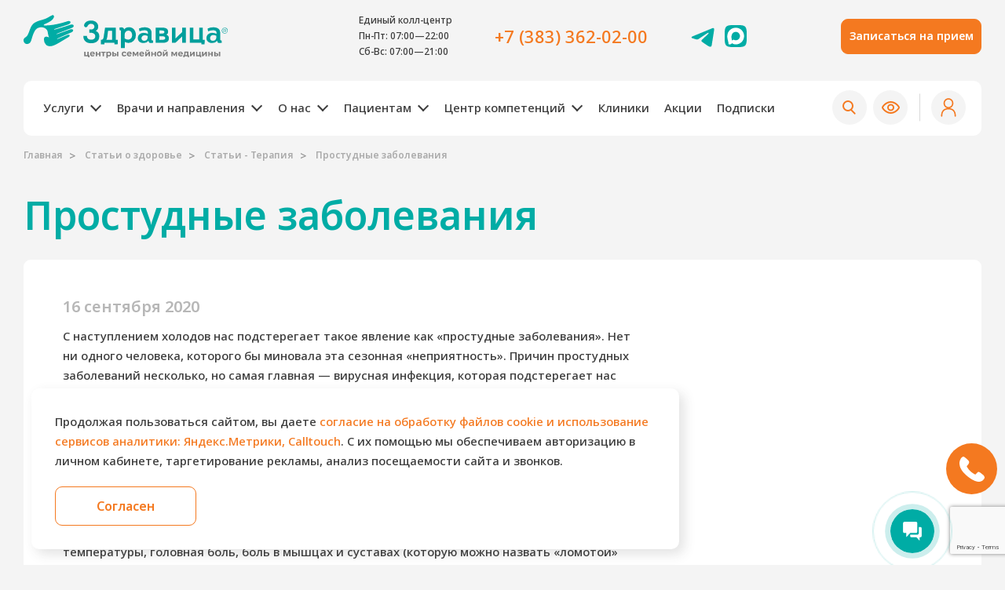

--- FILE ---
content_type: text/html; charset=UTF-8
request_url: https://www.zdravitsa.ru/articles/terapiya/prostudnye-zabolevaniya/
body_size: 32886
content:
<!DOCTYPE html>
<html class="no-js " lang="ru">
<head>
    <meta name="viewport" content="width=device-width, initial-scale=1.0, maximum-scale=1.0, user-scalable=no">
    <title>Простудные заболевания — ЦСМ Здравица</title>

    <meta name="yandex-verification" content="70694b332bd580cf" />
    <meta name="google-site-verification" content="b5uw1NFJhgPgSfZmgvZuQFx8TQI0x9MgETiWDZUugU0" />

    <link rel="preload" href="/local/templates/zdravitsa/fonts/NotoSans-Medium.woff" as="font" type="font/woff" crossorigin>
    <link rel="preload" href="/local/templates/zdravitsa/fonts/NotoSans-SemiBold.woff" as="font" type="font/woff" crossorigin>

    <meta http-equiv="Content-Type" content="text/html; charset=UTF-8" />
<meta name="description" content="Простудные заболевания — Центр семейной медицины Здравица" />
<script data-skip-moving="true">(function(w, d, n) {var cl = "bx-core";var ht = d.documentElement;var htc = ht ? ht.className : undefined;if (htc === undefined || htc.indexOf(cl) !== -1){return;}var ua = n.userAgent;if (/(iPad;)|(iPhone;)/i.test(ua)){cl += " bx-ios";}else if (/Windows/i.test(ua)){cl += ' bx-win';}else if (/Macintosh/i.test(ua)){cl += " bx-mac";}else if (/Linux/i.test(ua) && !/Android/i.test(ua)){cl += " bx-linux";}else if (/Android/i.test(ua)){cl += " bx-android";}cl += (/(ipad|iphone|android|mobile|touch)/i.test(ua) ? " bx-touch" : " bx-no-touch");cl += w.devicePixelRatio && w.devicePixelRatio >= 2? " bx-retina": " bx-no-retina";if (/AppleWebKit/.test(ua)){cl += " bx-chrome";}else if (/Opera/.test(ua)){cl += " bx-opera";}else if (/Firefox/.test(ua)){cl += " bx-firefox";}ht.className = htc ? htc + " " + cl : cl;})(window, document, navigator);</script>


<link href="https://code.jquery.com/ui/1.12.1/themes/base/jquery-ui.min.css" type="text/css"  rel="stylesheet" />
<link href="/bitrix/cache/css/s1/zdravitsa/template_587a199bbcff6094df4d60bd5e7bf91c/template_587a199bbcff6094df4d60bd5e7bf91c_v1.css?1768383325271164" type="text/css"  data-template-style="true" rel="stylesheet" />







<script type="application/ld+json" data-skip-moving="true">
[
    {
        "@context": "http:\/\/schema.org",
        "@type": "Organization",
        "url": "https:\/\/www.zdravitsa.ru",
        "name": "\u0426\u0435\u043d\u0442\u0440 \u0441\u0435\u043c\u0435\u0439\u043d\u043e\u0439 \u043c\u0435\u0434\u0438\u0446\u0438\u043d\u044b \u0417\u0434\u0440\u0430\u0432\u0438\u0446\u0430",
        "description": "",
        "telephone": "",
        "address": [
            {
                "@type": "PostalAddress",
                "streetAddress": "\u0414\u0443\u0441\u0438 \u041a\u043e\u0432\u0430\u043b\u044c\u0447\u0443\u043a, 272\/1"
            },
            {
                "@type": "PostalAddress",
                "streetAddress": "\u0428\u0435\u0432\u0447\u0435\u043d\u043a\u043e, 31\u0430"
            },
            {
                "@type": "PostalAddress",
                "streetAddress": "\u0414\u0435\u0440\u0436\u0430\u0432\u0438\u043d\u0430, 28"
            },
            {
                "@type": "PostalAddress",
                "streetAddress": "1905 \u0433\u043e\u0434\u0430, 73"
            },
            {
                "@type": "PostalAddress",
                "streetAddress": "\u043f\u043b. \u041a\u0430\u0440\u043b\u0430 \u041c\u0430\u0440\u043a\u0441\u0430, 7"
            },
            {
                "@type": "PostalAddress",
                "streetAddress": "\u0428\u0435\u0432\u0447\u0435\u043d\u043a\u043e, 31\u0430, \u041e\u0420\u0412\u0418"
            },
            {
                "@type": "PostalAddress",
                "streetAddress": "\u0422\u0438\u0442\u043e\u0432\u0430 22\u0430"
            },
            {
                "@type": "PostalAddress",
                "streetAddress": "\u041a\u0440\u0430\u0441\u043d\u044b\u0439 \u043f\u0440\u043e\u0441\u043f\u0435\u043a\u0442, 323"
            }
        ],
        "logo": "https:\/\/www.zdravitsa.ru\/upload\/logo-zdravitsa.png",
        "sameAs": [
            null,
            null,
            null,
            null
        ],
        "image": "https:\/\/www.zdravitsa.ru\/upload\/settings\/9a0\/3js61gcedlm6vpabmmqmzeomaip0u7q1.jpg"
    },
    {
        "@context": "http:\/\/schema.org",
        "@type": "BreadcrumbList",
        "itemListElement": [
            {
                "@type": "ListItem",
                "position": 1,
                "item": {
                    "@id": "\/",
                    "name": "\u0413\u043b\u0430\u0432\u043d\u0430\u044f"
                }
            },
            {
                "@type": "ListItem",
                "position": 2,
                "item": {
                    "@id": "\/articles\/",
                    "name": "\u0421\u0442\u0430\u0442\u044c\u0438 \u043e \u0437\u0434\u043e\u0440\u043e\u0432\u044c\u0435"
                }
            },
            {
                "@type": "ListItem",
                "position": 3,
                "item": {
                    "@id": "\/articles\/terapiya\/",
                    "name": "\u0421\u0442\u0430\u0442\u044c\u0438 - \u0422\u0435\u0440\u0430\u043f\u0438\u044f"
                }
            },
            {
                "@type": "ListItem",
                "position": 4,
                "item": {
                    "@id": "",
                    "name": "\u041f\u0440\u043e\u0441\u0442\u0443\u0434\u043d\u044b\u0435 \u0437\u0430\u0431\u043e\u043b\u0435\u0432\u0430\u043d\u0438\u044f"
                }
            }
        ]
    }
]
</script>
<meta property="og:type" content="website" />
<meta property="og:title" content="Простудные заболевания" />
<meta property="og:url" content="https://www.zdravitsa.ru/articles/terapiya/prostudnye-zabolevaniya/" />
<meta property="og:site_name" content="Центр семейной медицины Здравица" />
<meta property="og:description" content="Полезные статьи о здоровье от специалистов Центра семейной медицины Здравица" />
<meta property="og:image" content="https://www.zdravitsa.ru/upload/iblock/07c/07c4a2b8bd9984227d3ce77d5750260c.jpg" />



    <link rel="apple-touch-icon" sizes="120x120" href="/apple-touch-icon.png">
    <link rel="icon" type="image/png" href="/favicon-32x32.png" sizes="32x32">
    <link rel="icon" type="image/png" href="/favicon-16x16.png" sizes="16x16">
    <link rel="manifest" href="/manifest.json">
    <link rel="mask-icon" href="/safari-pinned-tab.svg" color="#5bbad5">
    <meta name="theme-color" content="#ffffff">
    <!-- Top.Mail.Ru counter -->
        <noscript><div><img src="https://top-fwz1.mail.ru/counter?id=3599421;js=na" style="position:absolute;left:-9999px;" alt="Top.Mail.Ru" /></div></noscript>
    <!-- /Top.Mail.Ru counter -->
    <!-- VK pixel -->
    <noscript><img src="https://vk.com/rtrg?p=VK-RTRG-1927662-4Kzxh" style="position:fixed; left:-999px;" alt=""/></noscript>
    <!-- /VK pixel -->
    
        <!-- Google Tag Manager -->
        <!-- End Google Tag Manager -->

    <!-- Programmatic.ru tag manager --> 
	<script async type='text/javascript' src='https://dmp.programmatic.ru/assets/ptm' data-skip-moving="true"></script> 
	<!-- Programmatic.ru tag manager -->

    <!-- calltouch -->
    <script type="text/javascript" data-skip-moving="true">
        (function(w,d,n,c){w.CalltouchDataObject=n;w[n]=function(){w[n]["callbacks"].push(arguments)};if(!w[n]["callbacks"]){w[n]["callbacks"]=[]}w[n]["loaded"]=false;if(typeof c!=="object"){c=[c]}w[n]["counters"]=c;for(var i=0;i<c.length;i+=1){p(c[i])}function p(cId){var a=d.getElementsByTagName("script")[0],s=d.createElement("script"),i=function(){a.parentNode.insertBefore(s,a)},m=typeof Array.prototype.find === 'function',n=m?"init-min.js":"init.js";s.type="text/javascript";s.async=true;s.src="https://mod.calltouch.ru/"+n+"?id="+cId;if(w.opera=="[object Opera]"){d.addEventListener("DOMContentLoaded",i,false)}else{i()}}})(window,document,"ct","ndicwkxc");
    </script>
    <!-- calltouch -->
        	
		
	<link rel="stylesheet" href="/local/templates/zdravitsa/css/custom.css?1202880145">
</head>
<body>
<!-- Google Tag Manager (noscript) -->
<noscript><iframe src="https://www.googletagmanager.com/ns.html?id=GTM-WDXF9VGS"
                  height="0" width="0" style="display:none;visibility:hidden"></iframe></noscript>
<!-- End Google Tag Manager (noscript) -->

<div id="panel"></div>

<div hidden><svg xmlns="http://www.w3.org/2000/svg" xmlns:xlink="http://www.w3.org/1999/xlink"><symbol viewBox="0 0 20 20" id="tg-icon" xmlns="http://www.w3.org/2000/svg"><path d="M2.04224 10.097C2.04224 10.097 9.56093 7.02377 12.1685 5.9416C13.1682 5.50877 16.5581 4.12358 16.5581 4.12358C16.5581 4.12358 18.1227 3.51762 17.9923 4.98931C17.9488 5.59533 17.6011 7.7163 17.2535 10.0105C16.7319 13.2569 16.1669 16.8063 16.1669 16.8063C16.1669 16.8063 16.08 17.8019 15.3412 17.9751C14.6024 18.1482 13.3854 17.3691 13.1682 17.1959C12.9943 17.0661 9.9086 15.1182 8.77863 14.1659C8.47439 13.9062 8.12673 13.3868 8.82206 12.7808C10.3867 11.3523 12.2555 9.57763 13.3854 8.45221C13.907 7.93275 14.4285 6.72076 12.2555 8.19245C9.16978 10.3135 6.12754 12.3046 6.12754 12.3046C6.12754 12.3046 5.43215 12.7375 4.12835 12.3479C2.82449 11.9584 1.30336 11.4389 1.30336 11.4389C1.30336 11.4389 0.26037 10.7896 2.04224 10.097Z" fill="#00ACA5"/></symbol><symbol viewBox="0 0 7 5" id="arrow-city-icon" xmlns="http://www.w3.org/2000/svg"><path fill="currentColor" d="M0 1.414l3.47 3.47.005-.003.004.004 3.47-3.47L5.535 0l-2.06 2.06L1.415 0 0 1.414z"/></symbol><symbol viewBox="0 0 10 7" id="arrow-down-icon" xmlns="http://www.w3.org/2000/svg"><path fill="currentColor" d="M9.9 1.415L8.486 0 4.951 3.536 1.415 0 .001 1.414 3.537 4.95 4.95 6.364l4.95-4.95z"/></symbol><symbol viewBox="0 0 17 9" id="arrow-icon" xmlns="http://www.w3.org/2000/svg"><path stroke="currentColor" fill="none" stroke-linecap="round" stroke-linejoin="round" stroke-width="2" d="M1.5 1l7 7 7-7"/></symbol><symbol viewBox="0 0 17 10" id="arrow-right-icon" xmlns="http://www.w3.org/2000/svg"><path fill="currentColor" d="M12.05 0l-1.413 1.414 2.535 2.536H0v2h13.172l-2.536 2.535L12.05 9.9 17 4.95 12.05 0z"/></symbol><symbol viewBox="0 0 11 22" id="attach-icon" xmlns="http://www.w3.org/2000/svg"><path fill="currentColor" d="M9.25 17.158a.75.75 0 001.5 0h-1.5zm-6.459-.296a.75.75 0 001.5 0h-1.5zm7.959.296V5.5h-1.5v11.658h1.5zM.25 5.5v10.854h1.5V5.5H.25zm8.065 13.581V5.278h-1.5V19.08h1.5zM2.79 5.278v11.584h1.5V5.278h-1.5zm2.762-2.762A2.762 2.762 0 002.79 5.278h1.5c0-.697.565-1.262 1.262-1.262v-1.5zm2.762 2.762a2.762 2.762 0 00-2.762-2.762v1.5c.697 0 1.262.565 1.262 1.262h1.5zM5.645 21.75a2.669 2.669 0 002.67-2.669h-1.5a1.17 1.17 0 01-1.17 1.169v1.5zM.25 16.354a5.396 5.396 0 005.396 5.396v-1.5a3.896 3.896 0 01-3.896-3.896H.25zM5.5.25A5.25 5.25 0 00.25 5.5h1.5A3.75 3.75 0 015.5 1.75V.25zm5.25 5.25C10.75 2.6 8.4.25 5.5.25v1.5A3.75 3.75 0 019.25 5.5h1.5z"/></symbol><symbol viewBox="0 0 20 18" id="check-icon" xmlns="http://www.w3.org/2000/svg"><path fill="#F47920" d="M7.7 5.8L6.3 7.2l4.9 5L20 3.4 18.6 2l-7.4 7.4-3.5-3.6z"/><path fill="#F47920" d="M9 16c-3.9 0-7-3.1-7-7s3.1-7 7-7c1.5 0 3 .5 4.2 1.4l1.2-1.6C12.8.6 10.9 0 9 0 4 0 0 4 0 9s4 9 9 9c4.2 0 7.7-2.8 8.7-6.9l-1.9-.5C15 13.8 12.2 16 9 16z"/></symbol><symbol viewBox="0 0 16 13" id="checked-icon" xmlns="http://www.w3.org/2000/svg"><path stroke="currentColor" fill="none" stroke-width="2" d="M1 6.79L5.667 11 15 1"/></symbol><symbol viewBox="0 0 21 25" id="children-icon" xmlns="http://www.w3.org/2000/svg"><path fill="currentColor" d="M15.573 1.5c-.496.252-.945.798-1.198 1.257a.693.693 0 01-1.096.151c-.214-.215-1.138-.838-2.607-.838-1.469 0-2.1.617-2.178.734a.69.69 0 01-1.152 0c-.305-.461-.836-1.026-1.417-1.292-.279-.127-.542-.174-.789-.137-.241.037-.532.162-.858.491-.615.621-.656 1.27-.455 1.896.216.67.713 1.284 1.11 1.635.147.13.23.314.23.508v4.517a.685.685 0 01-.688.681c-.38 0-.945.09-1.389.333-.412.225-.676.545-.676 1.07 0 .583.268.976.637 1.26.39.299.874.454 1.183.498.339.049.59.336.59.674V16.4c.928.16 1.668.648 2.19 1.35.626.843.908 1.953.908 3.096 0 .67.245 1.053.634 1.304.439.282 1.142.446 2.12.446.98 0 1.57-.17 1.906-.424.295-.224.504-.597.504-1.326 0-1.873.563-3.076 1.534-3.767.695-.495 1.515-.662 2.253-.715v-1.425c0-.376.308-.681.688-.681.29 0 .74-.093 1.099-.354.325-.237.623-.64.623-1.397 0-.36-.094-.6-.214-.77a1.316 1.316 0 00-.546-.425c-.496-.225-1.134-.261-1.573-.212a.693.693 0 01-.536-.169.679.679 0 01-.23-.508V5.905c0-.194.084-.379.23-.508.398-.351.895-.966 1.111-1.635.202-.626.16-1.275-.455-1.896-.334-.337-.614-.458-.826-.492-.214-.034-.433.008-.667.126zM16.46.03c.563.09 1.097.386 1.59.883 1.037 1.046 1.11 2.25.784 3.264-.268.83-.801 1.545-1.276 2.02v3.527a4.275 4.275 0 011.535.348 2.69 2.69 0 011.1.881c.299.421.464.942.464 1.554 0 1.19-.506 2.002-1.185 2.495a3.29 3.29 0 01-1.225.54v1.482a.685.685 0 01-.689.681c-.844 0-1.595.094-2.136.48-.493.35-.962 1.058-.962 2.66 0 1.008-.307 1.85-1.045 2.41-.696.526-1.657.704-2.742.704-1.087 0-2.106-.174-2.871-.667-.817-.526-1.26-1.36-1.26-2.447 0-.941-.235-1.742-.64-2.288-.39-.523-.96-.852-1.77-.852a.685.685 0 01-.688-.681v-1.547a4.035 4.035 0 01-1.24-.633c-.635-.487-1.17-1.251-1.17-2.337 0-1.142.654-1.864 1.389-2.264.444-.242.93-.378 1.365-.446v-3.6c-.475-.476-1.008-1.19-1.276-2.02-.326-1.014-.253-2.218.784-3.264.5-.505 1.053-.797 1.634-.884.575-.087 1.113.036 1.574.247.596.274 1.111.714 1.5 1.149.58-.388 1.47-.717 2.668-.717 1.265 0 2.266.364 2.922.748.34-.44.797-.888 1.352-1.169A2.46 2.46 0 0116.459.03z"/><path fill="currentColor" d="M8.262 16.328c0 1.357 2.41 2.78 2.41 2.78s2.41-1.423 2.41-2.78c0-1.598-1.377-1.737-2.41-.824-.876-.848-2.41-.872-2.41.824zM18.823 18.08a1.56 1.56 0 00-1.179-.381.687.687 0 01-.77-.59.683.683 0 01.596-.762 2.944 2.944 0 012.264.712c.761.664 1.266 1.772 1.266 3.438 0 1.978-.44 3.201-1.29 3.876-.795.629-1.786.628-2.43.627h-.067c-1.341 0-2.422-.392-3.15-1.24-.709-.825-.981-1.968-.981-3.263 0-.377.308-.682.688-.682.38 0 .689.305.689.682 0 1.137.244 1.904.654 2.381.391.456 1.031.759 2.1.759.736 0 1.252-.024 1.635-.328.355-.281.775-.969.775-2.812 0-1.392-.414-2.079-.8-2.416zm-17.251-.912c.86-.625 1.872-.827 2.56-.827.38 0 .688.305.688.682a.685.685 0 01-.689.681c-.46 0-1.17.145-1.744.563-.54.392-1.01 1.057-1.01 2.23 0 1.602.47 2.32.935 2.672.5.38 1.166.468 1.82.468 1.577 0 2.409-1.316 2.409-2.445 0-.377.308-.682.689-.682.38 0 .688.305.688.682 0 1.65-1.234 3.808-3.787 3.808-.724 0-1.78-.085-2.656-.748C.563 23.562 0 22.369 0 20.497c0-1.606.678-2.68 1.572-3.329zm8.416-9.257a2.516 2.516 0 00.315.383 3.1 3.1 0 00.336.296 4.5 4.5 0 00.415-.352 2.518 2.518 0 00.295-.329c-.016-.05-.051-.093-.117-.138a1.04 1.04 0 00-.56-.142c-.296 0-.49.049-.587.108a.169.169 0 00-.067.064.298.298 0 00-.03.11zM9.984 9.8a4.4 4.4 0 01-1.11-1.082 1.937 1.937 0 01-.17-.3 1.066 1.066 0 01-.097-.427c0-.642.286-1.129.76-1.415.417-.254.913-.31 1.305-.31.449 0 .937.112 1.334.38.418.28.732.739.732 1.345 0 .181-.057.334-.104.435-.05.107-.114.207-.176.293a3.85 3.85 0 01-.446.5 5.772 5.772 0 01-.651.538v2.734c2.66-.23 4.414-1.747 4.953-2.472a.693.693 0 01.963-.145c.306.223.372.65.146.952-.792 1.067-3.187 3.057-6.75 3.057-3.564 0-5.96-1.99-6.752-3.057a.677.677 0 01.146-.952.693.693 0 01.963.145c.539.725 2.293 2.241 4.954 2.472V9.8zM8.262 5.825a.692.692 0 01-.688.695.692.692 0 01-.689-.695c0-.384.309-.695.689-.695.38 0 .688.311.688.695zm6.197 0a.692.692 0 01-.688.695.692.692 0 01-.689-.695c0-.384.308-.695.688-.695.38 0 .689.311.689.695z"/></symbol><symbol viewBox="0 0 17 17" id="close-icon" xmlns="http://www.w3.org/2000/svg"><path stroke="currentColor" stroke-linecap="round" stroke-linejoin="round" stroke-width="2" d="M2 2l12.774 12.774M2 14.774L14.774 2"/></symbol><symbol viewBox="0 0 17 23" id="delete-icon" xmlns="http://www.w3.org/2000/svg"><path fill="currentColor" d="M2 9.5a1 1 0 011 1V20a1 1 0 001 1h9a1 1 0 001-1v-9.5a1 1 0 112 0V20a3 3 0 01-3 3H4a3 3 0 01-3-3v-9.5a1 1 0 011-1zM12 6a1 1 0 01-1-1V3a1 1 0 00-1-1H7a1 1 0 00-1 1v2a1 1 0 01-2 0V3a3 3 0 013-3h3a3 3 0 013 3v2a1 1 0 01-1 1z"/><path fill="currentColor" d="M0 6a1 1 0 011-1h15a1 1 0 110 2H1a1 1 0 01-1-1z"/></symbol><symbol viewBox="0 0 35 35" id="download-icon" xmlns="http://www.w3.org/2000/svg"><path fill="currentColor" fill-rule="evenodd" d="M17.5 33C26.06 33 33 26.06 33 17.5 33 8.94 26.06 2 17.5 2 8.94 2 2 8.94 2 17.5 2 26.06 8.94 33 17.5 33zm0 2C27.165 35 35 27.165 35 17.5S27.165 0 17.5 0 0 7.835 0 17.5 7.835 35 17.5 35z"/><path fill="currentColor" d="M16.707 10h2v13h-2V10z"/><path fill="currentColor" d="M17.707 22.586l-6.293-6.293L10 17.707l7.707 7.707 7.707-7.707L24 16.293l-6.293 6.293z"/></symbol><symbol viewBox="0 0 23 24" id="exit-icon" xmlns="http://www.w3.org/2000/svg"><path stroke="currentColor" fill="none" stroke-width="2" d="M16.5 18.5V23H1V1h15.5v5m5 6h-12m12 0L18 8.5m3.5 3.5L18 15.5"/></symbol><symbol viewBox="0 0 23 16" id="eye-icon" xmlns="http://www.w3.org/2000/svg"><path fill="currentColor" d="M2.022 8c.012.03.027.07.048.118.09.206.247.49.486.832.477.685 1.202 1.494 2.125 2.266C6.553 12.783 8.99 14 11.5 14s4.947-1.217 6.819-2.784c.923-.772 1.648-1.581 2.125-2.266.24-.343.396-.626.486-.832A1.77 1.77 0 0020.977 8a1.99 1.99 0 00-.047-.118 5.075 5.075 0 00-.486-.832c-.477-.685-1.202-1.494-2.125-2.266C16.447 3.217 14.01 2 11.5 2S6.553 3.217 4.681 4.784c-.923.772-1.648 1.581-2.125 2.266a5.072 5.072 0 00-.486.832c-.021.048-.036.087-.048.118zM0 8c0-2 5.227-8 11.5-8S23 6 23 8s-5.227 8-11.5 8S0 10 0 8z"/><path fill="currentColor" fill-rule="evenodd" d="M11.5 10.5a2.5 2.5 0 100-5 2.5 2.5 0 000 5zm0 2a4.5 4.5 0 100-9 4.5 4.5 0 000 9z"/></symbol><symbol viewBox="0 0 14 26" id="fb-icon" xmlns="http://www.w3.org/2000/svg"><path fill="currentColor" d="M13.473.005L10.115 0c-3.773 0-6.21 2.511-6.21 6.399v2.95H.527a.53.53 0 00-.528.53v4.275c0 .293.237.53.528.53h3.376V25.47c0 .293.237.53.528.53h4.405a.53.53 0 00.528-.53V14.684h3.948a.529.529 0 00.528-.53l.002-4.275a.532.532 0 00-.529-.53H9.365V6.848c0-1.202.286-1.812 1.845-1.812l2.262-.001a.529.529 0 00.528-.53V.535a.53.53 0 00-.527-.53z"/></symbol><symbol viewBox="0 0 21 19" id="gallery-icon" xmlns="http://www.w3.org/2000/svg"><path fill="currentColor" d="M19 6H2v11h17V6zm0-2a2 2 0 012 2v11a2 2 0 01-2 2H2a2 2 0 01-2-2V6a2 2 0 012-2h17z"/><path fill="currentColor" d="M14 2v2h2V2h-2zm3-2a1 1 0 011 1v4a1 1 0 01-1 1h-4a1 1 0 01-1-1V1a1 1 0 011-1h4zm-6.5 14a2.5 2.5 0 100-5 2.5 2.5 0 000 5zm0-7a4.5 4.5 0 110 9 4.5 4.5 0 010-9z"/></symbol><symbol viewBox="0 0 23 20" id="heart-icon" xmlns="http://www.w3.org/2000/svg"><path stroke="currentColor" stroke-linecap="round" stroke-linejoin="round" stroke-width="2" d="M10.803 3.43a1 1 0 001.361.032c2.315-2.057 4.86-2.785 6.687-2.318.89.228 1.652.744 2.205 1.6.562.87.944 2.145.944 3.925 0 1.339-.597 2.785-1.619 4.258-1.014 1.463-2.386 2.865-3.79 4.096a42.46 42.46 0 01-3.86 2.985 40.3 40.3 0 01-1.231.815 41.235 41.235 0 01-1.23-.815 42.465 42.465 0 01-3.86-2.985c-1.405-1.23-2.777-2.633-3.791-4.096C1.597 9.454 1 8.007 1 6.67c0-1.89.425-3.19 1.027-4.047.593-.845 1.409-1.334 2.355-1.527 1.947-.397 4.5.468 6.42 2.336z"/></symbol><symbol viewBox="0 0 22 23" id="instagram-icon" xmlns="http://www.w3.org/2000/svg"><path fill="currentColor" d="M2.824 0h16.352C20.73 0 22 1.202 22 2.952v17.096C22 21.798 20.73 23 19.176 23H2.824C1.27 23 0 21.798 0 20.048V2.952C0 1.202 1.27 0 2.824 0zm13.202 2.555c-.545 0-.99.466-.99 1.036v2.478c0 .57.445 1.036.99 1.036h2.487c.545 0 .99-.466.99-1.036V3.591c0-.57-.445-1.036-.99-1.036h-2.487zm3.488 7.172h-1.937a7.01 7.01 0 01.283 1.973c0 3.825-3.062 6.927-6.839 6.927-3.776 0-6.838-3.102-6.838-6.927 0-.686.099-1.348.282-1.973h-2.02v9.715c0 .503.393.915.874.915h15.32c.482 0 .875-.412.875-.915V9.727zM11.02 6.974c-2.44 0-4.419 2.004-4.419 4.476s1.979 4.476 4.419 4.476c2.44 0 4.419-2.004 4.419-4.476s-1.979-4.476-4.42-4.476z"/></symbol><symbol viewBox="0 0 18 17" id="lk-icon" xmlns="http://www.w3.org/2000/svg"><path stroke="currentColor" fill="none" stroke-width="2" d="M12 4.5C12 6.547 10.55 8 9 8S6 6.547 6 4.5C6 2.453 7.45 1 9 1s3 1.453 3 3.5z"/><path stroke="currentColor" fill="none" stroke-linecap="round" stroke-linejoin="round" stroke-width="2" d="M16.919 16H1.08c.543-3.31 3.8-6 7.919-6 4.118 0 7.376 2.69 7.919 6z"/></symbol><symbol viewBox="0 0 22 19" id="ok-icon" xmlns="http://www.w3.org/2000/svg"><path stroke="#00ACA5" fill="none" stroke-width="2" d="M1 10.5L7.5 17 21 1.5"/></symbol><symbol viewBox="0 0 21 17" id="parking-icon" xmlns="http://www.w3.org/2000/svg"><path fill="currentColor" d="M5.596.047c.314-.132.568.037.568.378V13.99c0 .34-.253.723-.568.855l-5.027 2.11c-.314.132-.569-.037-.569-.378V3.013c0-.341.253-.724.569-.856L5.596.047zM20.39.045c.314-.132.569.037.569.378v13.564c0 .341-.253.723-.569.856l-5.027 2.11c-.314.132-.569-.037-.569-.378V3.01c0-.34.254-.723.57-.855L20.39.045zm-12.424 0c-.314-.132-.569.037-.569.378v13.564a1 1 0 00.57.856l5.026 2.11c.314.132.569-.037.569-.378V3.01a1 1 0 00-.57-.855L7.967.045z"/></symbol><symbol viewBox="0 0 18 20" id="pen-icon" xmlns="http://www.w3.org/2000/svg"><path stroke="currentColor" fill="none" stroke-width="1.7" d="M2.842 13.998L13.505 1.184a.3.3 0 01.423-.039l2.7 2.247a.3.3 0 01.04.423L6.003 16.629M2.842 14l3.162 2.63M2.842 14l-1.164 4.338a.3.3 0 00.43.343l3.896-2.05"/></symbol><symbol viewBox="0 0 19 20" id="phone-icon" xmlns="http://www.w3.org/2000/svg"><path stroke="currentColor" fill="none" stroke-width="1.7" d="M16.644 2.127a4.3 4.3 0 01.445.537c2.326 3.316-.22 9.367-2.945 12.252-2.725 2.885-8.442 5.582-11.572 3.12-1.432-1.127-2.321-3.388-.714-4.37l2.953-1.38c1.535-.72 2.011-.63 3.05.471.564.597 1.678.532 2.246-.07l1.93-2.045c.57-.6.631-1.78.066-2.377-1.038-1.1-1.123-1.604-.445-3.229l1.304-3.128c.811-1.488 2.548-.954 3.682.219z"/></symbol><symbol viewBox="0 0 16 20" id="pin-icon" xmlns="http://www.w3.org/2000/svg"><path fill="currentColor" d="M8 0C3.582 0 0 3.697 0 8.258 0 12.82 6.852 20 8 20c1.148 0 8-7.18 8-11.742C16 3.698 12.418 0 8 0zm0 12.136c-2.017 0-3.652-1.687-3.652-3.77 0-2.082 1.635-3.77 3.652-3.77 2.017 0 3.652 1.688 3.652 3.77 0 2.083-1.635 3.77-3.652 3.77z"/></symbol><symbol viewBox="0 0 60 60" id="play-icon" xmlns="http://www.w3.org/2000/svg"><circle cx="30" cy="30" r="30" fill="#F47920"/><path fill="#fff" d="M42 28.268c1.333.77 1.333 2.694 0 3.464l-16.5 9.526c-1.333.77-3-.192-3-1.732V20.474c0-1.54 1.667-2.502 3-1.732L42 28.268z"/></symbol><symbol viewBox="0 0 12 12" id="plus-icon" xmlns="http://www.w3.org/2000/svg"><path stroke="currentColor" stroke-linecap="round" stroke-width="1.5" d="M6 1v10m5-5H1"/></symbol><symbol viewBox="0 0 18 19" id="search-icon" xmlns="http://www.w3.org/2000/svg"><path fill="currentColor" fill-rule="evenodd" d="M7 12A5 5 0 107 2a5 5 0 000 10zm0 2A7 7 0 107 0a7 7 0 000 14z"/><path fill="currentColor" d="M14.969 17.383l-4.676-4.676a1 1 0 011.414-1.414l4.676 4.676a1 1 0 01-1.414 1.414z"/></symbol><symbol viewBox="0 0 27 15" id="vk-icon" xmlns="http://www.w3.org/2000/svg"><path fill="currentColor" d="M23.237 9.538c.896.858 1.841 1.666 2.645 2.61.354.42.69.854.947 1.341.364.693.035 1.455-.598 1.497l-3.934-.002c-1.014.083-1.823-.318-2.504-1-.544-.544-1.049-1.123-1.572-1.686a3.71 3.71 0 00-.708-.618c-.537-.342-1.003-.237-1.31.313-.313.559-.384 1.178-.414 1.801-.042.91-.322 1.148-1.253 1.19-1.988.092-3.875-.203-5.628-1.188-1.546-.868-2.744-2.093-3.787-3.48C3.09 7.613 1.534 4.644.136 1.592-.178.906.052.537.825.523a112.3 112.3 0 013.85 0c.522.007.867.301 1.069.785.694 1.675 1.543 3.27 2.61 4.748.284.393.573.787.986 1.064.456.306.803.205 1.018-.294.136-.316.195-.657.226-.996.102-1.165.115-2.329-.063-3.49-.11-.725-.526-1.194-1.262-1.332C8.883.937 8.939.8 9.12.59 9.437.226 9.734 0 10.327 0h4.446c.7.136.855.444.95 1.136l.004 4.847c-.007.268.136 1.062.628 1.239.392.126.652-.183.887-.427 1.065-1.11 1.824-2.42 2.503-3.777.301-.597.56-1.216.811-1.835.186-.46.478-.686 1.005-.676l4.278.004c.127 0 .256.002.379.022.72.12.918.425.695 1.116-.35 1.085-1.033 1.988-1.7 2.896-.714.97-1.477 1.905-2.185 2.88-.65.89-.598 1.34.21 2.113z"/></symbol><symbol viewBox="0 0 20 20" id="wa-icon" xmlns="http://www.w3.org/2000/svg"><path fill="#00ACA5" d="M10 19a9 9 0 10-7.586-4.155L1.5 18l3.5-.515A8.959 8.959 0 0010 19z"/><path fill="#fff" d="M17.086 2.906A9.918 9.918 0 0010.042 0C4.552 0 .086 4.446.084 9.91a9.845 9.845 0 001.329 4.954L0 20l5.279-1.378a9.985 9.985 0 004.759 1.206h.004c5.488 0 9.956-4.446 9.958-9.91a9.826 9.826 0 00-2.914-7.012zm-7.044 15.248h-.004a8.296 8.296 0 01-4.212-1.148l-.302-.178-3.133.817.836-3.04-.197-.31A8.188 8.188 0 011.765 9.91c.002-4.541 3.715-8.236 8.28-8.236a8.24 8.24 0 015.852 2.415 8.168 8.168 0 012.422 5.828c-.002 4.542-3.715 8.237-8.277 8.237zm4.54-6.169c-.249-.124-1.472-.723-1.7-.806-.228-.082-.394-.123-.56.124-.166.248-.643.806-.788.971-.145.166-.29.186-.54.062-.248-.124-1.05-.385-2-1.229-.74-.656-1.24-1.467-1.384-1.715-.145-.248-.002-.37.109-.506.27-.332.539-.681.622-.847.083-.165.041-.31-.021-.433-.062-.124-.56-1.343-.767-1.84-.202-.482-.407-.417-.56-.424a9.982 9.982 0 00-.477-.009.916.916 0 00-.663.31c-.228.248-.871.847-.871 2.066 0 1.219.891 2.396 1.016 2.562.124.165 1.754 2.666 4.25 3.738a14.26 14.26 0 001.419.522c.596.189 1.138.162 1.567.098.478-.07 1.472-.599 1.68-1.177.207-.579.207-1.074.145-1.178-.062-.103-.228-.165-.477-.289z"/></symbol><symbol viewBox="0 0 26 18" id="youtube-icon" xmlns="http://www.w3.org/2000/svg"><path fill="currentColor" d="M24.895 1.735C24.19.47 23.425.239 21.866.15 20.309.044 16.395 0 13.003 0 9.605 0 5.69.044 4.134.149 2.579.239 1.812.469 1.1 1.735.374 2.996 0 5.169 0 8.995v.013c0 3.81.374 6 1.1 7.248.712 1.263 1.477 1.492 3.032 1.598 1.557.092 5.473.146 8.871.146 3.392 0 7.306-.054 8.865-.144 1.558-.106 2.323-.336 3.029-1.599C25.63 15.01 26 12.82 26 9.01V8.997c0-3.828-.37-6-1.105-7.262zM9.75 13.909V4.091L17.875 9 9.75 13.91z"/></symbol><symbol viewBox="0 0 24 24" id="zen-icon" xmlns="http://www.w3.org/2000/svg"><path fill="currentColor" d="M14.319 14.319c-1.893 1.938-2.026 4.367-2.186 9.681 4.946 0 8.373-.016 10.132-1.735C23.983 20.508 24 16.918 24 12.133c-5.314.16-7.744.293-9.681 2.186zM0 12.133c0 4.785.016 8.374 1.734 10.133C3.494 23.983 6.921 24 11.867 24c-.16-5.314-.293-7.743-2.185-9.681C7.744 12.426 5.314 12.293 0 12.133zM11.868 0C6.92 0 3.494.017 1.735 1.735.017 3.494 0 7.082 0 11.868c5.314-.16 7.744-.294 9.682-2.186C11.574 7.744 11.707 5.314 11.868 0zm2.45 9.682C12.427 7.744 12.293 5.314 12.133 0c4.946 0 8.373.017 10.132 1.735C23.983 3.494 24 7.082 24 11.868c-5.314-.16-7.744-.294-9.681-2.186z"/></symbol><symbol viewBox="0 0 32 33" id="zoom-icon" xmlns="http://www.w3.org/2000/svg"><path stroke="currentColor" stroke-linecap="round" stroke-width="2.5" d="M13.5 9v9m4.5-4.5H9"/><circle cx="13.5" cy="13.5" r="12.25" stroke="currentColor" fill="none" stroke-width="2.5"/><path fill="currentColor" d="M29.116 32.384a1.25 1.25 0 001.768-1.768l-1.768 1.768zm-8.25-8.25l8.25 8.25 1.768-1.768-8.25-8.25-1.768 1.768z"/></symbol></svg></div>
<div class="page-container" id="top">
        
    <header class="page-header js-header">
        <div class="header-center">
            <div class="container">
                <div class="header-center__wrapper">
                                            <a href="/" class="header-logo"><img src="/local/templates/zdravitsa/assets/img/logo.svg" width="260" height="55" alt></a>
                                        <div class="header-center__left">
												
						                            <div class="header-center__contacts">
                                <div class="text-xxsmall">Единый колл-центр <br>Пн-Пт: 07:00—22:00<br>Сб-Вс:  07:00—21:00</div>
                            </div>
                            <div class="header-center__contacts-block">
                                <a class="js-change-header-phone change-header-phone" href="tel:+73833620200">+7 (383) 362-02-00</a>

                            </div>

                            <div class="header-center__phones">
                                                                <a href="https://t.me/+79059461449" target="_blank" rel="nofollow" title="Телеграм">
                                    <svg class="svg-tg-icon" xmlns="http://www.w3.org/2000/svg" xmlns:xlink="http://www.w3.org/1999/xlink">
                                        <use xlink:href="#tg-icon"></use>
                                    </svg>
                                </a>
								
																	<a href="https://max.ru/u/f9LHodD0cOKCBZGt0LeEdPWAGQhHU-qRUWLcC9yd9QlhRAjU6cxrQHtYtF0" class="header-center__contacts-max" target="_blank" rel="nofollow"></a>
									                            </div>
						                    </div>
                    <div class="header-center__right">
                                                <a class="header-center__btn btn btn-second" href="/appointments/">Записаться на&nbsp;прием</a>
                    </div>
                </div>
            </div>
        </div>
        <div class="header-bottom">
            <div class="container">
                <div class="header-bottom__wrapper">
                    
    <nav class="header-menu" itemscope itemtype="http://schema.org/SiteNavigationElement">
                    <div class="header-menu__item ">
                <a itemprop="url" href="/services/" class="header-menu__item-submenu-caption">
                    <span itemprop="name">Услуги</span>
                                            <svg width="15" height="10" viewBox="0 0 15 10" fill="none" xmlns="http://www.w3.org/2000/svg">
                            <path d="M7.07107 9.14236L8.83003e-08 2.07129L1.41421 0.657075L8.48528 7.72814L7.07107 9.14236Z" fill="currentColor"/>
                            <path d="M5.65685 7.72814L12.7279 0.657075L14.1421 2.07129L7.07107 9.14236L5.65685 7.72814Z" fill="currentColor"/>
                        </svg>
                                    </a>
                                    <div class="header-menu__item-submenu">
                        <div class="header-menu__item-submenu-wrapper">
                          <div class="header-menu__item-submenu-inner">
                                                                                              <a href="/services/diagnostika/" class="header-menu__item-submenu-item ">Диагностика</a>
                                                                                                                            <a href="/services/analizy/" class="header-menu__item-submenu-item ">Анализы</a>
                                                                                                                            <a href="/services/programs/" class="header-menu__item-submenu-item ">Чек-апы</a>
                                                                                                                            <a href="/consultation/form/" class="header-menu__item-submenu-item ">Онлайн-консультация</a>
                                                                                                                            <a href="/services/vyzov-na-dom/" class="header-menu__item-submenu-item ">Вызов на дом</a>
                                                                                                                            <a href="/services/privileges/" class="header-menu__item-submenu-item ">Система привилегий</a>
                                                                                                                            <a href="/services/certificates/" class="header-menu__item-submenu-item ">Подарочные сертификаты</a>
                                                                                                                            <a href="/services/prices/" class="header-menu__item-submenu-item ">Стоимость</a>
                                                                                                                            <a href="/services/online-payment/" class="header-menu__item-submenu-item ">Онлайн-оплата</a>
                                                                                                                            <a href="/services/pro/" class="header-menu__item-submenu-item ">PROактивная медицина</a>
                                                                                                                            <a href="/services/vakcinaciya/" class="header-menu__item-submenu-item ">Вакцинация</a>
                                                                                                                            <a href="/services/protsedurnyy-kabinet/" class="header-menu__item-submenu-item ">Процедурный кабинет</a>
                                                                                      </div>

                                                                                                                                                                                                                                                                                                                                                                                                                                                                                                                                                                                                                                                                                                                                                                                                    </div>
                    </div>
                            </div>
                    <div class="header-menu__item ">
                <a itemprop="url" href="javascript:void(0);" class="header-menu__item-submenu-caption">
                    <span itemprop="name">Врачи и направления</span>
                                            <svg width="15" height="10" viewBox="0 0 15 10" fill="none" xmlns="http://www.w3.org/2000/svg">
                            <path d="M7.07107 9.14236L8.83003e-08 2.07129L1.41421 0.657075L8.48528 7.72814L7.07107 9.14236Z" fill="currentColor"/>
                            <path d="M5.65685 7.72814L12.7279 0.657075L14.1421 2.07129L7.07107 9.14236L5.65685 7.72814Z" fill="currentColor"/>
                        </svg>
                                    </a>
                                    <div class="header-menu__item-submenu">
                        <div class="header-menu__item-submenu-wrapper">
                          <div class="header-menu__item-submenu-inner">
                                                                                              <a href="/specialists/" class="header-menu__item-submenu-item ">Врачи</a>
                                                                                                                            <a href="/services/napravleniya/" class="header-menu__item-submenu-item ">Направления</a>
                                                                                                                            <a href="/services/detskie-napravleniya/" class="header-menu__item-submenu-item ">Детские направления</a>
                                                                                      </div>

                                                                                                                                                                                                                                        </div>
                    </div>
                            </div>
                    <div class="header-menu__item ">
                <a itemprop="url" href="/about/" class="header-menu__item-submenu-caption">
                    <span itemprop="name">О нас</span>
                                            <svg width="15" height="10" viewBox="0 0 15 10" fill="none" xmlns="http://www.w3.org/2000/svg">
                            <path d="M7.07107 9.14236L8.83003e-08 2.07129L1.41421 0.657075L8.48528 7.72814L7.07107 9.14236Z" fill="currentColor"/>
                            <path d="M5.65685 7.72814L12.7279 0.657075L14.1421 2.07129L7.07107 9.14236L5.65685 7.72814Z" fill="currentColor"/>
                        </svg>
                                    </a>
                                    <div class="header-menu__item-submenu">
                        <div class="header-menu__item-submenu-wrapper">
                          <div class="header-menu__item-submenu-inner">
                                                                                              <a href="/about/mission/" class="header-menu__item-submenu-item ">Миссия и ценности</a>
                                                                                                                            <a href="/about/" class="header-menu__item-submenu-item ">Наши преимущества</a>
                                                                                                                            <a href="/about/founders/" class="header-menu__item-submenu-item ">Приветствие учредителя</a>
                                                                                                                            <a href="/about/awards/" class="header-menu__item-submenu-item ">Достижения и награды</a>
                                                                                                                            <a href="/about/team/" class="header-menu__item-submenu-item ">ТОП команда</a>
                                                                                                                            <a href="/patients/news/" class="header-menu__item-submenu-item ">Новости</a>
                                                                                                                            <a href="/about/partners/" class="header-menu__item-submenu-item ">Партнеры</a>
                                                                                                                            <a href="/about/legal/" class="header-menu__item-submenu-item ">Правовая информация</a>
                                                                                                                            <a href="/about/license/" class="header-menu__item-submenu-item ">Лицензии</a>
                                                                                                                            <a href="/about/documents/" class="header-menu__item-submenu-item ">Документы об охране труда</a>
                                                                                      </div>

                                                                                                                                                                                                                                                                                                                                                                                                                                                                                                                                                                                                                                                                            </div>
                    </div>
                            </div>
                    <div class="header-menu__item ">
                <a itemprop="url" href="javascript:void(0);" class="header-menu__item-submenu-caption">
                    <span itemprop="name">Пациентам</span>
                                            <svg width="15" height="10" viewBox="0 0 15 10" fill="none" xmlns="http://www.w3.org/2000/svg">
                            <path d="M7.07107 9.14236L8.83003e-08 2.07129L1.41421 0.657075L8.48528 7.72814L7.07107 9.14236Z" fill="currentColor"/>
                            <path d="M5.65685 7.72814L12.7279 0.657075L14.1421 2.07129L7.07107 9.14236L5.65685 7.72814Z" fill="currentColor"/>
                        </svg>
                                    </a>
                                    <div class="header-menu__item-submenu">
                        <div class="header-menu__item-submenu-wrapper">
                          <div class="header-menu__item-submenu-inner">
                                                                                              <a href="/patients/lichnyy-kabinet-patsienta-zdravitsy/" class="header-menu__item-submenu-item ">Личный кабинет пациента «Здравицы»</a>
                                                                                                                            <a href="/patients/send-result/" class="header-menu__item-submenu-item ">Отправка результатов врачу</a>
                                                                                                                            <a href="/patients/faq/" class="header-menu__item-submenu-item ">Вопросы и ответы</a>
                                                                                                                            <a href="/patients/director/" class="header-menu__item-submenu-item ">Связаться со службой качества</a>
                                                                                                                            <a href="/patients/news/" class="header-menu__item-submenu-item ">Новости</a>
                                                                                                                            <a href="/about/docs/" class="header-menu__item-submenu-item ">Документы</a>
                                                                                                                            <a href="/patients/preparation-for-appointments/" class="header-menu__item-submenu-item ">Подготовка к приемам</a>
                                                                                                                            <a href="/about/form_of_payment/" class="header-menu__item-submenu-item ">Формы оплаты услуг в «Здравице»</a>
                                                                                                                            <a href="/patients/dms/" class="header-menu__item-submenu-item ">Информация по ДМС</a>
                                                                                                                            <a href="/patients/korporativnoe-obsluzhivanie/" class="header-menu__item-submenu-item ">Корпоративное обслуживание</a>
                                                                                                                            <a href="/patients/nalog/" class="header-menu__item-submenu-item ">Налоговый вычет</a>
                                                                                                                            <a href="/patients/dostupnaya-zdravitsa/" class="header-menu__item-submenu-item ">Доступная "Здравица"</a>
                                                                                      </div>

                                                                                                                                                                                                                                                                                                                                                                                                                                                                                                                                                                                                                                                                                                                                                                                                    </div>
                    </div>
                            </div>
                    <div class="header-menu__item ">
                <a itemprop="url" href="javascript:void(0);" class="header-menu__item-submenu-caption">
                    <span itemprop="name">Центр компетенций</span>
                                            <svg width="15" height="10" viewBox="0 0 15 10" fill="none" xmlns="http://www.w3.org/2000/svg">
                            <path d="M7.07107 9.14236L8.83003e-08 2.07129L1.41421 0.657075L8.48528 7.72814L7.07107 9.14236Z" fill="currentColor"/>
                            <path d="M5.65685 7.72814L12.7279 0.657075L14.1421 2.07129L7.07107 9.14236L5.65685 7.72814Z" fill="currentColor"/>
                        </svg>
                                    </a>
                                    <div class="header-menu__item-submenu">
                        <div class="header-menu__item-submenu-wrapper">
                          <div class="header-menu__item-submenu-inner">
                                                                                              <a href="/services/gastromedicina/" class="header-menu__item-submenu-item ">Гастроцентр</a>
                                                                                      </div>

                                                                                                                </div>
                    </div>
                            </div>
                    <div class="header-menu__item ">
                <a itemprop="url" href="/clinics/" class="header-menu__item-submenu-caption">
                    <span itemprop="name">Клиники</span>
                                    </a>
                            </div>
                    <div class="header-menu__item ">
                <a itemprop="url" href="/services/promotions/" class="header-menu__item-submenu-caption">
                    <span itemprop="name">Акции</span>
                                    </a>
                            </div>
                    <div class="header-menu__item ">
                <a itemprop="url" href="/subscriptions/" class="header-menu__item-submenu-caption">
                    <span itemprop="name">Подписки</span>
                                    </a>
                            </div>
            </nav>

                    <form class="header-search js-search" action="/search/" data-custom-callback="customSearch" data-category="main">
                        <div class="header-search__group">
                            <input class="header-search__control" type="text" name="q" placeholder="Поисковая строка с возможностью поиска по всему сайту, например, вакцинация" autocomplete="off">
                            <button class="header-search__btn" type="reset">
                                <svg class="svg-close-icon" xmlns="http://www.w3.org/2000/svg" xmlns:xlink="http://www.w3.org/1999/xlink">
                                    <use xlink:href="#close-icon"></use>
                                </svg>
                            </button>
                        </div>
                        <div class="header-search__result js-search-result"></div>
                    </form>

                    <div class="header-bottom__right">
                        <div class="header-bottom__icons">
                            <a class="header-bottom__icons-item js-header-search" href="#">
                                <svg class="svg-search-icon" xmlns="http://www.w3.org/2000/svg" xmlns:xlink="http://www.w3.org/1999/xlink">
                                    <use xlink:href="#search-icon"></use>
                                </svg>
                            </a>
                            <a class="header-bottom__icons-item" href="/?special_version=Y" title="Версия для слабовидящих">
                                <svg class="svg-eye-icon" xmlns="http://www.w3.org/2000/svg" xmlns:xlink="http://www.w3.org/1999/xlink">
                                    <use xlink:href="#eye-icon"></use>
                                </svg>
                            </a>
                        </div>
                                                    <div class="header-bottom__lk-container">
                                <a class="header-bottom__lk header-bottom__icons-item" href="#" data-popup-id="form-login">
                                    <svg width="30" height="30" viewBox="0 0 30 30" fill="none" xmlns="http://www.w3.org/2000/svg">
                                        <path fill-rule="evenodd" clip-rule="evenodd" d="M14.9998 1.75C13.2513 1.74767 11.5609 2.37731 10.24 3.52292C8.91906 4.66853 8.05666 6.25292 7.81167 7.98416C7.56668 9.7154 7.9556 11.4769 8.90679 12.944C9.85797 14.4111 11.3073 15.4851 12.9878 15.968C10.5998 16.258 8.5518 17.102 7.0078 18.624C5.0438 20.558 4.0498 23.44 4.0498 27.2C4.0498 27.452 4.14989 27.6936 4.32805 27.8717C4.50621 28.0499 4.74785 28.15 4.9998 28.15C5.25176 28.15 5.4934 28.0499 5.67156 27.8717C5.84972 27.6936 5.9498 27.452 5.9498 27.2C5.9498 23.76 6.8558 21.44 8.3418 19.976C9.8298 18.51 12.0538 17.75 14.9998 17.75C17.9458 17.75 20.1698 18.51 21.6598 19.976C23.1438 21.442 24.0498 23.76 24.0498 27.2C24.0498 27.452 24.1499 27.6936 24.3281 27.8717C24.5062 28.0499 24.7479 28.15 24.9998 28.15C25.2518 28.15 25.4934 28.0499 25.6716 27.8717C25.8497 27.6936 25.9498 27.452 25.9498 27.2C25.9498 23.44 24.9558 20.56 22.9898 18.624C21.4498 17.104 19.3998 16.258 17.0118 15.968C18.6867 15.4797 20.1295 14.4041 21.0757 12.9383C22.0219 11.4726 22.4082 9.71498 22.1638 7.98758C21.9193 6.26018 21.0605 4.67874 19.7447 3.53312C18.429 2.3875 16.7444 1.75445 14.9998 1.75ZM9.6498 9C9.6498 7.58109 10.2135 6.2203 11.2168 5.21698C12.2201 4.21366 13.5809 3.65 14.9998 3.65C16.4187 3.65 17.7795 4.21366 18.7828 5.21698C19.7861 6.2203 20.3498 7.58109 20.3498 9C20.3498 10.4189 19.7861 11.7797 18.7828 12.783C17.7795 13.7863 16.4187 14.35 14.9998 14.35C13.5809 14.35 12.2201 13.7863 11.2168 12.783C10.2135 11.7797 9.6498 10.4189 9.6498 9Z"/>
                                    </svg>
                                </a>
                            </div>
                                            </div>
                </div>
            </div>
        </div>
    </header>

    <div class="header-mobile js-header-mobile">
        <div class="container">
            <div class="header-mobile__content">
                                    <a href="/" class="header-mobile__logo"><img src="/local/templates/zdravitsa/assets/img/logo.svg" width="144" height="30" alt></a>
                                <div class="header-mobile__right">
                    <div class="header-mobile__links">
                        <a class="header-mobile__links-item" aria-label="Позвонить" href="tel:+73833620200">
                            <svg class="svg-phone-icon" xmlns="http://www.w3.org/2000/svg" xmlns:xlink="http://www.w3.org/1999/xlink">
                                <use xlink:href="#phone-icon"></use>
                            </svg>
                        </a>
                                                    <a class="header-mobile__links-item" aria-label="Личный кабинет" href="#" data-popup-id="form-login">
                                <svg class="svg-lk-icon" xmlns="http://www.w3.org/2000/svg" xmlns:xlink="http://www.w3.org/1999/xlink">
                                    <use xlink:href="#lk-icon"></use>
                                </svg>
                            </a>
                        
                    </div>
                    <button class="header-mobile__burger js-burger" aria-label="Меню" type="button"><span></span></button>
                </div>
            </div>
        </div>
    </div>

    
<div class="mobile-menu_bottom">
                    <a href="/appointments/" class="mobile-menu__item">
            <div class="mobile-menu__ico">
                <svg xmlns="http://www.w3.org/2000/svg" width="19" height="20" viewBox="0 0 19 20" fill="none"><path d="M10.238 18.164a.59.59 0 0 1 0 1.18v-1.182.002zm-9.643 0h9.643v1.183H.595l-.59-.59.59-.59v-.003zm0 1.183a.59.59 0 0 1 0-1.18v1.182-.002zM1.185.595v18.162H.003V.595l.59-.59.59.59h.002zm-1.182 0a.59.59 0 0 1 1.18 0H0h.003zm14.687.59H.591V.003H14.69l.59.59-.59.59v.002zm0-1.182a.59.59 0 0 1 0 1.18V0v.003zm-.59 12.84V.593h1.182v12.25H14.1zm1.182 0a.59.59 0 0 1-1.18 0h1.183-.003zM3.468 4.222a.59.59 0 0 1 0-1.18v1.183-.003zm8.346 0H3.468V3.04h8.346v1.182zm0-1.182a.59.59 0 0 1 0 1.18V3.036v.003zM3.468 8.102a.59.59 0 0 1 0-1.18v1.183-.003zm8.346 0H3.468V6.92h8.346v1.182zm0-1.182a.59.59 0 0 1 0 1.18V6.917v.003zm-8.346 5.072a.59.59 0 0 1 0-1.18v1.183-.003zm8.346 0H3.468V10.81h8.346v1.182zm0-1.182a.59.59 0 0 1 0 1.18v-1.183.003zm-1.886 4.777a.59.59 0 1 1 .862-.809l-.862.806v.003zm3.344 3.571l-3.344-3.57.862-.807 3.344 3.571.056.737-.918.07zm.862-.806a.59.59 0 1 1-.862.809l.862-.806v-.003zm4.008-5.039L14.19 19.09l-.974-.667 3.952-5.776.974.667zm-.974-.667a.592.592 0 0 1 .977.667l-.974-.667h-.003z" fill="#3D3D3D"/></svg>            </div>
            <div class="mobile-menu__text">
                Запись            </div>
        </a>
                        <a href="/services/promotions/" class="mobile-menu__item">
            <div class="mobile-menu__ico">
                <svg xmlns="http://www.w3.org/2000/svg" width="22" height="21" viewBox="0 0 22 21" fill="none"><path fill-rule="evenodd" clip-rule="evenodd" d="M12.266.609a2.088 2.088 0 0 0-2.948 0L7.475 2.452H4.87a2.088 2.088 0 0 0-2.084 2.084V7.14L.943 8.984a2.088 2.088 0 0 0 0 2.948l1.843 1.842v2.606c0 1.148.936 2.084 2.084 2.084h2.605l1.843 1.843a2.088 2.088 0 0 0 2.948 0l1.842-1.843h2.606a2.088 2.088 0 0 0 2.084-2.084v-2.606l1.843-1.842a2.088 2.088 0 0 0 0-2.948l-1.843-1.843V4.536a2.088 2.088 0 0 0-2.084-2.084h-2.606L12.266.609zm-.86.86a.871.871 0 0 0-1.228 0L8.158 3.49a.608.608 0 0 1-.43.178H4.87a.871.871 0 0 0-.868.868v2.857a.608.608 0 0 1-.178.43l-2.02 2.021a.871.871 0 0 0 0 1.228l2.02 2.02a.608.608 0 0 1 .178.43v2.858c0 .476.391.868.868.868h2.857c.162 0 .316.064.43.178l2.021 2.02a.871.871 0 0 0 1.228 0l2.02-2.02a.609.609 0 0 1 .43-.178h2.858a.871.871 0 0 0 .868-.868v-2.858a.61.61 0 0 1 .178-.43l2.02-2.02a.871.871 0 0 0 0-1.228l-2.02-2.02a.609.609 0 0 1-.178-.43V4.535a.871.871 0 0 0-.868-.868h-2.858a.608.608 0 0 1-.43-.178l-2.02-2.02z" fill="#3D3D3D"/><path fill-rule="evenodd" clip-rule="evenodd" d="M7.736 6.3a1.21 1.21 0 1 0 0 2.42 1.21 1.21 0 0 0 0-2.42zM5.311 7.51a2.426 2.426 0 1 1 4.851 0 2.426 2.426 0 0 1-4.851 0zm8.722 4.94a1.21 1.21 0 1 0 0 2.418 1.21 1.21 0 0 0 0-2.418zm-2.426 1.209a2.426 2.426 0 1 1 4.852 0 2.426 2.426 0 0 1-4.852 0zm4.073-8.067c.24.236.244.62.01.86l-8.802 8.975a.608.608 0 1 1-.868-.852l8.8-8.974a.608.608 0 0 1 .86-.009z" fill="#3D3D3D"/></svg>            </div>
            <div class="mobile-menu__text">
                Акции            </div>
        </a>
                        <a href="/services/programs/" class="mobile-menu__item">
            <div class="mobile-menu__ico">
                <svg xmlns="http://www.w3.org/2000/svg" width="20" height="21" viewBox="0 0 20 21" fill="none"><path d="M12.695 3.464a.64.64 0 1 1 .375-1.223l-.375 1.226v-.003zm2.238-.427l-.627 1.119-.048-.026-.05-.027-.048-.026-.05-.026-.048-.026-.05-.026-.048-.023-.049-.023-.049-.022-.049-.023-.049-.023-.049-.023-.049-.023-.049-.023-.049-.023-.052-.022-.052-.023-.052-.02-.052-.02-.053-.019-.052-.02-.052-.02-.052-.019-.052-.02-.053-.019-.052-.02-.052-.019-.052-.016-.052-.017-.053-.016-.052-.016-.052-.017.375-1.226.062.02.062.019.062.02.062.02.062.019.062.02.059.022.059.023.058.023.059.023.059.022.058.023.06.023.058.023.059.026.058.026.06.026.058.026.059.026.058.027.059.026.059.026.055.026.056.026.055.03.056.029.055.029.056.03.055.029.055.03.056.028.055.03.007-.003zm0 0a.639.639 0 1 1-.627 1.115l.627-1.119v.004zm1.576 2.906a.64.64 0 1 1 .965-.841l-.965.841zm2.345 1.227l-1.148.568-.03-.059-.029-.059-.03-.058-.032-.06-.032-.058-.033-.059-.033-.058-.032-.059-.033-.059-.036-.058-.036-.06-.036-.058-.035-.055-.036-.056-.036-.055-.036-.056-.04-.055-.038-.056-.04-.055-.039-.056-.039-.055-.039-.055-.04-.056-.038-.052-.043-.052-.042-.053-.043-.052-.042-.052-.042-.052-.043-.052-.045-.053-.046-.052.966-.841.052.058.052.059.049.059.049.062.049.062.049.062.049.062.049.062.049.062.045.062.046.062.046.062.045.062.046.065.046.065.042.065.043.066.042.065.042.065.043.065.039.066.039.065.04.065.038.069.04.068.039.069.035.068.036.069.036.068.036.069.036.068.036.069-.007-.007zm0 0a.641.641 0 0 1-1.148.568l1.148-.568zm-.326 3.55a.643.643 0 0 1 1.279-.105l-1.276.105h-.003zm1.04 2.952l-1.245-.303.02-.078.019-.079.016-.078.016-.078.017-.082.016-.081.013-.082.013-.082.013-.081.013-.082.01-.081.01-.082.01-.081.01-.082.006-.082.006-.081.007-.082.006-.081.004-.085.003-.085.003-.085.004-.085v-.339l-.004-.085-.003-.084-.003-.085-.003-.085-.007-.085-.007-.085 1.276-.104.007.098.006.098.007.098.003.097.003.098.003.098v.392l-.003.097-.003.098-.003.098-.007.098-.006.095-.007.094-.006.095-.01.095-.01.094-.01.095-.013.094-.013.095-.013.095-.013.094-.016.095-.017.095-.016.09-.02.092-.02.091-.019.092-.02.091-.022.092v-.004zm0 0a.64.64 0 0 1-1.242-.303l1.246.303h-.003zM17.19 15.97a.638.638 0 0 1 .888-.183.64.64 0 0 1 .183.888l-1.07-.705zm-2.127 3.732l-.646-1.106.105-.062.104-.062.101-.065.101-.065.102-.069.098-.068.097-.069.098-.071.095-.072.095-.075.094-.075.091-.078.092-.079.091-.078.088-.082.088-.081.088-.085.085-.085.085-.085.082-.088.081-.088.082-.088.078-.091.078-.092.075-.091.075-.095.075-.094.072-.095.072-.098.069-.098.068-.098.069-.1 1.07.704-.079.117-.078.115-.081.114-.082.11-.085.112-.085.11-.088.108-.088.108-.091.104-.092.105-.094.104-.095.101-.095.101-.097.098-.098.098-.101.095-.102.094-.104.095-.104.091-.105.092-.107.088-.108.088-.11.085-.112.084-.11.082-.115.082-.114.078-.114.078-.118.075-.117.075-.118.072-.12.072.01-.007zm0 0a.64.64 0 1 1-.646-1.109l.646 1.106v.003zm-3.213-.143a.64.64 0 1 1 .245 1.256l-.245-1.26v.004zM.67 11.408h1.28l.013.49.043.48.068.469.095.46.117.45.14.437.167.428.186.414.209.401.228.389.251.372.268.358.287.343.304.326.32.31.335.29.353.274.365.255.378.235.392.215.405.193.414.173.424.15.434.127.44.104.45.079.457.055.46.03.467.003.47-.023.476-.052.48-.079.244 1.26-.551.091-.548.059-.545.026-.538-.003-.535-.033-.526-.062-.518-.091-.51-.121-.499-.147-.489-.173-.476-.199-.467-.222-.45-.248-.437-.27-.421-.294-.405-.313-.388-.336-.372-.356-.352-.375-.333-.395-.31-.414-.287-.43-.264-.448-.242-.463-.215-.48-.192-.492-.163-.506-.138-.519-.107-.531-.078-.542-.05-.555-.016-.56v-.014zm0 0a.64.64 0 0 1 1.278 0H.666h.003zm9.585-9.585v1.282l-.428.01-.42.032-.415.053-.408.071-.401.092-.395.11-.385.131-.378.15-.37.167-.358.182-.349.2-.336.215-.326.231-.313.248-.3.261-.288.274-.274.287-.26.3-.249.314-.231.326-.216.336-.199.35-.182.358-.167.369-.15.378-.13.385-.111.395-.092.401-.071.408-.053.414-.032.421-.01.428H.676l.013-.493.036-.486.062-.48.085-.473.107-.463.13-.454.15-.447.174-.433.192-.425.212-.414.232-.401.248-.388.267-.376.284-.362.3-.349.317-.333.333-.316.349-.3.362-.284.375-.268.388-.248.402-.231.414-.212.424-.193.434-.173.447-.15.453-.13.464-.108.473-.085.48-.062.485-.036.493-.013-.006.007zm0 0a.64.64 0 0 1 0 1.279V1.82v.003zM8.19 6.968a.642.642 0 0 1 .372-1.226L8.19 6.968zm6.339 1.928l-6.34-1.928.373-1.226L14.9 7.67l-.372 1.226zM14.9 7.67a.642.642 0 0 1-.372 1.226L14.9 7.67z" fill="#3D3D3D"/><path d="M5.447 15.99a.642.642 0 0 1 .372-1.227l-.372 1.227zm6.34 1.928l-6.34-1.928.372-1.227 6.34 1.928-.373 1.227zm.371-1.227a.642.642 0 0 1-.371 1.227l.371-1.227zm1.327-8.111l-4.26-1.295.371-1.227 4.261 1.295.427.8-.799.427zm.372-1.227a.642.642 0 0 1-.372 1.227l.372-1.227zm-1.599 3.054l.8-2.627 1.226.372-.799 2.627-1.227-.372zm1.227.372a.642.642 0 0 1-1.227-.372l1.227.372zm-3.693 1.52l.92-.894-.662-.16.091-.03.095-.028.094-.027.095-.026.098-.026.098-.026.098-.026.097-.026.098-.026.098-.026.098-.026.095-.027.094-.026.091-.026.092-.03.088-.028.085-.03.081-.03.075-.032.072-.032.065-.033.06-.033.051-.032.046-.03.04-.029.032-.026.026-.026.02-.023.012-.02.01-.016.007-.013.003-.013 1.227.372-.05.137-.061.127-.072.12-.082.108-.088.098-.09.092-.099.081-.1.075-.102.069-.104.062-.105.055-.107.053-.108.048-.108.046-.107.043-.111.039-.111.035-.108.036-.108.033-.107.03-.108.029-.104.03-.105.025-.101.026-.098.026-.098.027-.091.022-.088.023-.085.023-.078.023-.075.023-.069.023-.662-.16v.003zm.662.16a.639.639 0 1 1-.404-1.214l.404 1.217v-.003zm-2.453-3.35l1.226.371-.006.03-.003.029V9.6l.003.036.006.039.014.046.016.049.023.052.029.055.033.059.039.062.042.065.05.069.051.068.056.069.062.072.062.071.065.072.069.072.071.072.072.071.075.072.075.072.075.072.075.071.075.072.075.069.072.068.072.069.068.068.069.069-.92.894-.056-.056-.058-.059-.066-.061-.068-.066-.072-.068-.075-.072-.078-.072-.078-.075-.082-.078-.082-.078-.081-.082-.082-.085-.081-.085-.082-.088-.081-.091-.079-.091-.078-.095-.075-.098-.072-.101-.068-.104-.066-.108-.062-.111-.055-.117-.052-.121-.046-.127-.036-.13-.026-.138-.016-.14-.003-.144.01-.147.022-.15.036-.146-.003-.004zm0 0a.642.642 0 0 1 .8-.428c.338.104.528.46.426.8l-1.226-.373zm2.026-2.255l-.8 2.626-1.226-.372.8-2.626.798-.427.428.799zM8.8 6.482a.642.642 0 0 1 .8-.427c.339.104.528.46.427.799L8.8 6.482z" fill="#3D3D3D"/><path d="M11.12 16.374l.427.8-.8.427-4.26-1.295.371-1.227 4.261 1.295zm-.373 1.227l.372-1.227a.642.642 0 0 1-.372 1.227zm.372-3.429l1.227.372-.8 2.626-1.226-.372.8-2.626zm1.227.372l-1.227-.372a.642.642 0 0 1 1.227.372zm-2.222-3.318l.64.235.042.055.049.06.052.061.059.065.062.069.062.072.065.075.069.075.068.078.072.082.072.081.072.085.071.085.072.088.072.088.072.091.068.095.069.095.065.097.062.102.059.1.055.105.052.111.046.114.042.118.036.12.026.128.017.13.006.137-.006.14-.02.14-.036.141-1.227-.372.004-.013.003-.013v-.042l-.003-.03-.007-.036-.013-.042-.016-.046-.023-.052-.026-.055-.033-.06-.036-.061-.042-.065-.046-.069-.049-.068-.052-.072-.055-.072-.059-.075-.062-.075-.062-.075-.065-.075L10.4 13l-.068-.075-.069-.075-.068-.075-.069-.075-.068-.075-.065-.075-.066-.075-.065-.075-.062-.075-.059-.075.64.234-.268-1.252.01-.007zm.64.235l-1.012.786a.643.643 0 0 1 .114-.9.643.643 0 0 1 .9.114h-.002zm-3.902 1.416l.052-.144.065-.137.075-.127.085-.117.091-.108.098-.098.105-.088.107-.078.111-.072.111-.065.114-.06.114-.051.118-.05.117-.042.118-.039.117-.036.118-.032.117-.03.118-.029.117-.026.114-.023.114-.023.111-.02.111-.019.108-.02.104-.016.102-.016.097-.016.092-.017.088-.016.081-.016.075-.017.268 1.253-.095.02-.098.02-.097.016-.101.016-.102.016-.1.016-.102.017-.101.016-.101.02-.101.02-.101.019-.098.02-.098.022-.095.023-.091.023-.088.026-.085.026-.082.03-.078.029-.072.03-.068.029-.062.032-.056.033-.049.033-.042.029-.036.03-.03.029-.022.026-.02.026-.016.026-.013.026-.01.03-1.227-.373.004-.006zm0 0l1.226.372a.642.642 0 0 1-.799.427.642.642 0 0 1-.427-.8zm.427 3.001l-.8.428-.427-.8.8-2.626 1.226.372-.799 2.626zm-1.227-.372l1.227.372a.642.642 0 0 1-.8.428.642.642 0 0 1-.427-.8zM7.981 1.095a.64.64 0 0 1 0-.907.64.64 0 0 1 .907 0l-.907.907zM9.8 2.913L7.98 1.095l.907-.907 1.818 1.818v.907h-.907zm.907-.907a.64.64 0 0 1 0 .907.64.64 0 0 1-.907 0l.907-.907zM7.98 3.823L9.8 2.006l.907.907L8.888 4.73l-.907-.907zm.907.907a.64.64 0 0 1-.907 0 .64.64 0 0 1 0-.907l.907.907z" fill="#3D3D3D"/></svg>            </div>
            <div class="mobile-menu__text">
                Чекапы            </div>
        </a>
                        <a href="/services/" class="mobile-menu__item">
            <div class="mobile-menu__ico">
                <svg xmlns="http://www.w3.org/2000/svg" width="21" height="21" viewBox="0 0 21 21" fill="none"><path fill-rule="evenodd" clip-rule="evenodd" d="M10.461 1.217a2.49 2.49 0 0 0-2.478 2.478v3.258a.608.608 0 1 1-1.217 0V3.695A3.706 3.706 0 0 1 10.461 0a3.704 3.704 0 0 1 3.695 3.695c0 1.424.212 2.112.583 2.484.372.372 1.06.585 2.482.587h.008c2.028.027 3.693 1.627 3.693 3.695a3.706 3.706 0 0 1-3.695 3.695c-1.424 0-2.113.213-2.486.586-.373.373-.585 1.062-.585 2.485a3.704 3.704 0 0 1-3.695 3.695 3.704 3.704 0 0 1-3.695-3.695v-.103c-.03-1.397-.247-2.057-.614-2.411-.37-.358-1.047-.557-2.457-.557A3.702 3.702 0 0 1 0 10.461a3.704 3.704 0 0 1 3.705-3.695.608.608 0 1 1 0 1.217 2.487 2.487 0 0 0-2.488 2.478 2.485 2.485 0 0 0 2.478 2.479c1.423 0 2.556.176 3.303.898.75.725.955 1.848.984 3.267v.123a2.487 2.487 0 0 0 2.48 2.478 2.487 2.487 0 0 0 2.478-2.479c0-1.445.191-2.595.94-3.345.75-.75 1.9-.942 3.347-.942a2.49 2.49 0 0 0 2.479-2.479c0-1.374-1.101-2.458-2.49-2.478-1.443-.002-2.59-.195-3.338-.944-.748-.75-.938-1.9-.938-3.344a2.487 2.487 0 0 0-2.479-2.478z" fill="#3D3D3D"/></svg>            </div>
            <div class="mobile-menu__text">
                Услуги            </div>
        </a>
        </div>



    
<div class="mobile-menu js-mobile-menu">
    <div class="mobile-menu__wrapper">
        <div class="mobile-menu__top">
            <div class="mobile-menu__top-left">
                <a class="mobile-menu__icon js-mobile-search" href="#">
                    <svg class="svg-search-icon" xmlns="http://www.w3.org/2000/svg" xmlns:xlink="http://www.w3.org/1999/xlink">
                        <use xlink:href="#search-icon"></use>
                    </svg>
                </a>
                            </div>
            <div class="mobile-menu__top-right">
                <a class="mobile-menu__icon" href="tel:+73833620200">
                    <svg class="svg-phone-icon" xmlns="http://www.w3.org/2000/svg" xmlns:xlink="http://www.w3.org/1999/xlink">
                        <use xlink:href="#phone-icon"></use>
                    </svg>
                </a>
                                    <a class="mobile-menu__icon" href="#" data-popup-id="form-login">
                        <svg class="svg-lk-icon" xmlns="http://www.w3.org/2000/svg" xmlns:xlink="http://www.w3.org/1999/xlink">
                            <use xlink:href="#lk-icon"></use>
                        </svg>
                    </a>
                                <button class="header-mobile__burger js-burger" type="button"><span></span></button>
            </div>
        </div>

        <form id="title-search" class="mobile-menu__search js-search" action="/search/" data-custom-callback="siteSearch">
    <div class="mobile-menu__search-group">
        <input class="mobile-menu__search-control" type="text" id="title-search-input" name="q" placeholder="Поиск по сайту" autocomplete="off">
        <button class="mobile-menu__search-btn" type="reset">
            <svg class="svg-close-icon" xmlns="http://www.w3.org/2000/svg" xmlns:xlink="http://www.w3.org/1999/xlink">
                <use xlink:href="#close-icon"></use>
            </svg>
        </button>
        <button type="submit" class="mobile-menu__search-icon">
            <svg class="svg-search-icon" xmlns="http://www.w3.org/2000/svg" xmlns:xlink="http://www.w3.org/1999/xlink">
                <use xlink:href="#search-icon"></use>
            </svg>
        </button>
    </div>
</form>


            <nav class="mobile-menu__center js-menu-mobile">
                    <div class="mobile-menu__group js-menu-group">
                                    <div class="mobile-menu__group-title js-menu-link">Услуги<span></span></div>
                    <div class="mobile-menu__group-items">
                                                    <div class="mobile-menu__group-item">
                                                                    <a class="mobile-menu__group-subtitle" href="/services/diagnostika/">Диагностика</a>
                                                            </div>
                                                    <div class="mobile-menu__group-item">
                                                                    <a class="mobile-menu__group-subtitle" href="/services/analizy/">Анализы</a>
                                                            </div>
                                                    <div class="mobile-menu__group-item">
                                                                    <a class="mobile-menu__group-subtitle" href="/services/programs/">Чек-апы</a>
                                                            </div>
                                                    <div class="mobile-menu__group-item">
                                                                    <a class="mobile-menu__group-subtitle" href="/consultation/form/">Онлайн-консультация</a>
                                                            </div>
                                                    <div class="mobile-menu__group-item">
                                                                    <a class="mobile-menu__group-subtitle" href="/services/vyzov-na-dom/">Вызов на дом</a>
                                                            </div>
                                                    <div class="mobile-menu__group-item">
                                                                    <a class="mobile-menu__group-subtitle" href="/services/privileges/">Система привилегий</a>
                                                            </div>
                                                    <div class="mobile-menu__group-item">
                                                                    <a class="mobile-menu__group-subtitle" href="/services/certificates/">Подарочные сертификаты</a>
                                                            </div>
                                                    <div class="mobile-menu__group-item">
                                                                    <a class="mobile-menu__group-subtitle" href="/services/prices/">Стоимость</a>
                                                            </div>
                                                    <div class="mobile-menu__group-item">
                                                                    <a class="mobile-menu__group-subtitle" href="/services/online-payment/">Онлайн-оплата</a>
                                                            </div>
                                                    <div class="mobile-menu__group-item">
                                                                    <a class="mobile-menu__group-subtitle" href="/services/pro/">PROактивная медицина</a>
                                                            </div>
                                                    <div class="mobile-menu__group-item">
                                                                    <a class="mobile-menu__group-subtitle" href="/services/vakcinaciya/">Вакцинация</a>
                                                            </div>
                                                    <div class="mobile-menu__group-item">
                                                                    <a class="mobile-menu__group-subtitle" href="/services/protsedurnyy-kabinet/">Процедурный кабинет</a>
                                                            </div>
                                            </div>
                            </div>
                    <div class="mobile-menu__group js-menu-group">
                                    <div class="mobile-menu__group-title js-menu-link">Врачи и направления<span></span></div>
                    <div class="mobile-menu__group-items">
                                                    <div class="mobile-menu__group-item">
                                                                    <a class="mobile-menu__group-subtitle" href="/specialists/">Врачи</a>
                                                            </div>
                                                    <div class="mobile-menu__group-item">
                                                                    <a class="mobile-menu__group-subtitle" href="/services/napravleniya/">Направления</a>
                                                            </div>
                                                    <div class="mobile-menu__group-item">
                                                                    <a class="mobile-menu__group-subtitle" href="/services/detskie-napravleniya/">Детские направления</a>
                                                            </div>
                                            </div>
                            </div>
                    <div class="mobile-menu__group js-menu-group">
                                    <div class="mobile-menu__group-title js-menu-link">О нас<span></span></div>
                    <div class="mobile-menu__group-items">
                                                    <div class="mobile-menu__group-item">
                                                                    <a class="mobile-menu__group-subtitle" href="/about/mission/">Миссия и ценности</a>
                                                            </div>
                                                    <div class="mobile-menu__group-item">
                                                                    <a class="mobile-menu__group-subtitle" href="/about/">Наши преимущества</a>
                                                            </div>
                                                    <div class="mobile-menu__group-item">
                                                                    <a class="mobile-menu__group-subtitle" href="/about/founders/">Приветствие учредителя</a>
                                                            </div>
                                                    <div class="mobile-menu__group-item">
                                                                    <a class="mobile-menu__group-subtitle" href="/about/awards/">Достижения и награды</a>
                                                            </div>
                                                    <div class="mobile-menu__group-item">
                                                                    <a class="mobile-menu__group-subtitle" href="/about/team/">ТОП команда</a>
                                                            </div>
                                                    <div class="mobile-menu__group-item">
                                                                    <a class="mobile-menu__group-subtitle" href="/patients/news/">Новости</a>
                                                            </div>
                                                    <div class="mobile-menu__group-item">
                                                                    <a class="mobile-menu__group-subtitle" href="/about/partners/">Партнеры</a>
                                                            </div>
                                                    <div class="mobile-menu__group-item">
                                                                    <a class="mobile-menu__group-subtitle" href="/about/legal/">Правовая информация</a>
                                                            </div>
                                                    <div class="mobile-menu__group-item">
                                                                    <a class="mobile-menu__group-subtitle" href="/about/license/">Лицензии</a>
                                                            </div>
                                                    <div class="mobile-menu__group-item">
                                                                    <a class="mobile-menu__group-subtitle" href="/about/documents/">Документы об охране труда</a>
                                                            </div>
                                            </div>
                            </div>
                    <div class="mobile-menu__group js-menu-group">
                                    <div class="mobile-menu__group-title js-menu-link">Пациентам<span></span></div>
                    <div class="mobile-menu__group-items">
                                                    <div class="mobile-menu__group-item">
                                                                    <a class="mobile-menu__group-subtitle" href="/patients/lichnyy-kabinet-patsienta-zdravitsy/">Личный кабинет пациента «Здравицы»</a>
                                                            </div>
                                                    <div class="mobile-menu__group-item">
                                                                    <a class="mobile-menu__group-subtitle" href="/patients/send-result/">Отправка результатов врачу</a>
                                                            </div>
                                                    <div class="mobile-menu__group-item">
                                                                    <a class="mobile-menu__group-subtitle" href="/patients/faq/">Вопросы и ответы</a>
                                                            </div>
                                                    <div class="mobile-menu__group-item">
                                                                    <a class="mobile-menu__group-subtitle" href="/patients/director/">Связаться со службой качества</a>
                                                            </div>
                                                    <div class="mobile-menu__group-item">
                                                                    <a class="mobile-menu__group-subtitle" href="/patients/news/">Новости</a>
                                                            </div>
                                                    <div class="mobile-menu__group-item">
                                                                    <a class="mobile-menu__group-subtitle" href="/about/docs/">Документы</a>
                                                            </div>
                                                    <div class="mobile-menu__group-item">
                                                                    <a class="mobile-menu__group-subtitle" href="/patients/preparation-for-appointments/">Подготовка к приемам</a>
                                                            </div>
                                                    <div class="mobile-menu__group-item">
                                                                    <a class="mobile-menu__group-subtitle" href="/about/form_of_payment/">Формы оплаты услуг в «Здравице»</a>
                                                            </div>
                                                    <div class="mobile-menu__group-item">
                                                                    <a class="mobile-menu__group-subtitle" href="/patients/dms/">Информация по ДМС</a>
                                                            </div>
                                                    <div class="mobile-menu__group-item">
                                                                    <a class="mobile-menu__group-subtitle" href="/patients/korporativnoe-obsluzhivanie/">Корпоративное обслуживание</a>
                                                            </div>
                                                    <div class="mobile-menu__group-item">
                                                                    <a class="mobile-menu__group-subtitle" href="/patients/nalog/">Налоговый вычет</a>
                                                            </div>
                                                    <div class="mobile-menu__group-item">
                                                                    <a class="mobile-menu__group-subtitle" href="/patients/dostupnaya-zdravitsa/">Доступная "Здравица"</a>
                                                            </div>
                                            </div>
                            </div>
                    <div class="mobile-menu__group js-menu-group">
                                    <div class="mobile-menu__group-title js-menu-link">Центр компетенций<span></span></div>
                    <div class="mobile-menu__group-items">
                                                    <div class="mobile-menu__group-item">
                                                                    <a class="mobile-menu__group-subtitle" href="/services/gastromedicina/">Гастроцентр</a>
                                                            </div>
                                            </div>
                            </div>
                    <div class="mobile-menu__group js-menu-group">
                                                            <a class="mobile-menu__group-title" href="/clinics/">Клиники</a>
                                                </div>
                    <div class="mobile-menu__group js-menu-group">
                                                            <a class="mobile-menu__group-title" href="/services/promotions/">Акции</a>
                                                </div>
                    <div class="mobile-menu__group js-menu-group">
                                                            <a class="mobile-menu__group-title" href="/subscriptions/">Подписки</a>
                                                </div>
            </nav>

        <div class="mobile-menu__bottom">
            <div class="mobile-menu__links">
                <a class="mobile-menu__links-item" href="/services/vyzov-na-dom/">Вызов на&nbsp;дом</a>
                <a class="mobile-menu__links-item" href="/consultation/form/">Онлайн-консультация</a>
                <a class="mobile-menu__links-item" href="/appointments/">Записаться на&nbsp;прием</a>
            </div>
                        <div class="mobile-menu__contacts">
                <div class="text-xxsmall">Единый колл-центр (ежедневно с 07:00 до 20:00):</div>
                <div class="mobile-menu__contacts-link">
                    <a href="tel:+73833620200">+7 (383) 362-02-00</a>
                                        <a href="https://t.me/+79059461449" target="_blank" rel="nofollow">
                        <svg class="svg-tg-icon" xmlns="http://www.w3.org/2000/svg" xmlns:xlink="http://www.w3.org/1999/xlink">
                            <use xlink:href="#tg-icon"></use>
                        </svg>
                    </a>
                </div>
            </div>
        </div>
    </div>
</div>

    
    <div class="popup popup-login" id="form-login">
    <div class="popup__container">
        <div class="popup__content">
            <button class="popup__close js-popup-close" type="button"></button>
            <div class="popup__wrapper">
                <div class="popup__top">
                    <div class="popup__top-title">Вход</div><a class="popup__top-link" href="#" data-popup-id="form-login-reg">Регистрация</a>
                </div>
                <form class="form js-form" data-action="signin" data-custom-callback="auth">
                    <div class="form-group">
                        <div class="form-group__wrapper">
                            <input class="form-control" type="text" name="login" required>
                            <label class="form-label">Электронная почта или телефон</label>
                        </div>
                    </div>
                    <div class="form-group">
                        <div class="form-group__wrapper">
                            <input class="form-control" name="pass" type="password" required>
                            <label class="form-label">Пароль</label>
                            <div class="form-password-mode-switch">
                                <svg class="form-password-mode-icon" xmlns="http://www.w3.org/2000/svg" width="18" height="12" viewBox="0 0 18 12" fill="none">
                                    <path fill-rule="evenodd" clip-rule="evenodd" d="M9 7.875C10.0806 7.875 10.9565 7.03553 10.9565 6C10.9565 4.96447 10.0806 4.125 9 4.125C7.91944 4.125 7.04348 4.96447 7.04348 6C7.04348 7.03553 7.91944 7.875 9 7.875ZM9 9.375C10.945 9.375 12.5217 7.86396 12.5217 6C12.5217 4.13604 10.945 2.625 9 2.625C7.055 2.625 5.47826 4.13604 5.47826 6C5.47826 7.86396 7.055 9.375 9 9.375Z" fill="#F47920"/>
                                    <path fill-rule="evenodd" clip-rule="evenodd" d="M1.58281 6C1.59149 6.02303 1.60346 6.05237 1.61985 6.08834C1.6904 6.24323 1.81298 6.45548 2 6.71263C2.37349 7.22619 2.94121 7.83277 3.66365 8.41222C5.12875 9.58737 7.03475 10.5 9 10.5C10.9651 10.5 12.8711 9.58738 14.3363 8.41222C15.0587 7.83276 15.6265 7.22617 16 6.71261C16.187 6.45546 16.3096 6.2432 16.3802 6.08832C16.3965 6.05236 16.4085 6.02302 16.4172 6C16.4085 5.97697 16.3965 5.94763 16.3802 5.91166C16.3096 5.75677 16.187 5.54452 16 5.28737C15.6265 4.77381 15.0588 4.16723 14.3364 3.58778C12.8713 2.41263 10.9652 1.5 9 1.5C7.03475 1.5 5.12875 2.41263 3.66365 3.58778C2.94121 4.16723 2.37349 4.77381 2 5.28737C1.81298 5.54452 1.6904 5.75677 1.61985 5.91166C1.60346 5.94763 1.59149 5.97697 1.58281 6ZM0 6C0 4.5 4.0908 0 9 0C13.9092 0 18 4.5 18 6C18 7.5 13.909 12 9 12C4.0908 12 0 7.5 0 6Z" fill="#F47920"/>
                                </svg>
                               <svg class="form-password-mode-icon form-password-mode-icon-line" width="24" height="24" viewBox="0 0 24 24" fill="none" xmlns="http://www.w3.org/2000/svg">
                                    <path d="M3 7L21 17" stroke="#F47920" stroke-width="1.5" stroke-linecap="round"/>
                               </svg>
                            </div>
                        </div>
                    </div>
                    <div class="js-error-hint"></div>
                    <button class="btn" type="submit">Войти</button><a class="popup__link" href="#" data-popup-id="form-forget"><span>Забыли пароль?</span></a>
                </form>
            </div>
        </div>
    </div>
</div>
<div class="popup" id="form-login-reg">
    <div class="popup__container">
        <div class="popup__content">
            <button class="popup__close js-popup-close" type="button"></button>
            <div class="popup__wrapper">
                <div class="popup__top">
                    <div class="popup__top-title">Регистрация</div><a class="popup__top-link" href="#" data-popup-id="form-login">Вход</a>
                </div>
                <p class="text-grey text-medium">Регистрация возможна для клиентов, которые посещали &laquo;Здравицу&raquo; ранее</p>
                <form class="form js-form" data-action="signup" data-custom-callback="auth">
                    <div class="form-group">
                        <div class="form-group__wrapper">
                            <input class="form-control" type="text" name="secondName" required>
                            <label class="form-label">Фамилия</label>
                        </div>
                    </div>
                    <div class="form-group">
                        <div class="form-group__wrapper">
                            <input class="form-control" type="text" name="firstName" required>
                            <label class="form-label">Имя</label>
                        </div>
                    </div>
                    <div class="form-group">
                        <div class="form-group__wrapper">
                            <input class="form-control" type="text" name="middleName">
                            <label class="form-label">Отчество</label>
                        </div>
                    </div>
                    <div class="form-group">
                        <div class="form-group__wrapper">
                            <input class="form-control" type="text" data-type="date" name="birthday" required>
                            <label class="form-label">Дата рождения</label>
                        </div>
                    </div>
                    <div class="form-group">
                        <div class="form-group__wrapper">
                            <input class="form-control" type="tel" name="phone" required>
                            <label class="form-label">Телефон</label>
                        </div>
                    </div>
                    <div class="form-group">
                        <div class="form-group__wrapper">
                            <input class="form-control" type="email" name="login" required>
                            <label class="form-label">Электронная почта</label>
                        </div>
                    </div>
                    <div class="form-group">
                        <div class="form-check">
                            <input id="flr-agree" type="checkbox" name="agree" required>
                            <label for="flr-agree">Согласие на&nbsp;обработку персональных даных<span>
                        <svg class="svg-checked-icon" xmlns="http://www.w3.org/2000/svg" xmlns:xlink="http://www.w3.org/1999/xlink">
                          <use xlink:href="#checked-icon"></use>
                        </svg></span></label>
                        </div>
                    </div>
                    <div class="js-error-hint"></div>
                    <button class="btn" type="submit">Зарегистрироваться</button>
                </form>
            </div>
        </div>
    </div>
</div>
<div class="popup" id="form-forget">
    <div class="popup__container">
        <div class="popup__content">
            <button class="popup__close js-popup-close" type="button"></button>
            <div class="popup__wrapper">
                <div class="h3 popup__title">Восстановление пароля</div>
                <form class="form js-form" data-action="password" data-custom-callback="auth">
                    <div class="form-group">
                        <div class="form-group__wrapper">
                            <input class="form-control" type="text" name="login" required>
                            <label class="form-label">Электронная почта</label>
                        </div>
                    </div>
                    <div class="js-error-hint"></div>
                    <button class="btn" type="submit">Отправить</button>
                </form>
            </div>
        </div>
    </div>
</div>
<div class="popup" id="form-sms">
    <div class="popup__container">
        <div class="popup__content">
            <button class="popup__close js-popup-close" type="button"></button>
            <div class="popup__wrapper">
                <div class="h3 popup__title">Введите код из SMS</div>
                <form class="form js-form" data-action="sms" data-custom-callback="auth">
                    <div class="form-group">
                        <div class="form-group__wrapper">
                            <input class="form-control" type="text" name="code" required>
                            <label class="form-label">Код</label>
                        </div>
                    </div>
                    <div class="js-error-hint"></div>
                    <button class="btn" type="submit">Отправить</button>
                    <input type="hidden" name="user_id" value="">
                </form>
            </div>
        </div>
    </div>
</div>

    <main class="page-content">
        <div class="container">
                                        
                
                <div class="page-title full-width">
                    <div class="container"><div class="breadcrumbs">
        <a href="/" title="Главная" class="breadcrumbs__item">Главная</a>
        
        <a href="/articles/" title="Статьи о здоровье" class="breadcrumbs__item">Статьи о здоровье</a>
        
        <a href="/articles/terapiya/" title="Статьи - Терапия" class="breadcrumbs__item">Статьи - Терапия</a>
        <span class="breadcrumbs__item">Простудные заболевания<span></div>
                <div class="page-title__content">
                    <div class="page-title__content-inner"><h1>Простудные заболевания</h1></div>
                    
                </div>
            </div>
                </div>
                        
            <div class="page-wrapper"><div class="page-wrapper__main">            
<div class="article article-health" itemscope itemtype="http://schema.org/Article">
    <meta itemprop="headline" content="Простудные заболевания">
    <div class="article__item">
                <div class="article__item-content">
                            <div class="article__item-date">16 сентября 2020</div>
                        <div class="article__item-desc" itemprop="articleBody">
                                <p>С&nbsp;наступлением холодов нас подстерегает такое явление как &laquo;простудные заболевания&raquo;. Нет ни&nbsp;одного человека, которого&nbsp;бы миновала эта сезонная &laquo;неприятность&raquo;. Причин простудных заболеваний несколько, но&nbsp;самая главная&nbsp;&mdash; вирусная инфекция, которая подстерегает нас буквально на&nbsp;каждом шагу&nbsp;&mdash; в&nbsp;офисе, по&nbsp;дороге на&nbsp;работу, в&nbsp;общественном транспорте, в&nbsp;магазине, в&nbsp;кафе. Обычная вирусная инфекция длится 4-5 дней и&nbsp;заканчивается выздоровлением, инфекция вызванная вирусом гриппа&nbsp;&mdash; несколько дольше&nbsp;&mdash; до&nbsp;7&nbsp;дней и&nbsp;характеризуется более острым началом и&nbsp;тяжёлым течением. Надеяться на&nbsp;стойкий иммунитет после перенесенной инфекции не&nbsp;приходится, т.к. вирусы постоянно мутируют (т.е. видоизменяются), и&nbsp;иммунный ответ является несовершенным.</p>
<p> Для начала вспомним так хорошо знакомые нам симптомы простуды: повышение температуры, головная боль, боль в&nbsp;мышцах и&nbsp;суставах (которую можно назвать &laquo;ломотой&raquo; во&nbsp;всём теле), общая разбитость и&nbsp;недомогание. Иногда в&nbsp;первые дни ни&nbsp;насморка, ни&nbsp;кашля не&nbsp;бывает, из-за этого многие не&nbsp;сразу понимают, что простыли, и&nbsp;списывают своё недомогание на&nbsp;переутомление. Позже присоединится и&nbsp;насморк, и&nbsp;кашель, боли в&nbsp;горле, осиплость голоса. Необходимо помнить, что оценить ваше состояние и&nbsp;назначить соответствующее лечение может только врач. &laquo;Надеяться на&nbsp;авось&raquo; в&nbsp;такой ситуации не&nbsp;стоит, т.к. опасна не&nbsp;сама &laquo;простуда&raquo;, а&nbsp;её&nbsp;осложнения в&nbsp;виде ринита, отита, гайморит, тонзиллита, бронхита, пневмонии, минингоэнцефалита, необратимых изменений сердечно-сосудистой системы. Поэтому первое средство&nbsp;&mdash; визит к&nbsp;врачу! Помните, что такое осложнение как пневмония может развиться с&nbsp;первых&nbsp;же дней, а&nbsp;иногда и&nbsp;с&nbsp;первых часов заболевания вирусной инфекцией.</p>
<h2 class="h5">
А&nbsp;что мы&nbsp;можем сделать, чтобы не&nbsp;доводить себя до&nbsp;встречи с&nbsp;таким неприятным событием как &laquo;простуда&raquo;? Вот несколько простых рекомендаций:</h2>
<ul>
	<li>В&nbsp;период холодов имеет смысл одеваться &laquo;не&nbsp;по&nbsp;моде, а&nbsp;по&nbsp;погоде&raquo;, особенно следует обратить внимание на&nbsp;обувь и&nbsp;головной убор.</li>
	<li>
	Стараться держаться подальше от&nbsp;людей с&nbsp;видимыми симптомами простуды, особенно если они кашляют, чихают. Если в&nbsp;семье появились заболевшие, им&nbsp;следует выделить отдельную посуду, по&nbsp;возможности меньше времени находиться в&nbsp;одной комнате, чаще проветривать помещения и&nbsp;делать ежедневно влажную уборку.</li>
	<li>
	Чаще мыть руки (как это не&nbsp;удивительно, именно на&nbsp;руках скапливается наибольшее количество болезнетворных вирусов и&nbsp;микробов), приходя домой- промывать наружные носовые ходы и&nbsp;прополаскивать горло хотя&nbsp;бы простой водой, а&nbsp;ещё лучше водой с&nbsp;добавлением антисептиков (&laquo;Малавита&raquo;, &laquo;Стоматофита&raquo;, отваром ромашки, настойкой календулы).</li>
	<li>
	Перед выходом на&nbsp;улицу смазывать наружные носовые ходы оксолиновой мазью.</li>
	<li>
	В&nbsp;этот период следует обратить внимание на&nbsp;свой рацион,&nbsp;&mdash; обязательно ежедневно употреблять не&nbsp;менее 500&nbsp;гр. свежих овощей и&nbsp;фруктов, причём салат из&nbsp;квашеной капусты с&nbsp;брусникой не&nbsp;менее полезен, чем заморские &laquo;чудо-фрукты&raquo;. Не&nbsp;стоит забывать про такой уникальный источник витаминов, как наши сибирские ягоды&nbsp;&mdash; клюква, черника, смородина, облепиха, калина, рябина. Хотим предостеречь, несмотря на&nbsp;приближающиеся новогодние и&nbsp;рождественские праздники, и&nbsp;желание выглядеть великолепно в&nbsp;новом наряде, сейчас не&nbsp;время для экстремальных диет. Лучшая диета&nbsp;&mdash; эта&nbsp;та, которая соответствует понятиям о&nbsp;сбалансированном и&nbsp;разумном рационе: следует ограничить сладости (конфеты, шоколад, пирожные), копчёности, консервы, людям склонным к&nbsp;полноте&nbsp;&mdash; животные жиры (жирное мясо, колбасы, жирные молочные продукты). В&nbsp;то&nbsp;же время употреблять больше рыбы (особенно морской), морепродуктов, каш и&nbsp;гарниров из&nbsp;серых круп, тушёные овощи.</li>
</ul>
<h2 class="h5">Но&nbsp;что&nbsp;же делать, если придя домой с&nbsp;работы, вы&nbsp;почувствовали недомогание? Вот несколько простых рекомендаций, которые следует соблюдать:</h2>
<ul>
	<li>Обязательно согрейтесь, причём лучше отдать предпочтение горячей ножной ванне с&nbsp;добавлением 1-2 столовых ложек сухой горчицы, затем наденьте на&nbsp;ноги тёплые шерстяные носки, а&nbsp;лучше гольфы; также в&nbsp;сухой носок (в&nbsp;область ступни) можно положить сухой горчичник&nbsp;&mdash; на&nbsp;всю ночь.</li>
	<li>
	Выпейте по&nbsp;возможности как можно больше горячего чая с&nbsp;1-2 ложками мёда, лимоном, если любите, пейте кипячёное горячее молоко, можно заварить цветы липы.</li>
	<li>
	Если не&nbsp;страдаете аллергией&nbsp;&mdash; выпейте 1&nbsp;таб. (500&nbsp;мг) парацетамола + 500&nbsp;мг аскорбиновой кислоты (продаётся в&nbsp;аптеках в&nbsp;порошках, перед употреблением растворять в&nbsp;чае, компоте, воде).</li>
	<li>
	Постарайтесь как можно раньше лечь в&nbsp;постель.</li>
	<li>
	Ни&nbsp;в&nbsp;коем случае не&nbsp;употребляйте спиртные напитки.</li>
</ul>
<p>При соблюдении этих простых правил у&nbsp;Вас есть все шансы проснуться совершенно здоровыми!</p>            </div>
                    </div>

        
            </div>

    <div class="social">
    <a class="social__item" href="https://vk.com/share.php?url=https://www.zdravitsa.ru/articles/terapiya/prostudnye-zabolevaniya/" rel="nofollow" target="_blank">
        <svg class="svg-vk-icon" xmlns="http://www.w3.org/2000/svg" xmlns:xlink="http://www.w3.org/1999/xlink">
            <use xlink:href="#vk-icon"></use>
        </svg>
    </a>
</div>
</div>


</div></div>				</div>
			</main>

			
			<footer class="page-footer">
				<div class="container">
					<div class="footer-wrapper">
						<div class="footer-top">
							<div class="row">
								<div class="col-4 col-md-12">
									    <nav class="footer-menu">
                                    <a href="/patients/send-result/" class="footer-menu__item">Отправка результатов врачу</a>
                                                <a href="/services/online-payment/" class="footer-menu__item">Онлайн-оплата</a>
                                                <a href="/primary-form/" class="footer-menu__item">Анкета первичного пациента</a>
                                                <a href="/promedicine-form/" class="footer-menu__item">Анкета пациента PROмедицины</a>
                                                <a href="/reviews/" class="footer-menu__item">Отзывы</a>
                                                <a href="/vacancies/" class="footer-menu__item">Вакансии</a>
                                                <a href="/patients/director/" class="footer-menu__item">Служба качества</a>
                                                <a href="/articles/" class="footer-menu__item">Статьи о здоровье</a>
                                                <a href="/karta/" class="footer-menu__item">Карта сайта</a>
                        </nav>
								</div>
								<div class="col-4 col-md-12">
									    <nav class="footer-menu">
                                    <a href="/about/legal/" class="footer-menu__item">Правовая информация</a>
                                                <a href="/patients/rules/" class="footer-menu__item">Правила внутреннего распорядка</a>
                                                <a href="/record-rules/" class="footer-menu__item">Правила записи на прием</a>
                                                <a href="/about/form_of_payment/" class="footer-menu__item">Формы оплаты услуг в «Здравице»</a>
                                                <a href="/patients/nalog/" class="footer-menu__item">Налоговый вычет</a>
                                                <a href="/privacy-policy/" class="footer-menu__item">Политика конфиденциальности</a>
                                                <a href="/patients/dms/" class="footer-menu__item">Информация по ДМС</a>
                                                <a href="/patients/korporativnoe-obsluzhivanie/" class="footer-menu__item">Корпоративное обслуживание</a>
                                                <a href="/health-school/" class="footer-menu__item">Школа здоровья</a>
                        </nav>
								</div>
								<div class="col-4 col-md-12">
									<div class="footer-links">
										<div class="footer-links__item">
											<div class="text-xxsmall">Единый колл-центр (будни с 07:00 до 22:00;<br>выходные 07:00 до 21:00):</div>
											<a class="footer-links__phone" href="tel:+73833620200">+7 (383) 362-02-00</a>
										</div>
										<div class="footer-links__item"><a class="footer-links__btn btn btn-second" href="#" onclick="ym(28386456,'reachGoal','zakazat_zvonok_klik_v_podvale'); return true;" data-popup-id="RequestCall">Заказать звонок</a></div>
																				<div class="footer-links__item mail">
										  <div class="text-xsmall">Электронная почта:</div>
										  <a href="mailto:info@zdravitsa.ru">info@zdravitsa.ru</a>
										</div>
									</div>
								</div>
							</div>
						</div>
						<div class="footer-bottom">
							<div class="row">
								<div class="col-4 col-md-12">
									<div class="footer-social">
																				
																				
																					<a class="footer-social__item" href="https://vk.com/club53118661" target="_blank" rel="nofollow">
												<svg class="svg-vk-icon" xmlns="http://www.w3.org/2000/svg" xmlns:xlink="http://www.w3.org/1999/xlink">
													<use xlink:href="#vk-icon"></use>
												</svg>
											</a>
																				
																				
																					<a class="footer-social__item" href="https://zen.yandex.ru/id/5d91715134808200b0def7a7" target="_blank" rel="nofollow">
												<svg class="svg-zen-icon" xmlns="http://www.w3.org/2000/svg" xmlns:xlink="http://www.w3.org/1999/xlink">
													<use xlink:href="#zen-icon"></use>
												</svg>
											</a>
																				
																					<a class="footer-social__item" href="https://t.me/+79059461449" target="_blank" rel="nofollow">
												<svg width="50" height="50" viewBox="0 0 50 50" fill="none" xmlns="http://www.w3.org/2000/svg">
													<circle cx="25" cy="25" r="25" fill="#F47920"/>
													<path d="M13.5122 23.471C19.4189 20.3665 23.3567 18.3197 25.3256 17.3309C30.9537 14.5072 32.1217 14.0168 32.8846 14.0001C33.0524 13.9969 33.4259 14.0469 33.6696 14.2847C33.8722 14.4852 33.9292 14.7564 33.9577 14.9468C33.983 15.137 34.0178 15.5705 33.9893 15.9089C33.6855 19.7741 32.3655 29.1539 31.6944 33.4832C31.4127 35.315 30.8524 35.9291 30.3111 35.9891C29.1336 36.1197 28.2409 35.051 27.1014 34.15C25.3192 32.7395 24.3126 31.8618 22.5811 30.4857C20.5806 28.8953 21.8784 28.021 23.018 26.5926C23.3155 26.2186 28.5005 20.5296 28.5986 20.0136C28.6113 19.9491 28.6239 19.7085 28.5036 19.5816C28.3865 19.4545 28.2124 19.498 28.0858 19.5324C27.9054 19.5813 25.0597 21.8531 19.5391 26.3474C18.732 27.0173 18.0007 27.3438 17.3423 27.3267C16.6206 27.3079 15.2278 26.8332 14.1927 26.4276C12.9266 25.9299 11.9168 25.6667 12.0054 24.8215C12.0497 24.3815 12.553 23.9312 13.5122 23.471Z" fill="white"/>
												</svg>
											</a>
																				
																					<a class="footer-social__item" href="https://max.ru/u/f9LHodD0cOKCBZGt0LeEdPWAGQhHU-qRUWLcC9yd9QlhRAjU6cxrQHtYtF0" target="_blank" rel="nofollow">
												<svg width="51" height="51" viewBox="0 0 51 51" fill="none" xmlns="http://www.w3.org/2000/svg">
													<g clip-path="url(#clip0_17_26)"><circle cx="25.5" cy="25.5" r="25.5" fill="#F47920"/><path fill-rule="evenodd" clip-rule="evenodd" d="M25.8739 38.8048C23.0266 38.8159 21.7019 38.4054 19.3955 36.7516C17.9479 38.6276 13.3467 40.1072 13.1361 37.6071C13.1289 35.7297 12.7071 34.1449 12.2293 32.4148C11.6599 30.2832 11.0134 27.9095 11.0001 24.4665C10.9684 16.2434 17.692 10.031 25.6865 10.0001C33.6879 9.96922 39.9824 16.4362 40.0133 24.4307C40.0706 32.3014 33.7445 38.7325 25.8739 38.8048ZM25.9079 17.1071C22.0137 16.9212 18.9899 19.6278 18.3342 23.8563C17.7935 27.3568 18.7937 31.6135 19.6328 31.8319C20.035 31.9274 21.0433 31.1061 21.6712 30.4732C22.7164 31.1893 23.932 31.6172 25.1953 31.7135C29.2302 31.892 32.6653 28.8075 32.9206 24.7767C33.0627 20.7379 29.9435 17.3295 25.9079 17.114L25.9079 17.1071Z" fill="white"/></g><defs><clipPath id="clip0_17_26"><rect width="51" height="51" fill="white"/></clipPath></defs>
												</svg>
											</a>
																			</div>
								</div>
								<div class="col-4 col-md-12">
									<div class="footer-copy text-xsmall">Центры семейной медицины &laquo;Здравица&raquo;, Новосибирск, 2005-2026</div>
								</div>
								<div class="col-4 col-md-12">
									<div class="footer-madein text-xsmall">Изображения от&nbsp; <a href="https://www.freepik.com/" target="_blank" rel="nofollow">Freepik</a></div>
								</div>
							</div>
							<div class="footer-price-notice">Информация и цены, представленные на сайте, являются справочными и не являются публичной офертой. Рекомендуем уточнять актуальную стоимость услуг на момент визита по телефону <a href="tel:+73833620200">+7 (383) 362 02 00</a></div>
							<div class="footer-price-notice">
								ОБЩЕСТВО С ОГРАНИЧЕННОЙ ОТВЕТСТВЕННОСТЬЮ ЦЕНТРЫ СЕМЕЙНОЙ МЕДИЦИНЫ "ЗДРАВИЦА"
								<br>
								УЛ ШЕВЧЕНКО, Д. 31А<br>
								НОВОСИБИРСК, НОВОСИБИРСКАЯ ОБЛАСТЬ, Г.О. ГОРОД НОВОСИБИРСК 630008<br>
								Россия
							</div>
						</div>
						<div class="footer-notes">
							ИМЕЮТСЯ ПРОТИВОПОКАЗАНИЯ, НЕОБХОДИМА КОНСУЛЬТАЦИЯ СПЕЦИАЛИСТА.						</div>
					</div>

					<a href="#" data-popup-id="RequestCall" onclick="ym(28386456,'reachGoal','zakazat_zvonok_klik_na_trybky'); return true;">
						<div class="action-call-btn  ">
							<svg width="32" height="32" viewBox="0 0 32 32" fill="none" xmlns="http://www.w3.org/2000/svg">
								<path d="M5.04529 0.0291536C4.824 -0.0152239 4.55845 -0.0152347 4.38142 0.0735203C1.99149 1.00545 0.486724 4.42252 0.132661 6.77453C-0.973786 14.4075 5.04529 21.0197 10.5775 25.3687C15.4901 29.2295 24.9171 35.5755 30.4936 29.4514C31.2017 28.697 32.0426 27.5876 31.9983 26.4781C31.8655 24.6143 30.1395 23.283 28.8118 22.2623C27.7938 21.5079 25.6694 19.4221 24.3417 19.4665C23.1467 19.5109 22.3944 20.7534 21.642 21.5079L20.3142 22.8392C20.093 23.0611 17.2605 21.1972 16.9506 20.9753C15.7999 20.2209 14.6935 19.3777 13.7198 18.4458C12.7462 17.5139 11.861 16.4932 11.1086 15.4281C10.8873 15.1175 9.07275 12.4105 9.24978 12.1886C9.24978 12.1886 10.7988 10.5022 11.2414 9.83657C12.1708 8.41649 12.8789 7.30705 11.8167 5.62071C11.4184 4.99942 10.9316 4.51128 10.4005 3.97875C9.47107 3.0912 8.54166 2.15926 7.47947 1.40485C6.90412 0.96107 5.93044 0.162286 5.04529 0.0291536Z" fill="white"/>
							</svg>
						</div>
					</a>
<!--                    <button class="quiz-btn" id="quizBtn">-->
<!--                      <img src="/local/templates/zdravitsa/img/quiz-icon.png" alt="">-->
<!--                    </button>-->
				</div>
			</footer>
		</div> <!-- .container -->
	</main> <!-- .page-content -->
	<div class="btn-goto-top-container js-goto-top">
	  <div class="container">
		<div class="btn-goto-top" onClick="window.scrollTo({top: 0, behavior: 'smooth'})">
		  <svg xmlns="http://www.w3.org/2000/svg" width="30" height="30" viewBox="0 0 32 30" fill="none">
			<path fill-rule="evenodd" clip-rule="evenodd" d="M16.707 10V11.4141L15.7071 10.4141L14.707 11.4142V10H16.707Z" fill="white"/>
			<path fill-rule="evenodd" clip-rule="evenodd" d="M14.707 11.4142L15.7071 10.4141L16.707 11.4141V10H14.707V11.4142Z" fill="white"/>
			<path d="M16.707 10H14.707V11.4142L9.41421 16.707L8 15.2928L15.7071 7.58571L23.4142 15.2928L22 16.707L16.707 11.4141V10Z" fill="white"/>
			<path d="M16.707 23H14.707V11.4142L15.7071 10.4141L16.707 11.4141V17.207V23Z" fill="white"/>
		  </svg>
		</div>
	  </div>
	</div>

	</div> <!-- .page-container -->

	<div class="popup popup-lg popup-center" id="form-ok">
		<div class="popup__container">
			<div class="popup__content">
				<button class="popup__close js-popup-close" type="button"></button>
				<div class="popup__wrapper js-content">

				</div>
			</div>
		</div>
	</div>
	
	<div class="cookieAgreement js-cookieAgreement closed">
		<div class="cookieAgreement__inner">
			<p>
				Продолжая пользоваться сайтом, вы&nbsp;даете <a href="/privacy-policy/" target="_blank">согласие на обработку файлов cookie и использование сервисов аналитики: 
	Яндекс.Метрики, Сalltouch</a>. С их помощью мы  обеспечиваем авторизацию в личном кабинете, таргетирование рекламы, анализ посещаемости сайта и звонков.
			</p>
			<a href="javascript:void(0)" class="btn btn-second">Согласен</a>
		</div>
	</div>

	<a style="display: none;" href="#" id="NoAppointmentClick" data-popup-id="NoAppointment">Почему не записались на услугу?</a>
<div class="popup popup-lg" id="NoAppointment">
    <div class="popup__container">
        <div class="popup__content">
            <button class="popup__close js-popup-close" type="button"></button>
            <div class="popup__wrapper">
                <div class="h3 popup__title">Укажите, пожалуйста, почему вы не записались на услугу?</div>
                <form id="no-appointment" class="form js-form js-form-no-appointment">
                    <input type="hidden" name="type" value="NoAppointment">

                    <div class="form-group">
                        <select class="form-select js-select" required="required" data-name="whyNot" name="PROP[WHY_NOT]" id="PROP_WHY_NOT">
<option value="">Выберите вариант*</option>
<option value="2666">Нет удобной даты</option>
<option value="2667">Нет удобного времени</option>
<option value="2668">Нет подходящего специалиста</option>
<option value="2669">Нет подходящей клиники</option>
<option value="2670">Нет нужной услуги</option>
<option value="2671">Не подошла стоимость</option>
<option value="2672">Другое</option>
</select>                    </div>

                    <div class="form-group">
                        <div class="form-check">
                            <input id="personal-data-no-appointment" type="checkbox" name="PROP[personal-data-no-appointment]" checked required />
                            <label for="personal-data-no-appointment">Согласен на <a href="/personal-data/" target="_blank">обработку персональных данных</a>
                                в соответствии с<a href="/privacy-policy/" target="_blank"> политикой по обработке персональных данных</a>
                                <span>
                                    <svg class="svg-checked-icon" xmlns="http://www.w3.org/2000/svg" xmlns:xlink="http://www.w3.org/1999/xlink">
                                        <use xlink:href="#checked-icon"></use>
                                    </svg>
                                </span>
                            </label>
                        </div>
                    </div>

                    <input type="hidden" id="g-recaptcha-response-no" name="PROP[g-recaptcha-response]">
                    <button class="resume__btn btn" type="submit">Отправить</button>
                </form>
            </div>
        </div>
    </div>
</div>
	
<div class="popup" id="RequestCall">
    <div class="popup__container">
        <div class="popup__content">
            <button class="popup__close js-popup-close" type="button"></button>
            <div class="popup__wrapper">
                <div class="h3 popup__title">Заказать обратный звонок</div>
                <form class="form js-form js-callback-form" id="request-form" data-metrika="callback" data-ga-category="callback"
                      data-ga-action="order">
                    <input type="hidden" name="type" value="RequestCall">
                    <input type="hidden" name="formname" data-name="formname" value="Заказать обратный звонок">
                    <input type="hidden" name="PROP[page]" value="/articles/terapiya/prostudnye-zabolevaniya//">
                    <div class="form-group">
                        <div class="form-group__wrapper">
                            <input class="form-control" type="text" data-name="fio" name="PROP[fio]" required>
                            <label class="form-label">Как к Вам обращаться</label>
                        </div>
                    </div>
                    <div class="form-group">
                        <div class="form-group__wrapper">
                            <input class="form-control" type="tel" data-name="phone" name="PROP[phone]" required>
                            <label class="form-label">Номер телефона</label>
                        </div>
                    </div>
                    <div class="form-group">
                        <div class="form-check">
                            <input id="personal-data-all-callback" type="checkbox" name="PROP[personal-data-all-callback]" checked required>
                            <label for="personal-data-all-callback">Согласен на <a href="/personal-data/" target="_blank">обработку персональных данных</a> в соответствии с<a href="/privacy-policy/" target="_blank"> политикой по обработке персональных данных</a>
                                <span>
                                    <svg class="svg-checked-icon" xmlns="http://www.w3.org/2000/svg" xmlns:xlink="http://www.w3.org/1999/xlink">
                                        <use xlink:href="#checked-icon"></use>
                                    </svg>
                                </span>
                            </label>
                        </div>
                    </div>
                    <input type="hidden" id="g-recaptcha-response" name="PROP[g-recaptcha-response]">
                    <button class="resume__btn btn" type="submit">Отправить</button>
                </form>
            </div>
        </div>
    </div>
</div>


	<script data-skip-moving="true">!function () {
			var t = document.createElement("script");
			t.type = "text/javascript", t.async = !0, t.src = 'https://vk.com/js/api/openapi.js?169', t.onl
			oad = function () {
				VK.Retargeting.Init("VK-RTRG-1358434-gO0Pj"), VK.Retargeting.Hit()
			}, document.head.appendChild(t)
		}();</script>
		
	<noscript><img src="https://vk.com/rtrg?p=VK-RTRG-1358434-gO0Pj" style="position:fixed; left:-999px;" alt=""/>
	</noscript>

			<script async data-skip-moving="true">
			function showTagJs(event) {
				// Yandex.Metrika
			   (function(m,e,t,r,i,k,a){m[i]=m[i]||function(){(m[i].a=m[i].a||[]).push(arguments)};
			   m[i].l=1*new Date();
			   for (var j = 0; j < document.scripts.length; j++) {if (document.scripts[j].src === r) { return; }}
			   k=e.createElement(t),a=e.getElementsByTagName(t)[0],k.async=1,k.src=r,a.parentNode.insertBefore(k,a)})
			   (window, document, "script", "https://mc.yandex.ru/metrika/tag.js", "ym");

			   ym(28386456, "init", {
					clickmap:true,
					trackLinks:true,
					accurateTrackBounce:true,
					webvisor:true
			   });

				// Events
				window.removeEventListener('scroll', showTagJs);
				document.body.removeEventListener('mousemove', showTagJs);
				document.body.removeEventListener('touchstart', showTagJs);
			}

			window.addEventListener('scroll', showTagJs);
			window.addEventListener('load', function(){
				document.body.addEventListener('mousemove', showTagJs);
				document.body.addEventListener('touchstart', showTagJs, false);
			}, false);

			if (document.referrer.indexOf('webvisor.com') !== -1) {
				showTagJs();
			}
		</script>
		<script>if(!window.BX)window.BX={};if(!window.BX.message)window.BX.message=function(mess){if(typeof mess==='object'){for(let i in mess) {BX.message[i]=mess[i];} return true;}};</script>
<script>(window.BX||top.BX).message({"pull_server_enabled":"Y","pull_config_timestamp":1755517888,"pull_guest_mode":"N","pull_guest_user_id":0});(window.BX||top.BX).message({"PULL_OLD_REVISION":"Для продолжения корректной работы с сайтом необходимо перезагрузить страницу."});</script>
<script>(window.BX||top.BX).message({"JS_CORE_LOADING":"Загрузка...","JS_CORE_NO_DATA":"- Нет данных -","JS_CORE_WINDOW_CLOSE":"Закрыть","JS_CORE_WINDOW_EXPAND":"Развернуть","JS_CORE_WINDOW_NARROW":"Свернуть в окно","JS_CORE_WINDOW_SAVE":"Сохранить","JS_CORE_WINDOW_CANCEL":"Отменить","JS_CORE_WINDOW_CONTINUE":"Продолжить","JS_CORE_H":"ч","JS_CORE_M":"м","JS_CORE_S":"с","JSADM_AI_HIDE_EXTRA":"Скрыть лишние","JSADM_AI_ALL_NOTIF":"Показать все","JSADM_AUTH_REQ":"Требуется авторизация!","JS_CORE_WINDOW_AUTH":"Войти","JS_CORE_IMAGE_FULL":"Полный размер"});</script><script src="/bitrix/js/main/core/core.min.js?1725984482225422"></script><script>BX.Runtime.registerExtension({"name":"main.core","namespace":"BX","loaded":true});</script>
<script>BX.setJSList(["\/bitrix\/js\/main\/core\/core_ajax.js","\/bitrix\/js\/main\/core\/core_promise.js","\/bitrix\/js\/main\/polyfill\/promise\/js\/promise.js","\/bitrix\/js\/main\/loadext\/loadext.js","\/bitrix\/js\/main\/loadext\/extension.js","\/bitrix\/js\/main\/polyfill\/promise\/js\/promise.js","\/bitrix\/js\/main\/polyfill\/find\/js\/find.js","\/bitrix\/js\/main\/polyfill\/includes\/js\/includes.js","\/bitrix\/js\/main\/polyfill\/matches\/js\/matches.js","\/bitrix\/js\/ui\/polyfill\/closest\/js\/closest.js","\/bitrix\/js\/main\/polyfill\/fill\/main.polyfill.fill.js","\/bitrix\/js\/main\/polyfill\/find\/js\/find.js","\/bitrix\/js\/main\/polyfill\/matches\/js\/matches.js","\/bitrix\/js\/main\/polyfill\/core\/dist\/polyfill.bundle.js","\/bitrix\/js\/main\/core\/core.js","\/bitrix\/js\/main\/polyfill\/intersectionobserver\/js\/intersectionobserver.js","\/bitrix\/js\/main\/lazyload\/dist\/lazyload.bundle.js","\/bitrix\/js\/main\/polyfill\/core\/dist\/polyfill.bundle.js","\/bitrix\/js\/main\/parambag\/dist\/parambag.bundle.js"]);
</script>
<script>(window.BX||top.BX).message({"LANGUAGE_ID":"ru","FORMAT_DATE":"DD.MM.YYYY","FORMAT_DATETIME":"DD.MM.YYYY HH:MI:SS","COOKIE_PREFIX":"BITRIX_SM","SERVER_TZ_OFFSET":"25200","UTF_MODE":"Y","SITE_ID":"s1","SITE_DIR":"\/","USER_ID":"","SERVER_TIME":1768760894,"USER_TZ_OFFSET":0,"USER_TZ_AUTO":"Y","bitrix_sessid":"2178c9979e2fbb7f1501114566a96c15"});</script><script src="/bitrix/js/pull/protobuf/protobuf.min.js?163515213176433"></script>
<script src="/bitrix/js/pull/protobuf/model.min.js?163515213114190"></script>
<script src="/bitrix/js/main/core/core_promise.min.js?16351521282490"></script>
<script src="/bitrix/js/rest/client/rest.client.min.js?16351521319240"></script>
<script src="/bitrix/js/pull/client/pull.client.min.js?172598423349664"></script>
<script>BX.setJSList(["\/local\/templates\/zdravitsa\/assets\/js\/common.min.js","\/local\/templates\/zdravitsa\/js\/jquery-ui.1.12.1.min.js","\/local\/templates\/zdravitsa\/assets\/js\/script.js","\/local\/templates\/zdravitsa\/js\/swiper-11.1.4\/swiper-bundle.min.js","\/local\/templates\/zdravitsa\/js\/custom.js","\/local\/components\/cosmos\/search\/templates\/header_mobile\/script.js"]);</script>
<script>BX.setCSSList(["\/local\/templates\/zdravitsa\/js\/swiper-11.1.4\/swiper-bundle.min.css","\/local\/templates\/zdravitsa\/styles.css","\/local\/templates\/zdravitsa\/template_styles.css"]);</script>
<script>
					(function () {
						"use strict";

						var counter = function ()
						{
							var cookie = (function (name) {
								var parts = ("; " + document.cookie).split("; " + name + "=");
								if (parts.length == 2) {
									try {return JSON.parse(decodeURIComponent(parts.pop().split(";").shift()));}
									catch (e) {}
								}
							})("BITRIX_CONVERSION_CONTEXT_s1");

							if (cookie && cookie.EXPIRE >= BX.message("SERVER_TIME"))
								return;

							var request = new XMLHttpRequest();
							request.open("POST", "/bitrix/tools/conversion/ajax_counter.php", true);
							request.setRequestHeader("Content-type", "application/x-www-form-urlencoded");
							request.send(
								"SITE_ID="+encodeURIComponent("s1")+
								"&sessid="+encodeURIComponent(BX.bitrix_sessid())+
								"&HTTP_REFERER="+encodeURIComponent(document.referrer)
							);
						};

						if (window.frameRequestStart === true)
							BX.addCustomEvent("onFrameDataReceived", counter);
						else
							BX.ready(counter);
					})();
				</script>
<script  src="/bitrix/cache/js/s1/zdravitsa/template_c595e33c025ee4267148348a79c82d34/template_c595e33c025ee4267148348a79c82d34_v1.js?17683833251396452"></script>
<script>var _ba = _ba || []; _ba.push(["aid", "1381d0bc965816e7044e2b02b6bbdd4e"]); _ba.push(["host", "www.zdravitsa.ru"]); (function() {var ba = document.createElement("script"); ba.type = "text/javascript"; ba.async = true;ba.src = (document.location.protocol == "https:" ? "https://" : "http://") + "bitrix.info/ba.js";var s = document.getElementsByTagName("script")[0];s.parentNode.insertBefore(ba, s);})();</script>



<script type="text/javascript">
        var _tmr = window._tmr || (window._tmr = []);
        _tmr.push({id: "3599421", type: "pageView", start: (new Date()).getTime()});
        (function (d, w, id) {
            if (d.getElementById(id)) return;
            var ts = d.createElement("script"); ts.type = "text/javascript"; ts.async = true; ts.id = id;
            ts.src = "https://top-fwz1.mail.ru/js/code.js";
            var f = function () {var s = d.getElementsByTagName("script")[0]; s.parentNode.insertBefore(ts, s);};
            if (w.opera == "[object Opera]") { d.addEventListener("DOMContentLoaded", f, false); } else { f(); }
        })(document, window, "tmr-code");
    </script>
<script type="text/javascript">!function(){var t=document.createElement("script");t.type="text/javascript",t.async=!0,t.src='https://vk.com/js/api/openapi.js?173',t.onload=function(){VK.Retargeting.Init("VK-RTRG-1927662-4Kzxh"),VK.Retargeting.Hit()},document.head.appendChild(t)}();</script><script>(function(w,d,s,l,i){w[l]=w[l]||[];w[l].push({'gtm.start':
                new Date().getTime(),event:'gtm.js'});var f=d.getElementsByTagName(s)[0],
            j=d.createElement(s),dl=l!='dataLayer'?'&l='+l:'';j.async=true;j.src=
            'https://www.googletagmanager.com/gtm.js?id='+i+dl;f.parentNode.insertBefore(j,f);
        })(window,document,'script','dataLayer','GTM-WDXF9VGS');</script>
<script src="https://www.google.com/recaptcha/api.js?render=6LdKxBEqAAAAABxPCiqftcITRM7dCkKkqpQq278n"></script>
<script>
	(function(w,d,u){
	var s=d.createElement('script');s.async=true;s.src=u+'?'+(Date.now()/60000|0);
	var h=d.getElementsByTagName('script')[0];h.parentNode.insertBefore(s,h);
	})(window,document,'https://cdn-ru.bitrix24.ru/b2025797/crm/site_button/loader_5_5b5jtv.js');
	</script>
<script>
    BX.ready(function(){
        new JCTitleSearch({
            'AJAX_PAGE' : '/local/_ajax/search.php',
            'CONTAINER_ID': 'title-search',
            'INPUT_ID': 'title-search-input',
            'MIN_QUERY_LEN': 2
        });
    });
</script>
<script>/*
    $(document).ready(function () {
        grecaptcha.ready(function () {
            grecaptcha.execute('6LdKxBEqAAAAABxPCiqftcITRM7dCkKkqpQq278n', {action: 'requestCall'}).then(function (token) {
                document.getElementById('g-recaptcha-response').value = token;
            });
        });

        $('.resume__btn.btn').on('click', function () {
            grecaptcha.ready(function () {
                grecaptcha.execute('6LdKxBEqAAAAABxPCiqftcITRM7dCkKkqpQq278n', {action: 'requestCall'}).then(function (token) {
                    document.getElementById('g-recaptcha-response').value = token;
                });
            });
        });
    });*/
</script>

<script>
$(document).ready(function () {
    grecaptcha.ready(function () {
        grecaptcha.execute('6LdKxBEqAAAAABxPCiqftcITRM7dCkKkqpQq278n', {action: 'requestCall'}).then(function (token) {
            document.getElementById('g-recaptcha-response').value = token;
        });
    });

    $('.resume__btn.btn').on('click', function () {
        grecaptcha.ready(function () {
            grecaptcha.execute('6LdKxBEqAAAAABxPCiqftcITRM7dCkKkqpQq278n', {action: 'requestCall'}).then(function (token) {
                document.getElementById('g-recaptcha-response').value = token;
            });
        });
    });
});
</script></body>
</html>


--- FILE ---
content_type: text/html; charset=utf-8
request_url: https://www.google.com/recaptcha/api2/anchor?ar=1&k=6LdKxBEqAAAAABxPCiqftcITRM7dCkKkqpQq278n&co=aHR0cHM6Ly93d3cuemRyYXZpdHNhLnJ1OjQ0Mw..&hl=en&v=PoyoqOPhxBO7pBk68S4YbpHZ&size=invisible&anchor-ms=20000&execute-ms=30000&cb=7aip68y7fcfp
body_size: 48596
content:
<!DOCTYPE HTML><html dir="ltr" lang="en"><head><meta http-equiv="Content-Type" content="text/html; charset=UTF-8">
<meta http-equiv="X-UA-Compatible" content="IE=edge">
<title>reCAPTCHA</title>
<style type="text/css">
/* cyrillic-ext */
@font-face {
  font-family: 'Roboto';
  font-style: normal;
  font-weight: 400;
  font-stretch: 100%;
  src: url(//fonts.gstatic.com/s/roboto/v48/KFO7CnqEu92Fr1ME7kSn66aGLdTylUAMa3GUBHMdazTgWw.woff2) format('woff2');
  unicode-range: U+0460-052F, U+1C80-1C8A, U+20B4, U+2DE0-2DFF, U+A640-A69F, U+FE2E-FE2F;
}
/* cyrillic */
@font-face {
  font-family: 'Roboto';
  font-style: normal;
  font-weight: 400;
  font-stretch: 100%;
  src: url(//fonts.gstatic.com/s/roboto/v48/KFO7CnqEu92Fr1ME7kSn66aGLdTylUAMa3iUBHMdazTgWw.woff2) format('woff2');
  unicode-range: U+0301, U+0400-045F, U+0490-0491, U+04B0-04B1, U+2116;
}
/* greek-ext */
@font-face {
  font-family: 'Roboto';
  font-style: normal;
  font-weight: 400;
  font-stretch: 100%;
  src: url(//fonts.gstatic.com/s/roboto/v48/KFO7CnqEu92Fr1ME7kSn66aGLdTylUAMa3CUBHMdazTgWw.woff2) format('woff2');
  unicode-range: U+1F00-1FFF;
}
/* greek */
@font-face {
  font-family: 'Roboto';
  font-style: normal;
  font-weight: 400;
  font-stretch: 100%;
  src: url(//fonts.gstatic.com/s/roboto/v48/KFO7CnqEu92Fr1ME7kSn66aGLdTylUAMa3-UBHMdazTgWw.woff2) format('woff2');
  unicode-range: U+0370-0377, U+037A-037F, U+0384-038A, U+038C, U+038E-03A1, U+03A3-03FF;
}
/* math */
@font-face {
  font-family: 'Roboto';
  font-style: normal;
  font-weight: 400;
  font-stretch: 100%;
  src: url(//fonts.gstatic.com/s/roboto/v48/KFO7CnqEu92Fr1ME7kSn66aGLdTylUAMawCUBHMdazTgWw.woff2) format('woff2');
  unicode-range: U+0302-0303, U+0305, U+0307-0308, U+0310, U+0312, U+0315, U+031A, U+0326-0327, U+032C, U+032F-0330, U+0332-0333, U+0338, U+033A, U+0346, U+034D, U+0391-03A1, U+03A3-03A9, U+03B1-03C9, U+03D1, U+03D5-03D6, U+03F0-03F1, U+03F4-03F5, U+2016-2017, U+2034-2038, U+203C, U+2040, U+2043, U+2047, U+2050, U+2057, U+205F, U+2070-2071, U+2074-208E, U+2090-209C, U+20D0-20DC, U+20E1, U+20E5-20EF, U+2100-2112, U+2114-2115, U+2117-2121, U+2123-214F, U+2190, U+2192, U+2194-21AE, U+21B0-21E5, U+21F1-21F2, U+21F4-2211, U+2213-2214, U+2216-22FF, U+2308-230B, U+2310, U+2319, U+231C-2321, U+2336-237A, U+237C, U+2395, U+239B-23B7, U+23D0, U+23DC-23E1, U+2474-2475, U+25AF, U+25B3, U+25B7, U+25BD, U+25C1, U+25CA, U+25CC, U+25FB, U+266D-266F, U+27C0-27FF, U+2900-2AFF, U+2B0E-2B11, U+2B30-2B4C, U+2BFE, U+3030, U+FF5B, U+FF5D, U+1D400-1D7FF, U+1EE00-1EEFF;
}
/* symbols */
@font-face {
  font-family: 'Roboto';
  font-style: normal;
  font-weight: 400;
  font-stretch: 100%;
  src: url(//fonts.gstatic.com/s/roboto/v48/KFO7CnqEu92Fr1ME7kSn66aGLdTylUAMaxKUBHMdazTgWw.woff2) format('woff2');
  unicode-range: U+0001-000C, U+000E-001F, U+007F-009F, U+20DD-20E0, U+20E2-20E4, U+2150-218F, U+2190, U+2192, U+2194-2199, U+21AF, U+21E6-21F0, U+21F3, U+2218-2219, U+2299, U+22C4-22C6, U+2300-243F, U+2440-244A, U+2460-24FF, U+25A0-27BF, U+2800-28FF, U+2921-2922, U+2981, U+29BF, U+29EB, U+2B00-2BFF, U+4DC0-4DFF, U+FFF9-FFFB, U+10140-1018E, U+10190-1019C, U+101A0, U+101D0-101FD, U+102E0-102FB, U+10E60-10E7E, U+1D2C0-1D2D3, U+1D2E0-1D37F, U+1F000-1F0FF, U+1F100-1F1AD, U+1F1E6-1F1FF, U+1F30D-1F30F, U+1F315, U+1F31C, U+1F31E, U+1F320-1F32C, U+1F336, U+1F378, U+1F37D, U+1F382, U+1F393-1F39F, U+1F3A7-1F3A8, U+1F3AC-1F3AF, U+1F3C2, U+1F3C4-1F3C6, U+1F3CA-1F3CE, U+1F3D4-1F3E0, U+1F3ED, U+1F3F1-1F3F3, U+1F3F5-1F3F7, U+1F408, U+1F415, U+1F41F, U+1F426, U+1F43F, U+1F441-1F442, U+1F444, U+1F446-1F449, U+1F44C-1F44E, U+1F453, U+1F46A, U+1F47D, U+1F4A3, U+1F4B0, U+1F4B3, U+1F4B9, U+1F4BB, U+1F4BF, U+1F4C8-1F4CB, U+1F4D6, U+1F4DA, U+1F4DF, U+1F4E3-1F4E6, U+1F4EA-1F4ED, U+1F4F7, U+1F4F9-1F4FB, U+1F4FD-1F4FE, U+1F503, U+1F507-1F50B, U+1F50D, U+1F512-1F513, U+1F53E-1F54A, U+1F54F-1F5FA, U+1F610, U+1F650-1F67F, U+1F687, U+1F68D, U+1F691, U+1F694, U+1F698, U+1F6AD, U+1F6B2, U+1F6B9-1F6BA, U+1F6BC, U+1F6C6-1F6CF, U+1F6D3-1F6D7, U+1F6E0-1F6EA, U+1F6F0-1F6F3, U+1F6F7-1F6FC, U+1F700-1F7FF, U+1F800-1F80B, U+1F810-1F847, U+1F850-1F859, U+1F860-1F887, U+1F890-1F8AD, U+1F8B0-1F8BB, U+1F8C0-1F8C1, U+1F900-1F90B, U+1F93B, U+1F946, U+1F984, U+1F996, U+1F9E9, U+1FA00-1FA6F, U+1FA70-1FA7C, U+1FA80-1FA89, U+1FA8F-1FAC6, U+1FACE-1FADC, U+1FADF-1FAE9, U+1FAF0-1FAF8, U+1FB00-1FBFF;
}
/* vietnamese */
@font-face {
  font-family: 'Roboto';
  font-style: normal;
  font-weight: 400;
  font-stretch: 100%;
  src: url(//fonts.gstatic.com/s/roboto/v48/KFO7CnqEu92Fr1ME7kSn66aGLdTylUAMa3OUBHMdazTgWw.woff2) format('woff2');
  unicode-range: U+0102-0103, U+0110-0111, U+0128-0129, U+0168-0169, U+01A0-01A1, U+01AF-01B0, U+0300-0301, U+0303-0304, U+0308-0309, U+0323, U+0329, U+1EA0-1EF9, U+20AB;
}
/* latin-ext */
@font-face {
  font-family: 'Roboto';
  font-style: normal;
  font-weight: 400;
  font-stretch: 100%;
  src: url(//fonts.gstatic.com/s/roboto/v48/KFO7CnqEu92Fr1ME7kSn66aGLdTylUAMa3KUBHMdazTgWw.woff2) format('woff2');
  unicode-range: U+0100-02BA, U+02BD-02C5, U+02C7-02CC, U+02CE-02D7, U+02DD-02FF, U+0304, U+0308, U+0329, U+1D00-1DBF, U+1E00-1E9F, U+1EF2-1EFF, U+2020, U+20A0-20AB, U+20AD-20C0, U+2113, U+2C60-2C7F, U+A720-A7FF;
}
/* latin */
@font-face {
  font-family: 'Roboto';
  font-style: normal;
  font-weight: 400;
  font-stretch: 100%;
  src: url(//fonts.gstatic.com/s/roboto/v48/KFO7CnqEu92Fr1ME7kSn66aGLdTylUAMa3yUBHMdazQ.woff2) format('woff2');
  unicode-range: U+0000-00FF, U+0131, U+0152-0153, U+02BB-02BC, U+02C6, U+02DA, U+02DC, U+0304, U+0308, U+0329, U+2000-206F, U+20AC, U+2122, U+2191, U+2193, U+2212, U+2215, U+FEFF, U+FFFD;
}
/* cyrillic-ext */
@font-face {
  font-family: 'Roboto';
  font-style: normal;
  font-weight: 500;
  font-stretch: 100%;
  src: url(//fonts.gstatic.com/s/roboto/v48/KFO7CnqEu92Fr1ME7kSn66aGLdTylUAMa3GUBHMdazTgWw.woff2) format('woff2');
  unicode-range: U+0460-052F, U+1C80-1C8A, U+20B4, U+2DE0-2DFF, U+A640-A69F, U+FE2E-FE2F;
}
/* cyrillic */
@font-face {
  font-family: 'Roboto';
  font-style: normal;
  font-weight: 500;
  font-stretch: 100%;
  src: url(//fonts.gstatic.com/s/roboto/v48/KFO7CnqEu92Fr1ME7kSn66aGLdTylUAMa3iUBHMdazTgWw.woff2) format('woff2');
  unicode-range: U+0301, U+0400-045F, U+0490-0491, U+04B0-04B1, U+2116;
}
/* greek-ext */
@font-face {
  font-family: 'Roboto';
  font-style: normal;
  font-weight: 500;
  font-stretch: 100%;
  src: url(//fonts.gstatic.com/s/roboto/v48/KFO7CnqEu92Fr1ME7kSn66aGLdTylUAMa3CUBHMdazTgWw.woff2) format('woff2');
  unicode-range: U+1F00-1FFF;
}
/* greek */
@font-face {
  font-family: 'Roboto';
  font-style: normal;
  font-weight: 500;
  font-stretch: 100%;
  src: url(//fonts.gstatic.com/s/roboto/v48/KFO7CnqEu92Fr1ME7kSn66aGLdTylUAMa3-UBHMdazTgWw.woff2) format('woff2');
  unicode-range: U+0370-0377, U+037A-037F, U+0384-038A, U+038C, U+038E-03A1, U+03A3-03FF;
}
/* math */
@font-face {
  font-family: 'Roboto';
  font-style: normal;
  font-weight: 500;
  font-stretch: 100%;
  src: url(//fonts.gstatic.com/s/roboto/v48/KFO7CnqEu92Fr1ME7kSn66aGLdTylUAMawCUBHMdazTgWw.woff2) format('woff2');
  unicode-range: U+0302-0303, U+0305, U+0307-0308, U+0310, U+0312, U+0315, U+031A, U+0326-0327, U+032C, U+032F-0330, U+0332-0333, U+0338, U+033A, U+0346, U+034D, U+0391-03A1, U+03A3-03A9, U+03B1-03C9, U+03D1, U+03D5-03D6, U+03F0-03F1, U+03F4-03F5, U+2016-2017, U+2034-2038, U+203C, U+2040, U+2043, U+2047, U+2050, U+2057, U+205F, U+2070-2071, U+2074-208E, U+2090-209C, U+20D0-20DC, U+20E1, U+20E5-20EF, U+2100-2112, U+2114-2115, U+2117-2121, U+2123-214F, U+2190, U+2192, U+2194-21AE, U+21B0-21E5, U+21F1-21F2, U+21F4-2211, U+2213-2214, U+2216-22FF, U+2308-230B, U+2310, U+2319, U+231C-2321, U+2336-237A, U+237C, U+2395, U+239B-23B7, U+23D0, U+23DC-23E1, U+2474-2475, U+25AF, U+25B3, U+25B7, U+25BD, U+25C1, U+25CA, U+25CC, U+25FB, U+266D-266F, U+27C0-27FF, U+2900-2AFF, U+2B0E-2B11, U+2B30-2B4C, U+2BFE, U+3030, U+FF5B, U+FF5D, U+1D400-1D7FF, U+1EE00-1EEFF;
}
/* symbols */
@font-face {
  font-family: 'Roboto';
  font-style: normal;
  font-weight: 500;
  font-stretch: 100%;
  src: url(//fonts.gstatic.com/s/roboto/v48/KFO7CnqEu92Fr1ME7kSn66aGLdTylUAMaxKUBHMdazTgWw.woff2) format('woff2');
  unicode-range: U+0001-000C, U+000E-001F, U+007F-009F, U+20DD-20E0, U+20E2-20E4, U+2150-218F, U+2190, U+2192, U+2194-2199, U+21AF, U+21E6-21F0, U+21F3, U+2218-2219, U+2299, U+22C4-22C6, U+2300-243F, U+2440-244A, U+2460-24FF, U+25A0-27BF, U+2800-28FF, U+2921-2922, U+2981, U+29BF, U+29EB, U+2B00-2BFF, U+4DC0-4DFF, U+FFF9-FFFB, U+10140-1018E, U+10190-1019C, U+101A0, U+101D0-101FD, U+102E0-102FB, U+10E60-10E7E, U+1D2C0-1D2D3, U+1D2E0-1D37F, U+1F000-1F0FF, U+1F100-1F1AD, U+1F1E6-1F1FF, U+1F30D-1F30F, U+1F315, U+1F31C, U+1F31E, U+1F320-1F32C, U+1F336, U+1F378, U+1F37D, U+1F382, U+1F393-1F39F, U+1F3A7-1F3A8, U+1F3AC-1F3AF, U+1F3C2, U+1F3C4-1F3C6, U+1F3CA-1F3CE, U+1F3D4-1F3E0, U+1F3ED, U+1F3F1-1F3F3, U+1F3F5-1F3F7, U+1F408, U+1F415, U+1F41F, U+1F426, U+1F43F, U+1F441-1F442, U+1F444, U+1F446-1F449, U+1F44C-1F44E, U+1F453, U+1F46A, U+1F47D, U+1F4A3, U+1F4B0, U+1F4B3, U+1F4B9, U+1F4BB, U+1F4BF, U+1F4C8-1F4CB, U+1F4D6, U+1F4DA, U+1F4DF, U+1F4E3-1F4E6, U+1F4EA-1F4ED, U+1F4F7, U+1F4F9-1F4FB, U+1F4FD-1F4FE, U+1F503, U+1F507-1F50B, U+1F50D, U+1F512-1F513, U+1F53E-1F54A, U+1F54F-1F5FA, U+1F610, U+1F650-1F67F, U+1F687, U+1F68D, U+1F691, U+1F694, U+1F698, U+1F6AD, U+1F6B2, U+1F6B9-1F6BA, U+1F6BC, U+1F6C6-1F6CF, U+1F6D3-1F6D7, U+1F6E0-1F6EA, U+1F6F0-1F6F3, U+1F6F7-1F6FC, U+1F700-1F7FF, U+1F800-1F80B, U+1F810-1F847, U+1F850-1F859, U+1F860-1F887, U+1F890-1F8AD, U+1F8B0-1F8BB, U+1F8C0-1F8C1, U+1F900-1F90B, U+1F93B, U+1F946, U+1F984, U+1F996, U+1F9E9, U+1FA00-1FA6F, U+1FA70-1FA7C, U+1FA80-1FA89, U+1FA8F-1FAC6, U+1FACE-1FADC, U+1FADF-1FAE9, U+1FAF0-1FAF8, U+1FB00-1FBFF;
}
/* vietnamese */
@font-face {
  font-family: 'Roboto';
  font-style: normal;
  font-weight: 500;
  font-stretch: 100%;
  src: url(//fonts.gstatic.com/s/roboto/v48/KFO7CnqEu92Fr1ME7kSn66aGLdTylUAMa3OUBHMdazTgWw.woff2) format('woff2');
  unicode-range: U+0102-0103, U+0110-0111, U+0128-0129, U+0168-0169, U+01A0-01A1, U+01AF-01B0, U+0300-0301, U+0303-0304, U+0308-0309, U+0323, U+0329, U+1EA0-1EF9, U+20AB;
}
/* latin-ext */
@font-face {
  font-family: 'Roboto';
  font-style: normal;
  font-weight: 500;
  font-stretch: 100%;
  src: url(//fonts.gstatic.com/s/roboto/v48/KFO7CnqEu92Fr1ME7kSn66aGLdTylUAMa3KUBHMdazTgWw.woff2) format('woff2');
  unicode-range: U+0100-02BA, U+02BD-02C5, U+02C7-02CC, U+02CE-02D7, U+02DD-02FF, U+0304, U+0308, U+0329, U+1D00-1DBF, U+1E00-1E9F, U+1EF2-1EFF, U+2020, U+20A0-20AB, U+20AD-20C0, U+2113, U+2C60-2C7F, U+A720-A7FF;
}
/* latin */
@font-face {
  font-family: 'Roboto';
  font-style: normal;
  font-weight: 500;
  font-stretch: 100%;
  src: url(//fonts.gstatic.com/s/roboto/v48/KFO7CnqEu92Fr1ME7kSn66aGLdTylUAMa3yUBHMdazQ.woff2) format('woff2');
  unicode-range: U+0000-00FF, U+0131, U+0152-0153, U+02BB-02BC, U+02C6, U+02DA, U+02DC, U+0304, U+0308, U+0329, U+2000-206F, U+20AC, U+2122, U+2191, U+2193, U+2212, U+2215, U+FEFF, U+FFFD;
}
/* cyrillic-ext */
@font-face {
  font-family: 'Roboto';
  font-style: normal;
  font-weight: 900;
  font-stretch: 100%;
  src: url(//fonts.gstatic.com/s/roboto/v48/KFO7CnqEu92Fr1ME7kSn66aGLdTylUAMa3GUBHMdazTgWw.woff2) format('woff2');
  unicode-range: U+0460-052F, U+1C80-1C8A, U+20B4, U+2DE0-2DFF, U+A640-A69F, U+FE2E-FE2F;
}
/* cyrillic */
@font-face {
  font-family: 'Roboto';
  font-style: normal;
  font-weight: 900;
  font-stretch: 100%;
  src: url(//fonts.gstatic.com/s/roboto/v48/KFO7CnqEu92Fr1ME7kSn66aGLdTylUAMa3iUBHMdazTgWw.woff2) format('woff2');
  unicode-range: U+0301, U+0400-045F, U+0490-0491, U+04B0-04B1, U+2116;
}
/* greek-ext */
@font-face {
  font-family: 'Roboto';
  font-style: normal;
  font-weight: 900;
  font-stretch: 100%;
  src: url(//fonts.gstatic.com/s/roboto/v48/KFO7CnqEu92Fr1ME7kSn66aGLdTylUAMa3CUBHMdazTgWw.woff2) format('woff2');
  unicode-range: U+1F00-1FFF;
}
/* greek */
@font-face {
  font-family: 'Roboto';
  font-style: normal;
  font-weight: 900;
  font-stretch: 100%;
  src: url(//fonts.gstatic.com/s/roboto/v48/KFO7CnqEu92Fr1ME7kSn66aGLdTylUAMa3-UBHMdazTgWw.woff2) format('woff2');
  unicode-range: U+0370-0377, U+037A-037F, U+0384-038A, U+038C, U+038E-03A1, U+03A3-03FF;
}
/* math */
@font-face {
  font-family: 'Roboto';
  font-style: normal;
  font-weight: 900;
  font-stretch: 100%;
  src: url(//fonts.gstatic.com/s/roboto/v48/KFO7CnqEu92Fr1ME7kSn66aGLdTylUAMawCUBHMdazTgWw.woff2) format('woff2');
  unicode-range: U+0302-0303, U+0305, U+0307-0308, U+0310, U+0312, U+0315, U+031A, U+0326-0327, U+032C, U+032F-0330, U+0332-0333, U+0338, U+033A, U+0346, U+034D, U+0391-03A1, U+03A3-03A9, U+03B1-03C9, U+03D1, U+03D5-03D6, U+03F0-03F1, U+03F4-03F5, U+2016-2017, U+2034-2038, U+203C, U+2040, U+2043, U+2047, U+2050, U+2057, U+205F, U+2070-2071, U+2074-208E, U+2090-209C, U+20D0-20DC, U+20E1, U+20E5-20EF, U+2100-2112, U+2114-2115, U+2117-2121, U+2123-214F, U+2190, U+2192, U+2194-21AE, U+21B0-21E5, U+21F1-21F2, U+21F4-2211, U+2213-2214, U+2216-22FF, U+2308-230B, U+2310, U+2319, U+231C-2321, U+2336-237A, U+237C, U+2395, U+239B-23B7, U+23D0, U+23DC-23E1, U+2474-2475, U+25AF, U+25B3, U+25B7, U+25BD, U+25C1, U+25CA, U+25CC, U+25FB, U+266D-266F, U+27C0-27FF, U+2900-2AFF, U+2B0E-2B11, U+2B30-2B4C, U+2BFE, U+3030, U+FF5B, U+FF5D, U+1D400-1D7FF, U+1EE00-1EEFF;
}
/* symbols */
@font-face {
  font-family: 'Roboto';
  font-style: normal;
  font-weight: 900;
  font-stretch: 100%;
  src: url(//fonts.gstatic.com/s/roboto/v48/KFO7CnqEu92Fr1ME7kSn66aGLdTylUAMaxKUBHMdazTgWw.woff2) format('woff2');
  unicode-range: U+0001-000C, U+000E-001F, U+007F-009F, U+20DD-20E0, U+20E2-20E4, U+2150-218F, U+2190, U+2192, U+2194-2199, U+21AF, U+21E6-21F0, U+21F3, U+2218-2219, U+2299, U+22C4-22C6, U+2300-243F, U+2440-244A, U+2460-24FF, U+25A0-27BF, U+2800-28FF, U+2921-2922, U+2981, U+29BF, U+29EB, U+2B00-2BFF, U+4DC0-4DFF, U+FFF9-FFFB, U+10140-1018E, U+10190-1019C, U+101A0, U+101D0-101FD, U+102E0-102FB, U+10E60-10E7E, U+1D2C0-1D2D3, U+1D2E0-1D37F, U+1F000-1F0FF, U+1F100-1F1AD, U+1F1E6-1F1FF, U+1F30D-1F30F, U+1F315, U+1F31C, U+1F31E, U+1F320-1F32C, U+1F336, U+1F378, U+1F37D, U+1F382, U+1F393-1F39F, U+1F3A7-1F3A8, U+1F3AC-1F3AF, U+1F3C2, U+1F3C4-1F3C6, U+1F3CA-1F3CE, U+1F3D4-1F3E0, U+1F3ED, U+1F3F1-1F3F3, U+1F3F5-1F3F7, U+1F408, U+1F415, U+1F41F, U+1F426, U+1F43F, U+1F441-1F442, U+1F444, U+1F446-1F449, U+1F44C-1F44E, U+1F453, U+1F46A, U+1F47D, U+1F4A3, U+1F4B0, U+1F4B3, U+1F4B9, U+1F4BB, U+1F4BF, U+1F4C8-1F4CB, U+1F4D6, U+1F4DA, U+1F4DF, U+1F4E3-1F4E6, U+1F4EA-1F4ED, U+1F4F7, U+1F4F9-1F4FB, U+1F4FD-1F4FE, U+1F503, U+1F507-1F50B, U+1F50D, U+1F512-1F513, U+1F53E-1F54A, U+1F54F-1F5FA, U+1F610, U+1F650-1F67F, U+1F687, U+1F68D, U+1F691, U+1F694, U+1F698, U+1F6AD, U+1F6B2, U+1F6B9-1F6BA, U+1F6BC, U+1F6C6-1F6CF, U+1F6D3-1F6D7, U+1F6E0-1F6EA, U+1F6F0-1F6F3, U+1F6F7-1F6FC, U+1F700-1F7FF, U+1F800-1F80B, U+1F810-1F847, U+1F850-1F859, U+1F860-1F887, U+1F890-1F8AD, U+1F8B0-1F8BB, U+1F8C0-1F8C1, U+1F900-1F90B, U+1F93B, U+1F946, U+1F984, U+1F996, U+1F9E9, U+1FA00-1FA6F, U+1FA70-1FA7C, U+1FA80-1FA89, U+1FA8F-1FAC6, U+1FACE-1FADC, U+1FADF-1FAE9, U+1FAF0-1FAF8, U+1FB00-1FBFF;
}
/* vietnamese */
@font-face {
  font-family: 'Roboto';
  font-style: normal;
  font-weight: 900;
  font-stretch: 100%;
  src: url(//fonts.gstatic.com/s/roboto/v48/KFO7CnqEu92Fr1ME7kSn66aGLdTylUAMa3OUBHMdazTgWw.woff2) format('woff2');
  unicode-range: U+0102-0103, U+0110-0111, U+0128-0129, U+0168-0169, U+01A0-01A1, U+01AF-01B0, U+0300-0301, U+0303-0304, U+0308-0309, U+0323, U+0329, U+1EA0-1EF9, U+20AB;
}
/* latin-ext */
@font-face {
  font-family: 'Roboto';
  font-style: normal;
  font-weight: 900;
  font-stretch: 100%;
  src: url(//fonts.gstatic.com/s/roboto/v48/KFO7CnqEu92Fr1ME7kSn66aGLdTylUAMa3KUBHMdazTgWw.woff2) format('woff2');
  unicode-range: U+0100-02BA, U+02BD-02C5, U+02C7-02CC, U+02CE-02D7, U+02DD-02FF, U+0304, U+0308, U+0329, U+1D00-1DBF, U+1E00-1E9F, U+1EF2-1EFF, U+2020, U+20A0-20AB, U+20AD-20C0, U+2113, U+2C60-2C7F, U+A720-A7FF;
}
/* latin */
@font-face {
  font-family: 'Roboto';
  font-style: normal;
  font-weight: 900;
  font-stretch: 100%;
  src: url(//fonts.gstatic.com/s/roboto/v48/KFO7CnqEu92Fr1ME7kSn66aGLdTylUAMa3yUBHMdazQ.woff2) format('woff2');
  unicode-range: U+0000-00FF, U+0131, U+0152-0153, U+02BB-02BC, U+02C6, U+02DA, U+02DC, U+0304, U+0308, U+0329, U+2000-206F, U+20AC, U+2122, U+2191, U+2193, U+2212, U+2215, U+FEFF, U+FFFD;
}

</style>
<link rel="stylesheet" type="text/css" href="https://www.gstatic.com/recaptcha/releases/PoyoqOPhxBO7pBk68S4YbpHZ/styles__ltr.css">
<script nonce="OTfls1RGr_3wVl4M5QT68Q" type="text/javascript">window['__recaptcha_api'] = 'https://www.google.com/recaptcha/api2/';</script>
<script type="text/javascript" src="https://www.gstatic.com/recaptcha/releases/PoyoqOPhxBO7pBk68S4YbpHZ/recaptcha__en.js" nonce="OTfls1RGr_3wVl4M5QT68Q">
      
    </script></head>
<body><div id="rc-anchor-alert" class="rc-anchor-alert"></div>
<input type="hidden" id="recaptcha-token" value="[base64]">
<script type="text/javascript" nonce="OTfls1RGr_3wVl4M5QT68Q">
      recaptcha.anchor.Main.init("[\x22ainput\x22,[\x22bgdata\x22,\x22\x22,\[base64]/[base64]/[base64]/KE4oMTI0LHYsdi5HKSxMWihsLHYpKTpOKDEyNCx2LGwpLFYpLHYpLFQpKSxGKDE3MSx2KX0scjc9ZnVuY3Rpb24obCl7cmV0dXJuIGx9LEM9ZnVuY3Rpb24obCxWLHYpe04odixsLFYpLFZbYWtdPTI3OTZ9LG49ZnVuY3Rpb24obCxWKXtWLlg9KChWLlg/[base64]/[base64]/[base64]/[base64]/[base64]/[base64]/[base64]/[base64]/[base64]/[base64]/[base64]\\u003d\x22,\[base64]\x22,\x22V8Ouwp3CrFZ1a8K1wqXCnsOnT8OtW8OBfXXDk8K8wqQjw4RHwqxcQ8O0w59ew6PCvcKSKsKnL0rCj8KawozDi8K+R8OZCcO8w44LwpI/Zlg5wrLDm8OBwpDCpR3DmMOvw49ow5nDvk3CkgZ/[base64]/wpnDpG9Nw5x/JcKTaMKec8KUPcKQM8KfKmVsw7NPw4zDkwkqBiAQwoPCjMKpODldwq3Dq1IDwqk5w5fCgDPCswPCgBjDicOTcMK7w7NqwpwMw7g8IcOqwqXCgUMcYsO/cHrDg3TDnMOifznDhidPbWpzTcKBBAsLwqs6wqDDpktdw7vDscK6w5bCmicxMsK4wpzDt8O5wqlXwpgFEG4SfT7CpA/DkzHDq0zCosKEEcKbwrvDrSLCn0Adw50EKcKuOV7CnsKcw7LCnsKlMMKTYiRuwrl1wrg6w61iwp8fQcKNCR03CwplaMOfL0bCgsKhw6pdwrfDkyR6w4gPwp0TwpNpVnJPMWspIcOMVhPCsH3DtcOeVVJxwrPDmcOGw6UFwrjDoU8bQSs3w7/Cn8K5FMOkPsKww7h5Q3LCng3ClmJnwqx6C8Kyw47DvsKnO8KnSnDDmcOOScOxDsKBFWvCi8Ovw6jChQbDqQVWwrIoasKIwoAAw6HCscOTCRDCsMOwwoEBEyZEw6EFZg1Aw4hldcOXwqLDm8Osa3U1Cg7DvcKqw5nDhGbCicOeWsKWOH/DvMKoGVDCuC92JSVLRcKTwr/DqcK/[base64]/w4IGw7B3M8KgBwZ4wrRRwqDDscKydENFw4LCpMK7wqrDgcOYEUjDvyU/w5DDiCVEeMOLJWUvPW7DqDTCpiN8w5ouMXNWwrc3WcOXfiZMw6DDkRLDpcK/[base64]/[base64]/wo8BI8OsJ8OlJsOAKXFnwpkKwpvCrMOjwrXDgMOgwo57woTDs8KJcsORYMOBKHrCu2/DnW3CjCgoworDl8ObwpUPwq7ChcK1LsOUwqBGw4XCicO8w7TDnsKFw4bDlVzCkQzDsSdfDMKyFsOAeCFQwpYCw4JYw7zDlMOKKD/Dg0duB8KsLDrDiVosCcOewqHCrsK4woPCnsO/IF7DrcKnw7QWwpLDqF7DrBIWwrzDlkEpwqfChMO8d8KQwpfDosOCDjMcwrzChlYkJcOQwosuQcOjw5ZaeStzOMOpbMK2VkzDkgJRwqF+w4HDn8K1wooaV8Ocw7/CjcOKwp7DmHTDo3ldwpHDkMK8wrfDhsO+bMKSwocCRnQSaMOUw4jDoX8hfkvCvsOqbStlwoDDtE1wwoASFMOiKcOWO8OFbStUKcOxw4DDo1cHwqZPNsK5wo8ALkvCkMO/[base64]/[base64]/Dn1JYHsOUw5Z+w4ohB8O+C1AZScO0TsOcw6JLw4wqOQ1rasO1w7/Cr8OKIcKGGDLCpMKkAsKUwrjDgMOOw7Arw7LDh8K1wqRtKhYDwrDCmMOXQXLDucOMcsOwwpkEZMOrX2N3fHLDp8KbUcKSwpvCpcOXJF/CpyLDsnfDsGcvccOlIcO6wrjDvcOfwoRGwp1iaDxGOMOIwrkZDcOHdw/Ci8KjaHTCiy8dYU5mB2rCu8KMwpQpLCbCt8OVIE/[base64]/DkMKKwrMqCsOOwofCq8OWNkfCncKcw440w6BAw4Y2EsKBw59OwoRdJADDrxDCksKZw5kQw5t8w6HCscKgdMKjfF3Di8KGFsOuA1nClMK6US/DuVJYfBzDtiPDhFcGcsOQFMK7wqXDo8K0eMOpwrc7w7JeQ28Jw5cww5/[base64]/[base64]/CgC5+wrDCmBTCtFM1w55QNsO8w4HDnT/Dg8OOw4kIwrrCnGhQwpJnRcO5OsKneMKYVFHDqh90JXsUPcOeJgY6wqjCnmzDvMKZw6PCtMOddCMyw49ew4tJYSI7w7HDnhrCh8KFEErCnB3CiU/CmMKuEXkUE1EBw5DDgsOFa8KZw4LCi8K4NMO2ZsOEVkHCt8OFNkvCn8OFAwRJw5ETVCIYwrdVwpImDMOpwos6wpTCksOIwr4jEmvCgEhrC1rCqVzDgsKrw6zDgsOAAMOGwq/DjXh9w55Bb8Kdw480V0LCusK5HMK1w6o5wotdBlc1CcKlw6XDrsOINcKxNMOkwp/ChQISwrHCj8OlEcOOCzjDvTZRwq3Dm8KiwrbDu8Kew6R/[base64]/w4R4CSDCuQHCnsKowo5Dw6Jgw4/CoEUZw6rChiPDgcKcw7LCsEnCugDCqcOYRAlGKcOQw7F3wqvDpsObwpErwqMpw6AHfcOFw6/[base64]/DtMOwwqY+E8KxGylew489w7DDksOMLR/DrkvCh8KnBWMCw5TClsKaw5nCu8OwwqTCl1Umwq7CoznCm8OIXlZbWWMkwqbClcOww5TCi8KCw4kqfxtfUW4gwqbCvmnDhlXCisO+w7jCiMKNdmXDmkrClsOWw6HDjMK/woc4PTfCkRg3OiLCv8OZM0nCuQ/CpcOxwr3CuEkXURRWw6fCvn/[base64]/TmfCksKZIsKywqcYHV4lZ8KtwodbwrBeAsKSM8K6w6rDgBPCi8KJUMOwYF3CssOTScKNa8OYw4Fuw4zClcOEcUsuZ8KaNAQpw5A9w4JNZRVHRcOySllMSMKWJQrDqWjCgcKDw61uw7/CsMKiw5PCmMKeXGsxwopHccK1LhzDm8KjwpppZ1ViwpzDpTXDthRXDcOmwrAMwrtFecO8WsO6wojChEEnbXpIUzXChAPCtmzDgsOIwo3DgsOJK8KbGw5Tw5/[base64]/DvcO7woLDojBJw7nCp0Etw5HDvBA/wpjDplRRwpVOHAnCnnrDr8K0worCoMK6wrpUw5jCgsOeC3rDo8KvWsKKwohDwp0Ew6/CthEowpAFwrbDswIIw4DDlsO0woJnRD3Cslgqw5XCgGnDnmXCr8ORJMKOQMKowp/CpMOawqnCv8KsGcK/wp/DmcKuw4lCw5pFOSl5VFMRBcORdD7CvsO/[base64]/FiFtw6l7w53CksOEYlpuGAbDqMKawp9JRMOxwozCosONR8KmIcOhV8KveDHDmsKXwr7DlMK3MgsLakjCjXZjw5LCuwLCrMKlBsOPCMOofUZSPMKVwq/DlcKiw5JULsO6TcKZYMOEE8KSwrNgw78hw5vCs2EDwq/[base64]/ClcKiw5xrw6HCisOiw4fDjk7CqjkqBTXCmF5MYG0BPcOdb8Oiw5ccwoZfw67DlRIhw6k/wrjDvyXCocK4wpPDscOgLMOowrxXwrVBPkl+P8O4w4oEw5HDuMOWwrDCk1PDvsOkMiUGVsKDdh1aalA4Vj3DowEQwr/CuXgSHMKiOMO5w6XCq3fCkm0iwokbQ8ODJS00wpZbAFTDssKMw5NlwrpBeVbDlyMIVcKNw5Q/MsOdZBbCusO8woDDqAfDtcOpwrFpw5RrdcOMbcKpw6rDu8KFagfCoMONw4zCicOXDybCpXHDqiVFwp04wq/CgcOec2DDvAjCnMOsByXCvsOTwqJEFMOpw74Zw609RAo/[base64]/ClcOgIsKbw6NGGhjDtVEHN8KjeFvCllYgwrjColQMw7ZZOcOKfU7CiXnDocOFbSvCiFQswpoJS8KUVMKRNEk3EknCuWrClsKuTmDCjHrDpGFTGsKrw5Uvw4bCtcKeCgJJGXAzNsO8w4zDlMOSwpnDknhJw5NWbV/CusOPDX7DoMKrwoszNsK+wp7CjgVkf8KhBHPDmC3ChMOJcgoRw687QTbCqTgGw5jCn13CpR1owoU1wqvDnV8VVMOsAsK/w5Yiw4Iqw5ACwpvCkcOTwo3DmmTCgMOoZj/Do8OuHsK5d2jDoBA0w4gtIsKDwr/[base64]/w5rDtSDCuUUuwrzCk8O/[base64]/[base64]/w4Y3woxuw5g3w53DmcOPR8OdwoTDtMK1NMO6C3hrMcKmCA/DrXLDtCnCmsKyA8OtGMOHwpkNwrfCtUDCusOrwqjDssOnQm5uwqsbwqnCtMOlw6Y7OTUUecKsLT7CscKnOkrDlMKNF8KlV0/CgGwDBsOIw5bDgT/CoMOdY0xBwo1Ewq5DwotXOwEKwrRww5zDkXxZA8OtQ8K3wp5ZXRc5RWbCmhpjwrzDlX/DjMKhT1zDisO+N8O6w47DqcOcGcOeOcKXBGPCtMOgKTJow78Pf8KKF8OfworDljs+KXTDqBc5w61UwpE/SCAZOsKYVsKqwoQAw6IMw7F0d8KWwqpBw7pwZsK7UsKCw5ADw5PCpcO0PQUVPhvCo8KMwpfDjMODw5vChsK+wrtiIyrDqsOiIsKXw6/CsjRIfcKjw6wQA3zCrMKnwoDCnT3Dl8KFGxDDuQTCgVFvesOqCB3Ds8ODw4EWwqXDiloMDW03GMOewoIOe8KHw509THbClMKscEjDpMOYw6Zbw43DucKJw7FWbRYswrTCjyVCwpZYWX5kw4nDhsOTw5LDm8Kbwqcow4HCsgM3wofCu8KZPMOQw75AScOLCx/Cq3jCmMKyw73Cu1xoTcOOw7MJOks6T0PCncOLQ2vDuMO3wqVRw6c3U3XDkjpDwqbDu8K2w43CqMOjw4FvW10gC0ADUwLCp8OedWlSw7DCoiTCqWAGwo08w65lwqjDoMKtwr8pw7HCkcKLwq3DoE/[base64]/Dpg/CrsK9w7bClxonwqsqw7pbw4vDkkPDsm/[base64]/DvcOobm7DvsOmU2jDv8O8w4UsTMOta8OOwrkfWDXDqsKsw6/DtAPClsKcw5jCiijDqMK2wrciU0VNWlUOwofDpMOreRjDpBMResOzw7d4w5dPw7p5KUbChMKTN1/CrcKTGcO+w7LDvxVPw6PCqCJcw6V0wr/Du1TDm8KXwrgHJMKMwo/CrsOPw5DCncOiwrdhDELDpS1Yc8O7wpfCucK/w4jDg8KFw7bCgcOFLMOKdkTCs8OlwpICCl1CEMOBIi3Cm8KxwpXCmcOWScKiwqnDoE/DicOMwo/[base64]/FG3DvlvDj8Kgwr7CryZSw7/DvsK0LcKgXcO8wq/[base64]/CoMKUw7HDgUfDo0XCvMO1wpvChsKTw6EbwrPDt8KNwonDtEE1E8KIw7PCrsK5w7ZxO8O8w5XCuMOAwpZ6JcOLJwjDsXkHwqTCnsO/[base64]/Ds8OGXh0AwqPCunvDq8O3wqHDq8OFeDvDkcKLwpjChHbCoFAEwrnDusO2wp5hw4ouwrTCiMKbwpTDi0bDhMK/wo/DvEhbwpM6wqINw5jCqcKaasKHwowhAMKMC8KEWDrCqsKpwoclw5PCsDvCthQ9UxzCjCg9wpzDlAggVDbCkwzChcOQWsKzwpQIRTrDnsO0P2QCwrPCqsKww77CksKCUsOWwoFcGk3Cm8ODTkZhw6zCuh3DlsK2wrbDvz/DkCvCgsOyaGMobcKyw78AEnnDg8KPwpgaN13CmMKJbsKpIA4tEcKraSM5FsO8WsKGN3U5U8KWw5rDnsK0OMKCcSUrw7rDpTozw4bCpxLDhMKDw7wvUm3Du8KpHMKjBMOqN8K0XiFcw5hsw4XCrgHDgcOCHlTCh8KuwpfDgMK/KsKiLEESEcK+w5bDhhsxYUQKw4PDhMO7PsKOHFt9I8O+wpjCgcKTw7dNwo/DsMK3JnbCg012Yg4we8OXw4h0woPDugbDi8K3DcOTVMK5WlhTwq1rU39DcH5twp0Hw6HCj8KgNMKcwrnDjkfCu8OxKsOLw51gw48DwpAjfEQtRzrDvjlAV8KGwpUDSxzDisOvfGICw5FcUMOuOMOrdQsOwrwiCsOyw63Ch8KAVRDCjcOnLFU+w6kMeyIaesKGwq/CpGhtNsO0w5TCisKawrnDlgTCk8O5w7HDt8OSOcOCwpnDqsOZGMKrwpnDiMONw7UyRsOLwrI7w4jCrBJFw6Aaw71PwpcZSVbCtWIOwqxMQMOkNcOJX8KTw4BcP8K6BsK1w6jChcOnb8Kjw6fDrxYBeybCtF3Dsx3CgsK5wqVTwrUKw48kH8KVwq5Cw5RjJU/[base64]/DtEh7YFwLw7LCjwx4wpM0w5zCn2/DgW1rI8KIW1jCm8KLwpYwfxHDhTnCqBVJwr/Du8KcX8Oiw6hCw4nCi8KAInIWOcODwrbCkMK7K8O/ayPCk2lldMKcw6PDgSRdw542wr4odWbDocO+ejzDjF9Ed8O/[base64]/ChsOwPFfDnsKsVcKvOMOiw6bDi8OKwpDCihPDlm4uA0bCpxlWPTbCkcOSw5wcwr/DtcKBw43Do0xmw6s1LnrCuSkgwpXDoyLDrWd4wpzDhlbDmhvCqsKYw7sJLcOnKcKzw7jDk8K+SlYvw7LDscOCKDYwXMKEbVfDgBMEwrXDjRFHbMOfwo4PITzDvSdhw5fDrMKWwqQ/wokXwozDk8O0wrNqU0jCt0B/[base64]/HsKUT8OZDAPCg8KswrfDvEFwPsO+DMKAw4fDnjjDtsOwwrTClMK+ZMKuwpfCo8Ogw6rCryUUDcOxasOHAQUwUcOiXiLDtxfDo8K/UcOTb8KIwrbCg8KBIzXClcKnw63CqDFYw5HCik8sE8OdQCFJwqLDsAXDmsK/w7jCp8K5w6MmMcOlwpzCo8KqHcObwqE9w5vDgMK/wqjCpsKEVDYAwrhSUnXDhV/CqHDCqT/Ds2LCr8OfXz4Uw7vCr3TChlwrShLCkcOgJcOtworCmMKCE8Ohw5vDnsO3w5htcxM4UGgpSAEQw5rDssOawr/DkHoofCQfwpTCvwpyDsOFU2M/G8OEGg43XjbClMO5woEONm3DqkPDs0bClcOmcMOWw7o/WsOHw4XDuH3CkRzCuy3DhMK3D0Qmwqxpwp3CmX/DljVbw6Z1MiYBdcKaMsOMw7fCoMODW37DjcK6X8OXwoYuZcKNw6Amw5fCiR4Pa8K/fSliU8O3w4lLw4PCnGPCs2k0DUTDp8Ogwr8uw5vDmVLCscOxw6d3w4ZHfyTCsAIzwoLCssOZOMKUw45Xw4l5fMOxVHAKw67DgDPDucOhwpkOTGF2cFXCiSXCsnMPwpvDuTHCs8OLT2nCj8K/UUTCs8OdPFpywr7DsMOFwp7CvMOjIE5Yb8KtwpgNLXl+w6QBJMKZZMK2w5JfUsKWBDENW8O/N8K0w5rCocOcw4QdTcKRIQzCo8O6IgPCgcK+wr3Cj1HChsOia3QECcOyw5rDjmk0w53CocORdsO0w5xDJcKxYEfCmMKGwpvCjSbCnhARwp4Qb05Ywq3CpAhGw6pEw6DCr8KEw6nDtMOMHkg/wpR8wr5dKsKmZ1LCjBbCiAFGw6LCtMKALMKESVhrwq9hwo3CoxMXRjksfTUXwrTDm8KMY8O+wqrCkcOGCCElMRMXEVvDmVfDm8OPWXLCi8KjPMK3VMOPw6svw5Y0wo7CjmljGsOHwo81eMOEw4HCgcO8HMO3e03CpcO/MUzCqcK/R8OEwpHCl1/CvcOFw4fDqF/CnQDCgHDDpyp0wpEEw4IYasO+wrk7aQ5nwrvCkQfDhcOwT8KUNnfDp8Krw5fCuXwiwr0OUcOXw6Iuw49aNsKZf8O4wpMNHWwBCMOYw5hAfMKTw5HCuMO6JsKtHcKKwr/[base64]/CqUcnw4LCu8O3w40ZwoUEw5fDs0XDnlHCocKiBsKSwpwyPRNqVMK6fcOJZn1vdmUFW8KIOMK8d8OLw4gFKlpUw5rCscOtQsKLBsK5wpzCoMKNw6nCkkvDmSgBa8OJTcKhOMOmG8O7A8Kjw7U5wqZbwrfChMOwIxBvZ8Krw7bDpHDDuXllPcO1MgMGBG/[base64]/Dt8OGcMOXcsKVMMObJcOVbRHCuMOpTsOnw6EdHxUpwpnCtlzDpAXDp8OgGCfDl383wrwEFMOqwps5w7AbQcKDEcK4Ox5daj5dw7Ilw4zDnR/DmgMCw6rCnsOHR144WsOfwr/[base64]/CilZMw4Q8YsO9w5nDhnbDs8ORI8Kpw6Nlw5N8w5tVwrcCdXLDgxU2wpghMsOxw6Z0YcK7bsO4Lil8w5/DuAfCuF3CnnXDhGLCj2TDsV4uDxDCjknDt0BFUsKpwqUMwotHw5oQwptVw5RjZ8OzcDzDjxFOCcKaw4ErfRNPwo1/McKmw7hAw6DCl8OMwoNoA8ONwqEqM8KtwpfDrcOSw6zCrmlJwrzCox4EKcK/LMKxd8Ksw6FCwpIBwpxdWVjCvsOPFnLCjcKNc3hww73DpjAueSzChcOyw6QiwrU0TBVwcsOTw6jDl2HDpcO/acKPaMKTBMO7QUnCrMOxw5DDiiw6wrPDvsKJwoPDoTFdwrXCu8KAwrpLw6lIw6PDu3QcDm7CrMOhQ8O8w61bw4DDoA3DtlAGwqR7w4DCqB7DnSpMFsOhHXLDg8KtAQvDsBU9JcKNwr7Dj8K9RcKzNHc8w7tQI8O4w5/CmsKyw7DCgMKuRS4QwrTCmAtrBcKPw4bCvQk3SyDDhcKfwoYsw6bDrWFAAMKfwr3CoTfDikxdwozDm8K8w7/Cv8Opw61dfsO5WF0VU8KbSGFREjtbw5TCuz1bw7NBw5plwpPDgxp4w4bCuGsTwrJJwq1HQCzDrcKnwpl+w5trYhdAw6o6w4bCuMKCZA9YVzHDvBrCv8OSwp3DkQMdw4wqw7LDhAzDtMKKw7jCmHhvw7d+w7gBcMK6w7HDshvCrEw0fXV7wr/CpjLDhwzCmklZwr/Ci2zCnWIyw6sPw5PDoRLCkMKMcMOJwrvDjMOqw7A8BCMzw51OLsK9wpjCi0PCnMKiw484wrrCrMK0w6DDowl8wo/Drgx0M8ObGTt9wpvDr8OPw6vDmRVrfsOKCcO8w696cMOpHnoZwosPQcOvw7hfw5Axwq/[base64]/YMKCwq/[base64]/w4wVwolNOl9EwpwaJhTCuFPDmMOOGVLCjU7Dth1CBsOCwq3DsD0Kwq/ClMKYA3F1wr3DjMOTZcKGJSnCiF7CigNRw5RPOm7CmMOrw6FOdwvDjkHDnMOqGWrDlcKSMAZYP8K9HzRGwo3Ch8O/f11Vw719EXk2w4EbWBfCg8KGw6IEI8ODwoXClsO0DCDCtsOOw5XDshvDksOxw7crw7EzfnbCjsKrfMOkdznDssKJKzPCvMOFwrZPSgYGw6IFBWlyK8OUwp8iwpTCqsO9w7VyYC7CuWAmwqBMw5YUw61Dw6Qxw6/Cj8O2w4IiacKQUQrCncK0woZAwqXDhG7DrMOow78CH3VUw5HDucKrw4VFJht8w5PCt1fCkMOyLcKEw4rDqX9wwpR8w5QEwqTDtsKew5tET37DjSvCqiPCm8KScsKywoQQw6/Di8OPJhnCjTvCg2HCtX7Cv8O6cMOKWMKbSXfDjMKiw6/Ch8O7XcO1w6rCpsOsb8ONQcKlI8O3wphbYsOYQcOBw77DiMOGwp90wpRtwpkiw6UOw4rDusKPw7PCi8K0Wn43BBsRd0huw5gOw6/[base64]/w49qwp8vNDtLwpTDpsOHY0ZUYMKLIWZTfwklcsO9UMO6I8KkIMK1wpkrw4t3wrU/[base64]/LMO+wpfDjsOWw5B6w5PChcKcw74Ew6/[base64]/DhH0eb0fDhhknAHLClcOlwrYKS8KVclcUwrtrVVtjwoHDtsOlw6TCuSERwoNocjMBwohWw5HCnzB+woZUf8KBw4fCoMOqw4Jmw7NFDMOkwrTCvcKPYMO/wozDn1fDnBLCo8OrwpTDoTUSNUpgw5HDkTnDicKmFGXChH5Pw5zDtwPDvzcsw6sKwrzDssOcw4Vmw4jCrlLDtMO3wqRlS1cJwrR/JMKyw6HCt1PDpUnDkzzCqsO6w59RwpDDmsKlwpPCmTopRsOkwpjCiMKFwrEfCl7DksKywqRMVcO/w7/DmcK6wrrDncKowq3CnjDDo8K9w5FFw4xKw4IcEsOWV8KrwoRAM8K8w7HCjcOsw6I4cwUTVDHDqG3CmGHDlg3CulQQQcKodMOVGsKOOHBdw41Je2DCpSHDgMObFMKjwqvCjEgIw6RUIsO5RMKowqZ4D8KzS8KpRjRbwokFWn0ZC8OPw63DgQ/Ds2tWw6vCgcKlZ8OBw4PDlQnCvsKuVsKlDzFCMcKMdz5WwqIRw7wCwpVrw6YAwoAXIMOUwo4Hw5rDp8KLwrIGwqXDlGwmV8OgacKUPsOPw4zCsX9xVsKmbMOfU2jCvnPDj3HDkQZwbVjClwkVw5rCin/[base64]/w4J4wrXDpRZTcMOFZcOZw5jDs8OKXxw6wozDoxZXYSpBJSfDq8KefsKfTyUYW8OwfcKhwqzDusOxw4/DkMKbfXLCo8OoT8Orw4DDvMOhflvDm1gqw5zDssK1Gg/CocOpw5nDgmvChMK9b8OmQsKrdMKkw5LDnMOsCsONwpR5w49GOsO3w5lAwrUmfmduwp5dw4bDiMOKwplSwoHCscOtwrxdw5LDhX7DgsO1worCtjsnZMKQw6bDjVFFw4IhT8O3w7wHN8KuD3cmw58wX8OaGjwGw7wxw4Zjwr5cbh96ERrDl8KNXwzCqxgsw7zCl8K/w4TDnXvDn2vCr8K4w4Uaw6PDg1ZqHcO4w64Bw5jCmTjDph/DhMOOwrDCnhnCtsOGwoHCp0HDmcO6wpfCvsKqwrjDjXEHcsOzwpUqw5XCu8OcWkXCsMOvTWPCtCvDhBowwprDrQPDrl7DqcKTVGHCuMKYwptEUMKJCi4OYlfDuFRrwrp7OzHDu27DnsKyw70JwpRjw4VHHcKAwoR7EcO6wrZ/K2URw4DDs8K6eMOnRGQgwpN0GsKlwopZYg9cw6fCm8OZw4ANEjrCqsOgRMOswrnCl8OWw6HDjT/CtcK+Eg/DnGjCq2HDrjxyDsKPwpXCtDDCu3EvTxTCrxk5w5HDkcOuIVocwpB8wrkNwpXDo8O/w7YBwoIMwqzDtcKmIMOpacK6O8K6wpfCosKowrMNZcOwUUJew4LCt8KiNEc6KVV/X2ZKw5bCrFkAMAQ4Tk7CjzTDlFDChVk0w7HCvjEmwpXCrQPCtsKdw7FHTR5iH8KlJ2fDlcKZwqAISQrCj3cow77DqsKifsOyIQnDliUSwqk+w5d9DsOrG8KJw77CksOVw4IiRSBFUFDDpzLDmgjDssOPw5o+H8KBwoHDqnYoYFrDvk7Do8K9w7/[base64]/Cu8K9w7txw5YGw6PCqsOlw69af0JyZMKEw7IxGcOewrMxwoJ/[base64]/QcO+ZcKXPBzDo8O3wpPDqWQIGsOBeFEPw5PDpsKRNsOlVsOcwp58woLCrBo4wocCbnPDiHsAw6MHPXnClcOdNSw6SAfDtsOsZj/ChCXDjzVWZTR6wo/DvE/[base64]/CuQvCtWPDg8OmdnEmXMK/RMKyw41nEsO2wrDCoQTDilLCqhrDnx9Fw581MUZywr3Ds8KTXB/Dr8Odw7fCsXFWwqomw4rDnyfCiMKmMMKyw7HDt8KAw5jClVvDn8OUwr5sKQ7Dn8Kcwr/DiTJUw4tOJxjDnRFsZMKRwpbDj0YBw4lWI3fDm8KQaERYTmMLw4/Dp8KyQmLDvnJ7wr8fwqPCi8ONaMKkFcK3wr1/w6pIP8KZwrXCsMKHRyvClFfCtj0Gw6zDhjhuOsOkFSpRYG50wprDpsKzI1EPai/CjcK4w5Jzw7/[base64]/wo14LkDCnsO9woHDjjYSd8OAw5rDgMKCGGzDj8KQwo01AjJbw44+w5TDrcOpG8OZw5TCgMKJw51Cw5dCwrcsw6rDg8OtacOucHzCu8O8WUYNL3bCmARZaTvChMOVS8OrwoQow5Z5w7BWw5DCt8K9wp55w73ChMKCw5Bsw43CocKDwqAvHsKSLcO/f8KUSXBYUkTDkcOGBcKBw6PDmMKZw7rCqGEUwo3CmGcMPljCtmrChmnCucOZfxfCpMKQMS07w6PCjMKCw4ludMKkw5Q1w5gswqE2Gwg3dcKKwpxVwpnDgHPCv8KUHSLCjx/[base64]/[base64]/Cm3/Dpmtbw4rDlMOgwq4+PEhwHsONJQfCt0LCv30Ow47DqMOLw4vCoB/DuTMCewcRbsK3wpkbB8OPw4dXwoNNG8KBwo7DoMOQw5Q7wpLCvgVPECzCq8O9w7JiU8KvwqfDu8KMw67CkBsxwpdWeSs6WVkNw4ZWwoRpw5F4P8KlC8OtwrjDo0JMecOIw5rDjsO2OV8Jw4zCuEjDn1jDsBzCocKoegpbGsO/TMOLw6gQw7jCoEjCisK7w5HCksOvwo4WW2gdUsOSWD7CmMK/[base64]/Cj8ONDSvCg1V9H8KOwoTDn8Osb8KOL8KywrXCg2fDgzTDsV7CjQbChMOxHh8iw6liw5bDjMK8FXHDh1nCvS8ow4DCpMK/b8KRwrM5wqB7w5fDhsKPZMOmIx/[base64]/aMKHwrnDisO6Wk02BMKlwo7DnEYqwoHCrEDCn8OpN8OcEAvDtRrDogLCqcOhK3rCtg8twqx2AFxkCMOUw79/EMKnw7/Cm2rCs3DCt8KJwqHDpylZw5fDukZXLMOAwpTDijTChz9TwpbClBsPw7nCn8KOTcOGasKNw6PCqENlVXTDqGRxwoJycynCnhAMwoPCqMKnbkMQwplPwqx5w7gxw6Rpc8OYRsKaw7Biwr8WHGDDvHV9fsOnwq/DrQBwwolvwoTDisO4XsKjEcKkLHokwqIhwqbCp8OkVMKZBEtlesO3HT7DunvDtnnDm8KORcOyw7gFJMO8w4DCqU4+wrTCq8O0ccKAwr3Cuw/ClwBawqIXwoI/wrtVwrQew6UtacK1V8Kzw5rDoMOnBcKkOSDDpA8edMOWwoXDrcOSw69qSMOgH8OjwqjDo8OmXGdCw67ClG/[base64]/wqodVT8awptDwpocwrHDkhjCqcOJw58wwqpxw7XDmXF9ZGrDmAPCiGp/MT0uTMKOwo5tVMOYwpLDgsK0MMOawo/CjsKkCzp9JAXDs8Opw7EZbznDr2U/fwckG8KNFQjCo8K9wqsdQjpeZg/Do8KTVMKFHsK9wp3DncO4C2vDmnHCgkEhw7DDqcO9fH7CmgwtT1/Dt3EHw7g/DMOPPhzDqTfDsMK+f2VzOQDClQwCw7NCYkVyw4p+wr8cMFHDs8OBwqLCnEAjbsKqCMKcS8Kre1AXU8KDCcKLwpgIw5/CqW1aNEzDlH5odcKXIVwiOVU7QnAdKEnCoEHDhzfDsSo+w6U6w4BUGMKILG1uMsOuwrLDlsKOw53Ciidww6QVH8KUfcOCE1jCjHUCwq9YKDHDhSjDg8Kpw5nCqHsqVhrDkmtLesKKw618H2J4UXxOSj9sMWzDoi7CiMKoAzzDjQ/Dh0TCrBrDow7DjSDCgxHDssOxTsK1SFDDk8KASFgWGRpFYjLClXlvaCpWLcKsw6TDoMOoPcOoP8OFEsOXJAUBQixLw7DCr8KzJmxawo/DnwDCmsK9w67DtnvDo2ATw5waw6kDC8OywqjDmWl0wozDpFvDgcOdMMOswql8DsKkCRhjVMKzw71bwrXDghrDn8OPw4LDlMKSwqsCw6LChVXDsMKhDsKrw5PCrcO3wpvCok3CpV1lLFzCtzYjw5EWw6XDujjDk8K/w5LDlDUYF8K3w5XDk8KKIcOVwqI/[base64]/DsWdjwrUWwrN5ZVfCgcOvw6TDtsKAV3/[base64]/DicOtw4s7cVzDoMO4woLClGHDjMOaw7jDlcOTw4QSQ8OPFsKZNsKjAcKIwqgJM8OabTkDwofDlEluw4FMw4XCji/CksOLR8O2QjfDtsKJw53DhRRQwps6NUEqw4IHfMKHPMOGwoBrAxlgwq9tFSTCvWxMYcOXUTssUsKww5DCiiZuf8KteMKsYMODBBzDh1TDtcOawq/Dg8KWwrLDvMOYd8OFw70IRsKEwq04wqHDlDUNw5RSw7XDlQDDhwkIIcOzJMOLYSdCwqsqOMKbNMONaQJpKmrDp1PDlGLDgBrDn8OYNsOlwoPDuVBkw5ILasKwIzHDucOAwotWS39Pw4JEwppocMKsw5ZILXXDjCU4woZPwqU6Tnosw6/DjMOAeyzCr2PCisKsfsKhOcKgEi9rXcKLw5XCg8KCwrVxZcK1wqpUUwtAXi3DrcOWw7Vlw7NoK8K8w6xGLENVeTTDpxsswobChsKkwoDCjUFAwqMlchfDisKKGwApwqzCtMKvCgRTNj/[base64]/Cj8O+clbDrsKSw6TDjwYFwo53w4TCiMK/McKeUMObNRFBwqpgdcOWHm4RwrzDnDTDj3Vswp9xNDbDtMKYOGpjGwLDncOVwpEEMMKRw7TCjcOWw4PDlCwGW2XDjMKjwrrDhHsiwo3CvMOQwpkpw7jDnsKUwpDClsKfRhohwrrCkn/DuUsywr/CosKGwokpH8K8w4hNf8K9wq0FKMKewr/CpcKcacO6HsOzw5rCo0LCpcK/[base64]/CqWfClxLDrsOgIDMPw7p6W1FdwqXCp0tCRUHCs8OYGcKBKmfDhMO2ccKpXMKcRXfDrBvCmcKgYRF0PcOyfcK/w6rDlHnDrjYbwp7DmsKBZcO8w5PCj3zDt8Omw43DlcKzLMOawrrDuTxrw6R/LsKuw4/[base64]/Q8KNwrcWwrhzBzd+w5fCkRnDg2Mxw457VGrCm8KNShcEwq8OY8OOUMOOwpvDrMKPX2B7wpc5wpsoB8Orw6cfAMK1w6R/ccKzwrhnfMOowql4NsKCU8KEHMKJLcKORMOGB3LCocOpw4YWwqTCoTfDl2jCpsO/[base64]/CqsO3wpgjwovClDrDl23DkClhb3o6I8OOV8O5bsOPw6cSwoEGMlvDiHprw6ZhVgbDq8K4wrYbZ8KLw5dAQ1ZJwplTw7k1SsOcVRfDgk1ofMOQAhEXbcKowrkTw57DoMO5VC3DkwnDkQ/DocOsMx/CocO/w6XDp1/Cn8OLwp/[base64]/Dsx7DnSkLw6l0YCbDvsOoNRrDp8O2Kw3CjsOiaMKyb03DvsO/w7fCr30ZC8Knw7jCiyVqw5FfwpzCkzw7w65pawZ3dMO/wp12w7YBw5ouJ0hXw5wQwptjRH9uCMOkw7HDg11Aw4FwVBcKdVTDrMK3w7UOSsOcN8OZBMOzA8KiwoLCpzEBw5fCosORFsKZw7NXLMOsDBFeE1wWw75XwqR8EMK7NGfDqj8RbsOLwp3DkcKqwrkfXCbCgsOcEHxJGMO7wp/CksOxwpnCncOKwo3CosOUw6fDhg0xRcKxw4o9ayJWw6TDjgfCvsO8w5/CpcK4TsOswpTDq8KewoLCkhhiwpAocMOywpB4wq4ew6HDssO/SHbCj0zDgHBXwoMqEsOPwpLCvMKbfMO/w6DCuMK1w5h0PTHDpcKtwpPCrMOzYUDDp0ZAwqnDrjURw47CiWvCoEpYZgZmc8ONGHNnVEDDjUPCrsOywrbCh8KFEhTCmRLCjQMZDHfDiMO/wqpTwo5Rw61/[base64]/CvMObDmEVB8OOw4dpdwE3Ln/CssOpQFQoFT3CmUQtw53CsyhjwqzCg0DDsCZew6bClsOQUCDCtMO6QsKVw6h0R8OgwrJ2w5Ufw4fCiMODw5QJaBHCgsOTC3ETwqTCsRI3FsOMFAPDik86R0/DucKDSHfCkcOCw6ZzwqvCucOGBMKzfgXDuMOvO1RdJlgBc8OhEEQpw6tQBMO+w77CpEtcazHCgEPCgUkRTcKOw7paZ2pKZDXCisKfw4o8EsO9Z8OebTVaw6hpw67Cqm/CkMOHw5vDhcKgwobDg209w6nCvG8tw57DpMKXH8OXw6PCucKkI1XDi8KMZsKPBsK7woJXPcOkMnjDk8KGUDLDsMOewqHDhMO6D8K5w4rDo0PClMOjeMKJwr4hKSLDhMOSFMOMwq1cwoVnwrY/VsKXDHQpwqgpw7AaEcOhw5vDrTdZTMO0eHVcwpnDvMKZwpExw59kw7kvwrHCtsKRR8OnSMOlwot3wqTCv3PCk8OZTUdRU8O9O8KBUxV6fXjCnsOmccK5w6gBMsKHw6FKwohRwq5NW8KMw6DCkMOpwrRJGsKqfsO4f0rCnsKlwrfDhsOHwo/CnHceH8OiwpDDq0Avw7TCvMOWM8K4wrvCg8OhSi1rwo3CgGAXwq7CvsOtfCwlDMONVHrCpMO7wpfDkVxBOsKxUlrDh8OmKjR8QMO4QjNMw6/ClEg1w5lLCG/DjcK4wobDpsODw4DDl8OEa8OLw63DrMKSUMOzwqfDt8OQwpHDiwUmOcKfw5PDpMOlw71/GRwvM8Oiw4PDrwl3wrRxw6bDrnp5wrvDrWXClsKjw4nDrMOPwoHDisKyfMOSE8KUUMOfw5oNwpZ1w7Vvw7PCjsO4w6Qvf8KgbmrCs3nCiRrDrcK4wqDCiWjCmMKFZjZ8VAPCvhfDosOyA8KcGkTDpsKNI1N2ecOILgXCmcKVPMKGw5hBWj8Gw7/DhMOywrvCoz5two/DpMKWaMKdKcOnAyDDsGI0eTzDsTbCqDvDuXAkwo5uYsOVw4dsUsOIS8KaWcOOwpBue2/Dk8K1w51OF8OfwoBKwq7CsBV+w4HDmydkUnxGCS/Cj8KkwrcnwqTDpsOww69xw5/DtHsNw5cCYsK8Z8OqScKnw43CisOZCkfDlktHw4Eow7sgw4VCw6kFaMOZw5PCq2c3MsORWkDDr8Kkd2TDv2t1WXfDvjTDuX/DvsKBwppbwqtPFQLDvDwawobCkcKaw7xjZ8OpQRDDg2DDo8K7wpBDecOxwrwtU8O2wqDDocK2w7vDiMKZwqVww5csRcOzwo0XwqHCrCtEOcO5w7TCkmRewpTCnMO/[base64]/ChwTDhsODWxbCqMKbw5RhfXTDqzDCh27DoDTDjV00wqfCucKPK1AEw5Adw7jDlMOrwrc7F8K/e8KBw4YUwqNUVsO+w4/CisO2w4JtdMOtBTrClT/CicK2eFTCjhxjAsOYwrtTwonCj8KZMXDCvxkjZ8KRBsKmUBwswrpwLsKNIMKXFMOLwrwqwr9HSMONwpQ2JwtXwqx0V8O2woVGw75mw7vCq1xxAMOLwpszw7oQw6DCj8OBwo3CgMOvbsKYX0Qjw65gQMOdwqzCtSnCr8KhwoXCh8K6DgbDpC/CpcKzZsO0JFUCGEIZwo/Dv8OXw7xZwpBlw7JMw5tiPwNMF2hFwpHCgW8SGMOYw73ChMOnR3jDocKKfxUxwroZccOPwo7DvsKjw7lbLz4Jw4pyJsK/[base64]/DgmxPP8O5BW7DjQ8\\u003d\x22],null,[\x22conf\x22,null,\x226LdKxBEqAAAAABxPCiqftcITRM7dCkKkqpQq278n\x22,0,null,null,null,1,[21,125,63,73,95,87,41,43,42,83,102,105,109,121],[1017145,826],0,null,null,null,null,0,null,0,null,700,1,null,0,\[base64]/76lBhnEnQkZnOKMAhk\\u003d\x22,0,1,null,null,1,null,0,0,null,null,null,0],\x22https://www.zdravitsa.ru:443\x22,null,[3,1,1],null,null,null,1,3600,[\x22https://www.google.com/intl/en/policies/privacy/\x22,\x22https://www.google.com/intl/en/policies/terms/\x22],\x220tRmbr32iRBWx+SJHv7qjtTAfMe0YYcBc0FpFS4CneI\\u003d\x22,1,0,null,1,1768764497267,0,0,[20,224,149],null,[97],\x22RC-xBq_xbvOQvYFGA\x22,null,null,null,null,null,\x220dAFcWeA7h4MIKoE5dkBFpqHxQWUbGaBDiT7nZ7deKRMLHjo5iVzbO5CUkIiGFMjMIZigyCf_LRxnx__IM_bK3ctzp2bK0LLFItQ\x22,1768847297299]");
    </script></body></html>

--- FILE ---
content_type: text/css
request_url: https://www.zdravitsa.ru/local/templates/zdravitsa/css/custom.css?1202880145
body_size: 8131
content:
.action-call-btn {
	bottom: 90px !important;
	right: 10px !important;
}
.b24-widget-button-position-bottom-right {
    right: 85px !important;
    bottom: 10px !important;
}
@media (max-width: 1222px) {
	.b24-widget-button-position-bottom-right {
		bottom: 72px !important;
		right: 80px !important;
	}
}

/*------------ZDRVT-47------------*/
.appointment__block-wrapper {
    background: #fff;
    border-radius: 9px;
}
.appointment__step {
    text-transform: uppercase;
}
.appointment__title.h4 {
    margin-top: 10px;
}
.form-group__wrap {
    display: flex;
    flex-wrap: wrap;
    margin-left: -10px;
    margin-right: -10px;
}
.form-group__wrap--columns-2 .form-group {
    width: calc((100% / 2) - 20px);
}
.form-group__wrap--columns-3 .form-group {
    width: calc((100% / 3) - 20px);
}
.form-group__wrap .form-group {
    margin-left: 10px;
    margin-right: 10px;
    margin-bottom: 20px;
    box-sizing: border-box;
}
.form-group__wrap .form-hint {
    padding-top: 5px;
    line-height: 1.3;
}
.btn.appointment__block-journal {
    border-radius: 8px;
    color: #00aca5;
    padding: 12px;
    background: rgba(0, 172, 165, .05);
    max-width: 255px;
    font-size: 15px;
}
.btn.appointment__block-journal:hover {
    background-color: #00aca5;
    color: #fff;
    text-decoration: none;
}
.appointment__dms-company {
    padding-bottom: 20px;
}
.form-check.agreement-checkbox label span {
    width: 20px;
    height: 20px;
}
.appointment .form-check.agreement-checkbox label {
    font-size: 14px;
    font-weight: 500;
    padding-left: 25px;
}
.appointment .form-check.agreement-checkbox label span {
    top: 1px;
}
.appointment__info-top {
    display: flex;
    justify-content: space-between;
    align-items: center;
}
.change-schedule-form .form-ccheck__item label,
.appointment .form-ccheck__item label {
    border-width: 1px;
}
.appointment .form-ccheck--small .form-ccheck__item label {
    border-color: rgba(0, 0, 0, .13);
}
.appointment .form-ccheck--small .form-ccheck__item input:checked+label {
    border-color: #40c1bb;
}
.appointment input:checked + label .appointment__date-weekday,
.appointment .form-ccheck--small .form-ccheck__item input:checked + label .appointment__date-weekday,
.change-schedule-form .form-ccheck--small .form-ccheck__item input:checked + label .appointment__date-weekday {
    color: white;
}
.appointment__date-weekday {
    font-weight: 500;
    color: rgba(0, 0, 0, .4);
    font-size: 12px;
    text-transform: uppercase;
    line-height: 1;
}
.appointment__date-date {
    font-size: 15px;
    line-height: 1;
    padding-top: 3px;
}
.appointment__info-top .btn.appointment__block-journal {
    margin-top: 0;
}

.appointment__date-slider .swiper-wrapper,
.appointment-clinics-slider .swiper-wrapper {
    width: 100%;
}
.appointment__date-slider__pagination.swiper-pagination,
.appointment-clinics-slider__pagination.swiper-pagination {
    bottom: -24px;
    display: flex;
    gap: 20px;
    justify-content: center;
    top: auto;
}
.appointment__date-slider__bullet,
.appointment-clinics-slider__bullet {
    background-color: #fff;
    cursor: pointer;
    height: 3px;
    width: 75px;
}
.appointment__date-slider__bullet--active,
.appointment-clinics-slider__bullet--active {
    background-color: #00ACA5;
}
.appointment__date-slider__next,
.appointment__date-slider__prev,
.journal-date-slider__prev,
.journal-date-slider__next,
.appointment-clinics-slider__next,
.appointment-clinics-slider__prev {
    border: 2px solid #00ACA5;
    border-radius: 50%;
    height: 32px;
    top: 50%;
    width: 32px;
    background: #00ACA5;
    transform: translateY(-50%);
	user-select: none;
}
.specialists-cards-slider__next, 
.specialists-cards-slider__prev,
.news-slider__next, 
.news-slider__prev {
	user-select: none;
}
.appointment-clinics-slider__next {
    right: 0;
}
.journal-date-slider__next,
.appointment__date-slider__next {
    right: 0;
    margin-top: 0;
}
.journal-date-slider__prev,
.appointment__date-slider__prev {
    left: 5px;
    margin-top: 0;
}
.appointment-clinics-slider__prev,
.appointment-clinics-slider__next {
    top: 35px;
    transform: unset;
}
.appointment__date-slider__nav-disabled,
.appointment-clinics-slider__nav-disabled {
    border-color: #e8e8e8;
    opacity: 0;
    pointer-events: none;
}
.appointment-clinics-slider .form-ccheck__item label {
    height: 100%;
    display: flex;
    align-items: center;
    justify-content: center;
    white-space: nowrap;
	-webkit-transition: all .2s;
    -o-transition: all .2s;
    transition: all .2s;
}
.appointment__date-item .form-ccheck--small .form-ccheck__item label {
	-webkit-transition: all .2s;
    -o-transition: all .2s;
    transition: all .2s;
}
.appointment__date-item .form-ccheck__item input:not(:checked) + label:hover {
	opacity: .9;
}
.appointment__date-item input:not(:checked) + label:hover .appointment__date-date,
.appointment-clinics-slider .form-ccheck__item input:not(:checked) + label:hover {
	color: #ababab;
}
.clinics__block {
    padding-bottom: 0;
    margin-bottom: 0;
}
.date__block .appointment__block-form,
.clinics__block .appointment__block-form {
    margin-top: 15px;
}
.appointment__dates .swiper-slide,
.clinics-block .swiper-slide {
    width: auto !important;
    height: auto;
}
.appointment-clinics-wrapper {
    position: relative;
}
.appointment__dates .swiper-button-next:after,
.appointment__dates .swiper-button-prev:after,
.clinics__block .swiper-button-next:after,
.clinics__block .swiper-button-prev:after {
    content: none;
}
.swiper-button-prev.appointment__date-slider__prev svg,
.swiper-button-next.appointment__date-slider__next svg,
.swiper-button-next.journal-date-slider__next svg,
.swiper-button-prev.journal-date-slider__prev svg,
.swiper-button-next.appointment-clinics-slider__next svg,
.swiper-button-prev.appointment-clinics-slider__prev svg {
    width: 70%;
}
.appointment__date-slider__nav-disabled,
.journal-date-slider__nav-disabled {
    display: none;
}
.appointment-clinics-slider {
    width: 100%;
}
.appointment__date-slider .swiper-wrapper,
.journal-date-slider .swiper-wrapper {
    flex-wrap: unset;
}
.appointment__dates {
    position: relative;
}
.appointment--journal .appointment__dates {
    max-width: 100%;
    overflow: hidden;
    margin-left: -5px;
    margin-right: -5px;
}
.appointment__block-journal-wrap.is-hidden {
    opacity: 0;
}
.form-checkboxes__item.form-checkboxes__item--other-time {
    font-size: 15px;
}
.appointment__date-person__post-item.post-item--first {
    color: #8c8c8c;
}
.appointment__date-item .form-ccheck--small .form-ccheck__item label {
    border-color: #40c1bb;
}
.appointment-legend__item:before {
    width: 12px;
    height: 12px;
    border-radius: 3px;
    border-width: 1px;
}
.appointment__date-item__bottom {
    display: flex;
    align-items: center;
    justify-content: space-between;
    margin-top: 5px;
}
.appointment-legend {
    margin-top: 10px;
    color: #8c8c8c;
}
.appointment-legend__item:before {
    background: #f4f4f4;
}
.appointment-legend__item:last-child:before {
    border-color: #40c1bb;
    background: white;
}
.appointment-legend__item .form-ccheck__item input:disabled+label {
    border-color: #e8e8e8 !important;
}
.appointment  .appointment-selected {
    margin-top: 20px;
}
.appointment  .appointment-selected__item {
    flex-direction: column;
    align-items: flex-start;
}
.appointment  .appointment-selected__item-title {
    flex: unset;
    font-size: 12px;
    margin-bottom: 5px;
}
.appointment  .appointment-selected__item {
    position: relative;
    padding: 12px 0;
    margin-bottom: 0;
}
.appointment .appointment-selected__item + .appointment-selected__item:before {
    content: "";
    display: block;
    position: absolute;
    top: 0;
    left: 0;
    width: 100%;
    height: 1px;
    background-color: #ededed;
}
.appointment  button.appointment__submit {
    height: 56px;
}
.btn-second-light {
    background: transparent;
    border: 1px solid #f47920;
    color: #f47920;
}
.map-btn-wrapper {
    padding-top: 20px;
}
.map-btn {
    width: 210px;
    margin-left: 5px;
    position: relative;
    padding-right: 40px;
}
.map-btn:after {
    position: absolute;
    content: '';
    width: 14px;
    height: 20px;
    top: 50%;
    transform: translateY(-50%);
    right: 15px;
    background: url(../img/icons/marker_white.svg) no-repeat;
    background-size: contain;
}
.map-btn:hover:after {
    background-image: url(../assets/img/pin.png);
}
.clinics__map {
    height: 445px;
    margin-bottom: 36px;
    width: 100%;
}
.clinics-map-wrapper {
    width: 100%;
    padding-top: 30px;
}
.clinics-map-wrapper .clinics__map {
    display: none;
}
.clinics-map-wrapper.map-open .map-btn {
    padding-right: 15px;
}
.clinics-map-wrapper.map-open .map-btn:after {
    content: none;
}
.clinics-map-wrapper.map-open .clinics__map {
    display: block;
}
.appointment-coast {
    display: none;
}
.appointment-age-block {
    position: relative;
}
.appointment-age-delete {
    display: none;
    position: absolute;
    cursor: pointer;
    right: 20px;
    top: 50%;
    transform: translateY(-50%);
}
.appointment-age-delete svg {
    height: 14px;
    width: 14px;
}
.appointment .tooltip-notice {
    font-size: 14px;
    font-weight: 500;
    line-height: 1.3;
    white-space: normal;
}
.popup-appointment .appointment-selected__item {
    margin-bottom: 15px;
}
.appointment-success-btns.two-buttons {
    display: flex;
    justify-content: space-between;
    margin-left: -5px;
    margin-right: -5px;
}
.appointment-success__btn {
    margin: 0 5px;
}
.popup-appointment .btn {
    font-size: 15px;
}
.form-group__wrap.form-group__wrap--columns-1 {
    display: block;
    margin-bottom: 20px;
}
.appointment__date-item .form-ccheck__item input:disabled+label {
    border-color: #e8e8e8;
    cursor: default;
    color: #919191;
}
.appointment__date-item__right {
    width: 100%;
}
.appointment-selected__item-value {
    white-space: normal;
}
.appointment-selected__price__tooltip {
    white-space: normal;
    font-size: 14px;
    padding-top: 15px;
    color: #8c8c8c;
}
.appointment-selected__item.appointment-selected__item--price {
    white-space: normal;
    font-size: 14px;
    padding-top: 15px;
    color: #8c8c8c;
}
.appointment-selected__item-value {
    overflow: unset;
}
.appointment--journal .appointment__block {
    padding: 0;
}
.form-group__wrapper-comment textarea.form-control {
    height: 70px;
}
.appointment__date-person__info {
    display: flex;
}
.appointment__date-person__post-item + .appointment__date-person__post-item {
    padding-left: 20px;
    position: relative;
}
.appointment__date-person__post-item + .appointment__date-person__post-item:before {
    content: '';
    position: absolute;
    height: 3px;
    width: 3px;
    border-radius: 50%;
    background: #ababab;
    left: 9px;
    top: 50%;
    transform: translateY(-50%);
}
.map-balloon-btn {
    margin-top: 10px;
}
.appointment--journal .appointment__block {
    margin-bottom: 20px;
}
.journal-block-date .appointment__block-form {
    margin-top: 10px;
}
.journal-success-text {

}

@media (min-width: 1025px) {
    .appointment.appointment--journal {
        display: unset;
    }
}

@media (max-width: 1025px) {
    .appointment-selected__item-value {
        white-space: unset;
    }
	.appointment-clinics-slider__prev, 
	.appointment-clinics-slider__next {
		top: 33px;
	}
}

@media (max-width: 878px) {
    .appointment__info-top {
        flex-direction: column-reverse;
        align-items: unset;
    }
    .form-checkboxes__item.form-checkboxes__item--other-time {
        width: auto;
    }
    .appointment__info-other-time {
        margin-bottom: 20px;
    }

}


@media (max-width: 600px) {
    .appointment__info-top .appointment__block-journal {
        max-width: unset;
    }
    .appointment-coast__inner {
        padding: 10px 0;
    }
    .map-btn {
        width: 100%;
    }
    .appointment .select2-container .select2-selection--single {
        height: 56px;
    }
    .appointment .form-control {
        height: 56px;
    }
    .appointment .form-label {
        line-height: unset;
    }
    .appointment__title.h4 {
        font-size: 20px;
        margin-bottom: 3px;
    }
    .form-group__wrap--columns-2 .form-group,
    .form-group__wrap--columns-3 .form-group {
        width: 100%;
    }
    .form-group__wrap.form-group__wrap--columns-2 {
        margin-top: 20px;
    }
    .appointment .selectric {
        height: 56px;
    }
    .form-group__wrap.form-group__wrap--columns-1 {
        margin-top: 20px;
    }
    .appointment__dms-company ul li {
        font-size: 12px;
    }
    .form-group__wrap .form-hint {
        line-height: 1.5;
        padding-top: 10px;
    }
    .appointment__submit {
        max-width: unset;
    }
	.appointment__date-item__bottom {
		flex-direction: row-reverse;
	}
}

@media (max-width: 480px) {
    .appointment__date-person__post-item + .appointment__date-person__post-item:before {
        content: none;
    }
    .appointment__date-person__info {
        display: block;
    }
    .appointment__date-person__post-item + .appointment__date-person__post-item {
        padding-left: 0;
    }
	.appointment__date-item__bottom {
		flex-direction: column-reverse;
		align-items: flex-start;
	}
}

@media (min-width: 1025px) {
    .appointment__date-item {
        display: flex;
    }
}

.mobile-shown {
    display: none;
}

@media (max-width: 1222px) {
    .page-title__image {
        background-image: none!important;
    }
}

@media (max-width: 1024px) {
    .desktop-shown {
        display: none;
    }
    .mobile-shown {
        display: block;
    }
    .main-slider__item-btn {
        margin-top: 18px;
    }
}

.doc-search-wrapper {
    position: relative;
    max-width: 400px;
    width: 100%;
    margin-bottom: 30px;
}
.doc-search__input {
    padding-right: 35px;
}
.doc-search__clear {
    position: absolute;
    right: 10px;
    top: 50%;
    transform: translateY(-50%);
    background: none;
    border: none;
    color: #999;
    cursor: pointer;
    font-size: 16px;
    padding: 5px;
    border-radius: 50%;
    line-height: 1;
    width: 26px;
    height: 26px;
}
.doc-search__clear:hover {
    color: #666;
    background-color: #f1f1f1;
}
.documents-list__item-search-content {
    display: none;
}

@media (max-width: 600px) {
    .doc-search-wrapper {
        max-width: unset;
    }
}

.specialist-item__btns {
    margin-left: auto;
    display: flex;
    align-items: center;
}

@media (max-width: 1024px) {
    .specialist-item__btns {
        margin-left: unset;
        margin-top: 10px;
    }
}

@media (max-width: 480px) {
    .specialist-item__btns,
    .specialist-item__appointment {
        width: 100%;
    }
}

.main-slider__item-desc.mobile {
	display: none;
}

@media (max-width: 1222px) {
    .page-title__image {
		background-image: none!important;
	}
}

@media (max-width: 1024px) {
    .main-slider__item-desc.desktop {
		display: none;
	}
    .main-slider__item-desc.mobile {
		display: block;
	}
    .main-slider__item-btn {
        margin-top: 18px;
    }
}

.map-balloon-btn {
    display: none;
}

@media (max-width: 768px) {
    .main-slider__item-content {
        padding-bottom: 35px;
    }
}

.news-slider .section-list__title {
    line-clamp: 4;
    -webkit-line-clamp: 4;
    font-size: 16px;
    line-height: 1.4;
    margin-bottom: 0;
	display: -webkit-box;
    -webkit-box-orient: vertical;
    overflow: hidden;
}
.mainpage--line.section__line-horizontal {
    margin-bottom: 48px;
    padding-top: 30px;
}
.section.news-slider {
    margin-bottom: 50px;
}
.news-block .section__title {
    line-height: 1;
}

@media (max-width: 600px) {
    .news-slider__showall {
        max-width: unset;
    }
    .news-slider .section__head {
        align-items: center;
    }

}
.news-slider-container {
    position: relative;
}
.section__head {
    margin-bottom: 25px;
}
.news-slider-container .swiper {
    position: static;
}
.news-slider-container .section-list {
    position: relative;
}
.news-slider {
    position: relative;
}
.news-slider__next,
.news-slider__prev {
    border: 2px solid #f47920;
    border-radius: 50%;
    height: 44px;
    top: 50%;
    width: 44px;
}
.news-slider__next svg,
.news-slider__prev svg {
    width: 17px;
}
.news-slider__next:after,
.news-slider__prev:after {
    content: none;
}
.news-slider__next {
    right: -16px;
    transform: translate(100%,-50%);
}
.news-slider__prev {
    left: -16px;
    transform: translate(-100%,-50%);
}
.news-slider__nav-disabled {
    border-color: #e8e8e8;
	opacity: 0.4;
	pointer-events: none;
}
.news-slider__nav-disabled svg {
    fill: #e8e8e8;
}
.news-slider__pagination.swiper-pagination {
    bottom: -24px;
    display: flex;
    gap: 20px;
    justify-content: center;
    top: auto;
}
.news-slider__bullet {
    background-color: #fff;
    cursor: pointer;
    height: 3px;
    width: 75px;
}
.news-slider__item {
    display: flex;
    flex-direction: column;
    margin: 0 20px;
    max-width: unset;
    min-width: 275px;
    position: relative;
}
.news-slider__bullet--active {
    background-color: #f47920;
}
.news-slider .section-list__image {
    height: 185px;
    width: auto;
    object-fit: cover;
}
.news-wrapper .news__item-title {
    line-clamp: 3;
    -webkit-line-clamp: 3;
    font-size: 18px;
    line-height: 1.4;
    overflow: hidden;
    padding-right: 10px;
    height: 75px;
	display: -webkit-box;
	-webkit-box-orient: vertical;
}
.news-wrapper  .news__item-info {
    padding-top: 10px;
}
.news {
    margin-bottom: 40px;
    row-gap: 40px;
}
.news .news__item {
    position: relative;
}
.news-slider-container .section-list__date {
    position: absolute;
    top: 15px;
    font-size: 14px;
    background: white;
    left: 0;
    padding: 2px 10px 2px 20px;
    color: #f47920;
}
.search-page .news__item-date {
    display: none;
}
.news .news__item-date {
    position: absolute;
    top: 15px;
    z-index: 10;
    left: 0;
    padding: 2px 10px 2px 10px;
    background: rgba(255, 255, 255, 0.95);
    color: #00aca5;
    border-radius: 1px;
}
.js-load-more.is-loading {
    position: relative;
    background: none;
    border-color: transparent;
    font-size: 0;
}
.js-load-more.is-loading:after {
    content: '';
    position: absolute;
    top: 50%;
    left: 50%;
    transform: translate(-50%, -50%);
    width: 40px;
    height: 40px;
    background: url(../img/icons/loader_orange.svg) no-repeat;
    background-size: contain;
}
.breadcrumbs__item:last-child:after {
    content: none;
}
.main-ask {
    padding-top: 20px;
}
.main-ask__wrapper {
    position: relative;
}
.main-ask__wrapper::before {
    content: "";
    position: absolute;
    top: 0;
    left: 0;
    width: 100%;
    height: 100%;
    background-color: rgba(0, 0, 0, 0.09);
    z-index: 1;
    pointer-events: none;
}
.main-ask__wrapper > * {
    position: relative;
    z-index: 2;
}
.promotions-block.news-wrapper .news__item-title {
    line-clamp: 2;
    -webkit-line-clamp: 2;
    height: 52px;
}
.main-ask__btn,
.main-ask__title,
.appointment__block-journal > span {
    -webkit-user-select: none;
    -moz-user-select: none;
    -ms-user-select: none;
    user-select: none;
}

@media (max-width: 1366px) {
    .news-slider__next,
    .news-slider__prev {
        display:none;
    }
}
@media (max-width: 1024px) {
    .news-slider__item {
        margin: 0 8px;
        padding: 16px;
    }
    .news-slider .section-list__body {
        padding-left: 0;
        padding-right: 0;
    }
    .news-slider-container .section-list__date {
        top: 30px;
    }
    .news-slider-container .section__title {
        margin-bottom: 0;
    }
    .main-ask__wrapper {
        margin-top: 0;
    }
}

@media (max-width: 550px) {
    .news-wrapper .news__item-title {
        -webkit-line-clamp: unset;
        height: unset;
        margin-bottom: 10px;
    }
}

.custom-tabs {
    padding-top: 30px;
    width: 100%;
    overflow-x: auto;
}
.tab-links {
    list-style: none;
    padding: 0;
    display: flex;
    border-bottom: 2px solid #00aca5;
    overflow-x: auto;
    white-space: nowrap;
    margin-top: 0;
    margin-bottom: 0;
}
.tab-links li {
    flex-shrink: 0;
    margin-bottom: 0;
}
ul.tab-links > li:before {
    content: none;
}
.tab-links a {
    transition: background-color 0.3s;
    display: block;
    padding: 10px 15px;
    background: #f47920;
    color: white;
    text-decoration: none;
    border-radius: 3px 3px 0 0;
    font-size: 16px;
}
.tab-links a:hover {
    background-color: #ff944d;
}
.tab-links .active a {
    background: #00aca5;
}
.tab-links li:first-child {
    padding-left: 0;
}
.tab-content {
    padding-top: 20px;
    margin-top: -1px;
    border-radius: 0 3px 3px 3px;
}
.custom-tabs__item {
    display: none;
}
.custom-tabs__item.active {
    display: block;
}
.subscription-page .programs-detail__btn {
    display: block;
    text-align: center;
}
.subscription-page .programs__btn {
    max-width: 300px;
}
.b24-form-wrapper {
    padding-top: 20px;
}
.b24-form {
	display: block;
}
.b24-form.is-hidden {
	display: none;
}

@media (max-width: 1024px) {
    .subscription-tabs {
        padding-top: 5px;
    }
    .page-title__links-item.subscription-tabs__item {
        position: relative;
        top: -3px;
    }
    .tab-links a {
        font-size: 14px;
    }
    ul.tab-links > li {
        padding-left: 13px;
    }
    .custom-tabs {
        padding-bottom: 25px;
    }
}

@media (max-width: 600px) {
    .subscription-page .programs__btn {
        max-width: unset;
    }
}

@media (max-width: 489px) {
    .main-slider__item {
        background-position: unset;
    }
}

.header-bottom__lk {
	color: #f47920;
}
.header-bottom__lk svg {
    width: 61%;
}
.header-bottom__lk-container {
    padding-left: 15px;
    position: relative;
}
.header-bottom__lk-container:before {
    content: '';
    position: absolute;
    left: 0;
    top: 50%;
    transform: translateY(-50%);
    width: 1px;
    height: 80%;
    background: #d9d9d9;
}
.header-bottom__notification-counter {
    line-height: 1;
    padding: 3px 5px;
    text-align: center;
    letter-spacing: 0.3px;
}
.header-center__left {
    justify-content: space-between;
}
.header-center__phones .svg-tg-icon,
.header-center__phones .svg-wa-icon {
    height: 30px;
    width: 30px;
}
.header-center__contacts-block a {
    font-size: 22px;
}
.header-center__phones a:hover,
.header-center__contacts-block a:hover {
    text-decoration: none;
}
.header-center__phones a + a {
    margin-left: 10px;
}
.header-center__left {
    padding: 0 110px;
}
.header-bottom__notification-icon {
    width: 20px;
    height: 24px;
}
.header-bottom__lk-link {
    display: flex;
    align-items: center;
    justify-content: center;
    position: relative;
}
.header-bottom__notification-icon {
    margin-left: 0;
}
.header-bottom__notification-counter {
    font-size: 8px;
    width: 14px;
    text-align: center;
    height: 10px;
    display: flex;
    align-items: center;
    justify-content: center;
    position: absolute;
    right: 10px;
    text-indent: 1px;
}
.page-header.is-fixed {
    -webkit-transform: translateY(100px);
    -ms-transform: translateY(100px);
    transform: translateY(100px);
    -webkit-box-shadow: 0 0 4px rgba(0,0,0,.3);
    box-shadow: 0 0 4px rgba(0,0,0,.3);
    position: fixed;
    top: -100px;
    left: 0;
    background: white;
    width: 100vw;
    z-index: 96;
    -webkit-transition: -webkit-transform .15s;
    transition: -webkit-transform .15s;
    -o-transition: transform .15s;
    transition: transform .15s;
    transition: transform .15s,-webkit-transform .15s;
}
.page-header.is-fixed .header-center {
    padding: 10px 27px;
}
.page-header.is-fixed .header-bottom__wrapper {
    padding: 0 10px 8px 0;
}
.page-header.is-fixed .header-center__wrapper {
    margin-right: 10px;
    border-bottom: 1px solid #f5f4f4;
    padding-bottom: 10px;
    padding-right: 0;
}
.header-bottom__lk:hover {
    color: #df5e00;
    text-decoration: none;
}
.header-bottom__icons-item:hover .header-bottom__notification-counter {
	background-color: #df5e00;
}

@media (min-width: 1223px) {
    .header-center {
        padding: 16px 0 27px;
    }
    .header-center__phones a {
        transition: all .3s;
    }
    .header-center__phones {
        display: flex;
        align-items: center;
    }
    .header-center__phones a:hover {
        transform: scale(1.009);
    }
}

.change-schedule-form .appointment__info-top {
	display: none;
}
.change-schedule-form .appointment__info-other-time {
    padding-left: 20px;
}
.change-schedule-form .form-checkboxes__item.form-checkboxes__item--other-time {
    line-height: 1.3;
}
a.header-menu__item, div.header-menu__item {
	margin-left: 19px;
}

.ui-datepicker td {
    padding-left: 0!important;
}
.ui-datepicker th {
    padding: .2em .1em;
    font-size: 18px;
}
.ui-datepicker select.ui-datepicker-month {
    width: 57%;
    border-radius: 5px;
    padding-left: 8px;
}
.ui-datepicker select.ui-datepicker-year {
    width: 38%;
    border-radius: 5px;
    padding-left: 5px;
}
.ui-state-active,
.ui-widget-content .ui-state-active,
.ui-widget-header .ui-state-active,
a.ui-button:active,
.ui-button:active,
.ui-button.ui-state-active:hover {
    border: 1px solid rgba(239, 239, 239, 0.31);
    background-color: #f47920;
    color: #fff;
    font-weight: normal;
    color: #fff;
}
.ui-state-highlight, .ui-widget-content .ui-state-highlight,
.ui-widget-header .ui-state-highlight {
    border: 1px solid rgb(0, 172, 165, 0.4);
    background: rgba(0, 172, 165, 0.15);
    color: black;
}

@media (max-width: 1024px) {
    table.ui-datepicker-calendar tbody td:first-child {
        min-width: unset;
    }
}

.ui-datepicker .selectric .label {
    padding: 0 20px 0 10px;
    color: black;
    font-size: 15px;
    font-weight: 500;
    text-align: left;
}
.ui-datepicker .ui-datepicker-title {
    margin: 0 2em;
    display: flex;
    flex-wrap: wrap;
    justify-content: space-between;
}
.ui-datepicker-title {
    -webkit-transition: all .25s;
    -o-transition: all .25s;
    transition: all  .25s;
    opacity: 0;
    min-height: 28px;
}
.ui-datepicker.loaded .ui-datepicker-title {
    opacity: 1;
}
.ui-datepicker-title .selectric-responsive:first-child {
    width: 60%;
}
.ui-datepicker-title .selectric-responsive:last-child {
    width: 40%;
}
.ui-datepicker .selectric {
    height: 28px;
    font-size: 14px;
}
.selectric-ui-datepicker-year .button,
.selectric-ui-datepicker-month .button {
    width: 24px;
    transform: scale(0.7);
    margin-right: 2px;
}
.selectric-ui-datepicker-year .selectric-items,
.selectric-ui-datepicker-month .selectric-items {
    text-align: left;
}
.selectric-ui-datepicker-year .selectric-items ul li{
    padding-left: 8px;
}
.selectric-ui-datepicker-month .selectric-items ul li {
    padding-left: 12px;
}
.ui-datepicker .ui-icon {
    width: 16px;
}
.appointment__date-slider__nav-disabled, 
.appointment-clinics-slider__nav-disabled {
    display: none;	
}
.appointment-pd__content .specialists-detail__tag:first-child {
    padding-left: 0;
}

.contacts__item-reviews {
    position: absolute;
    right: 0;
    top: 0;
    display: flex;
    flex-direction: column;
    align-items: flex-end;
}
.contacts__item-link.contacts__item-link--2gis {
    width: 89px;
    height: 25px;
    background: url(../img/2gis_logo.svg) 0 0 no-repeat;
    background-size: contain;
}
.contacts__item-link.contacts__item-link--prodoctorov {
    width: 140px;
    height: 21px;
    background: url(../img/prodoctorov_logo.svg) 0 0 no-repeat;
    background-size: contain;
    margin-bottom: 15px;
}

@media (max-width: 500px) {
    .contacts__item-desc {
        padding-bottom: 0 !important;
    }
    .contacts__item-reviews {
        position: unset;
        align-items: center;
        padding-top: 20px;
        flex-direction: row;
        justify-content: space-between;
    }
    .contacts__item-link.contacts__item-link--prodoctorov {
        margin-bottom: 0;
    }
    .contacts__item-row {
        flex-direction: column;
        align-items: start;
        gap: 10px;
    }
    .contacts__item-link {
        margin-left: 0 !important;
    }
    .contacts__item-title {
        padding-right: 25px;
    }
}

.subscription-page .programs-detail__btn {
    display: flex;
    align-items: center;
    position: relative;
    gap: 0;
    padding: 0 300px 0;
    justify-content: center;
}
.subscription__whatsapp {
    transition: box-shadow 0.2s ease;
    max-width: 260px;
    position: absolute;
    right: 0;
    top: 50%;
    transform: translateY(-50%);
}
.subscription__whatsapp.btn:active {
    top: 0;
}
.subscription__whatsapp svg.svg-wa-icon {
    width: 25px;
    margin-left: 7px;
    height: 25px;
}
.subscription__whatsapp:hover path {
    fill: white;
}
.subscription__files {
    display: flex;
    flex-direction: column;
    align-items: flex-start;
    position: absolute;
    left: 0;
    top: 50%;
    transform: translateY(-50%);
}
.subscription-page .programs__btn {
    max-width: 260px;
}
.subscription__files-link {
    text-align: left;
    line-height: 1.2;
}
.subscription__files-link + .subscription__files-link {
    margin-top: 7px;
}
.subscription__download-inner {
    align-items: center;
    display: flex;
    gap: 12px;
    justify-content: center;
}
a {
    text-underline-offset: 5px;
}

@media (max-width: 1233px) {
    .subscription__files-link {
        max-width: 300px;
    }
    .subscription-page .programs-detail__download {
        padding-top: 10px;
    }
}

@media (max-width: 1024px) {
    .subscription__files-link {
        max-width: 250px;
    }
    .subscription-page .programs-detail__btn {
        padding-right: 260px;
        padding-left: 260px;
    }
    .subscription-page .programs__btn,
    .subscription__whatsapp {
        max-width: 230px;
    }
    .subscription__whatsapp svg {
        width: 18px;
        margin-left: 8px;
    }
}

@media (max-width: 1024px) {
    .subscription-page .programs__btn,
    .subscription__whatsapp {
        max-width: 300px;
    }
    .subscription__files {
        position: unset;
        order: 3;
        width: 100%;
        transform: unset;
        padding-top: 10px;
        align-items: center;
    }
    .subscription-page .programs-detail__btn {
        flex-wrap: wrap;
        padding: 0;
        gap: 20px;
    }
    .subscription__whatsapp {
        position: unset;
        order: 2;
        transform: unset;
    }
    .subscription__files-link {
        max-width: unset;
        text-align: center;
    }

}

@media (max-width: 767px) {
    .subscription-page .programs__btn,
    .subscription__whatsapp {
        max-width: 225px;
    }
}

@media (max-width: 480px) {
    .subscription-page .programs-detail__btn {
        flex-direction: column;
    }
    .subscription-page .programs__btn,
    .subscription__whatsapp {
        max-width: unset;
    }
}

.main-contacts__tabs {
    z-index: 93;
}
.main-contacts__center-info {
    z-index: 94;
}
@media (max-width: 1222px) {
    .mobile-menu_bottom {
        z-index: 201;
    }
}

/*----------ZDRVT-162-----------*/
.main-slider__item-content .hide-desktop {
    display: none;
}
.main-slider__item-content {
    width: 66%;
}
.main-slider__item-top-text {
    font-family: 'Tektur', sans-serif;
    color: white;
    font-size: 18px;
    line-height: 22px;
    overflow: hidden;
    max-height: 60px;
    position: absolute;
    top: 0;
    left: 0;
}
.h1.main-slider__item-title {
    font-family: 'Commissioner', sans-serif;
    color: white;
    font-size: 60px;
    line-height: 65px;
    overflow: hidden;
    padding-top: 60px;
    text-transform: uppercase;
}
.main-slider__item-desc {
    font-family: 'Tektur', sans-serif;
    color: white;
    font-size: 22px;
    line-height: 29px;
    overflow: hidden;
    padding-right: 0;
}
.main-slider__item-content_inner {
    position: relative;
}

@media (max-width: 1163px) {
    .h1.main-slider__item-title {
        font-size: 52px;
        line-height: 62px;
        padding-top: 55px;
    }
}

@media (max-width: 1024px) {
    .main-slider__item-content .hide-desktop {
        display: block;
    }
    .main-slider__item-content .hide-mobile {
        display: none;
    }
    .h1.main-slider__item-title {
        font-size: 40px;
        line-height: 46px;
        padding-top: 50px;
    }
    .main-slider__item-desc {
        font-size: 14px;
        line-height: 1.2;
        height: 18px;
        white-space: nowrap;
        overflow: hidden;
        text-overflow: ellipsis;
    }
}

@media (max-width: 767px) {
    .h1.main-slider__item-title {
        font-size: 30px;
        line-height: 36px;
        height: 190px;
    }
    .main-slider__item-top-text {
        font-size: 17px;
        line-height: 22px;
        height: 44px;
    }
    .main-slider__item-content {
        padding-top: 25px;
        padding-bottom: 35px;
    }
}

@media (max-width: 500px) {
    .h1.main-slider__item-title {
        font-size: 28px;
        line-height: 32px;
        max-height: 176px;
        height: auto;
    }
    .main-slider__item-content {
        width: 100%;
    }
}

@media (max-width: 380px) {
    .h1.main-slider__item-title {
        font-size: 22px;
        line-height: 28px;
        max-height: 162px;
    }
}
/*--------end ZDRVT-162---------*/


.services-block:first-child {
    padding-bottom: 35px;
}
.services-category {
    padding-bottom: 50px;
}

.cookieAgreement {
	z-index: 11000;
}

@media (max-width: 1024px) {
    .specialist-item__address {
        font-size: 13px;
        display: block;
		color: #ababab;
    }
}

.appointment-legend__item:last-child:before {
    background: white !important;
}
.specialists-detail .appointment-legend__item:before {
    border-width: 2px;
}
.appointment-legend__item:before {
    margin-right: 5px;
}
.appointment-legend__item {
    margin-left: 15px;
}

/*----------ZDRVT-98-------------*/
.service-sidebar__block {
    padding-bottom: 20px;
}
.service-sidebar__block + .service-sidebar__block {
    padding-top: 20px;
    border-top: 1px solid #dfdbdb;
}
.service-sidebar__block:last-child {
    padding-bottom: 0;
    padding-top: 30px;
}
.service-sidebar__block-title {
    font-weight: 600;
    padding-bottom: 10px;
}
.service-sidebar__block-value {
    color: #00aca5;
    font-weight: 600;
}
.service-sidebar {
    float: right;
    position: relative;
    background-color: #f4f4f4;
    padding: 30px;
    margin-left: 50px;
    z-index: 10;
    margin-bottom: 30px;
}
.service-sidebar:after {
    content: "";
    display: block;
    clear: both;
}
.service-sidebar__block-file-link {
    position: relative;
    padding-left: 32px;
    display: block;
}
.service-sidebar__block-file-link:before {
    content: '';
    position: absolute;
    left: -5px;
    top: 50%;
    transform: translateY(-50%);
    width: 30px;
    height: 30px;
    background: url(../img/icons/document.svg) 0 0 no-repeat;
    background-size: contain;
}
.service-sidebar__btn {
    background-color: #f47920;
    color: #fff;
}
.service-sidebar__btn:hover {
    background-color: transparent;
    color: #f47920;
}
.service-sidebar__btn b {
    font-weight: 500!important;
    margin-left: 5px;
    margin-right: 5px;
}

@media (max-width: 867px) {
    .service-sidebar {
        float: none;
        margin-left: 0;
        margin-bottom: 30px;
    }
    .service-sidebar__block {
        display: flex;
        align-items: stretch;
        flex-wrap: wrap;
    }
    .service-sidebar__block-title {
        padding-bottom: 0;
        padding-right: 10px;
        width: 50%;
    }
    .service-sidebar__block-value {
        width: 50%;
    }
}

@media (max-width: 380px) {
    .service-sidebar__block {
        display: block;
    }
    .service-sidebar__block-title {
        padding-bottom: 3px;
        padding-right: 0;
        width: 100%;
    }
    .service-sidebar__block-value {
        width: 100%;
    }
    .service-sidebar {
        padding: 25px;
    }
    .service-sidebar__btn b {
        display: none;
    }
}
/*----------end ZDRVT-98---------*/


.specialist-item__post {
    max-width: 600px;
}

.header-center__contacts-max {
	width: 28px;
	height: 28px;
	background: url(../img/icons/max_logo.svg) 0 0;
	background-size: contain;
}
.header-center__phones .svg-tg-icon {
	height: 34px;
    width: 34px;
}

@media screen and (min-width: 1025px) {
    .desktop-header-fixed .appointment__aside {
        top: 85px;
    }
}

@media screen and (min-width: 1223px) {
    .desktop-header-fixed .appointment__aside {
        top: 155px;
    }
}

--- FILE ---
content_type: image/svg+xml
request_url: https://www.zdravitsa.ru/local/templates/zdravitsa/img/icons/max_logo.svg
body_size: 1423
content:
<svg width="50" height="50" viewBox="0 0 50 50" fill="none" xmlns="http://www.w3.org/2000/svg">
<g clip-path="url(#clip0_4_23)">
<mask id="mask0_4_23" style="mask-type:luminance" maskUnits="userSpaceOnUse" x="0" y="0" width="50" height="50">
<path d="M50 0H0V50H50V0Z" fill="white"/>
</mask>
<g mask="url(#mask0_4_23)">
<mask id="mask1_4_23" style="mask-type:luminance" maskUnits="userSpaceOnUse" x="0" y="0" width="50" height="50">
<path d="M31.72 0H31.63H26.865H18.28C3.225 0 0 3.23 0 18.28V31.72C0 46.775 3.23 50 18.28 50H26.865H31.63H31.72C46.775 50 50 46.77 50 31.72V18.28C50 3.225 46.77 0 31.72 0Z" fill="white"/>
</mask>
<g mask="url(#mask1_4_23)">
<path d="M50 0H0V50H50V0Z" fill="#00ACA5"/>
</g>
<path fill-rule="evenodd" clip-rule="evenodd" d="M25.4105 43.9165C21.6602 43.9165 19.9173 43.369 16.8879 41.179C14.9716 43.6428 8.90356 45.5681 8.63893 42.274C8.63893 39.8012 8.09144 37.7116 7.47094 35.4303C6.73183 32.6199 5.89233 29.49 5.89233 24.9549C5.89233 14.1237 14.78 5.9751 25.3102 5.9751C35.8495 5.9751 44.1075 14.5251 44.1075 25.0553C44.1429 35.4226 35.7778 43.8612 25.4105 43.9165ZM25.5657 15.3373C20.4375 15.0726 16.4407 18.6222 15.5556 24.1884C14.8256 28.7965 16.1214 34.4084 17.2255 34.7004C17.7547 34.8281 19.087 33.7514 19.9173 32.921C21.2904 33.8695 22.8893 34.4392 24.5528 34.5726C29.8665 34.8282 34.4068 30.7829 34.7636 25.4751C34.9713 20.156 30.8801 15.6508 25.5657 15.3464V15.3373Z" fill="white"/>
</g>
</g>
<defs>
<clipPath id="clip0_4_23">
<rect width="50" height="50" fill="white"/>
</clipPath>
</defs>
</svg>
